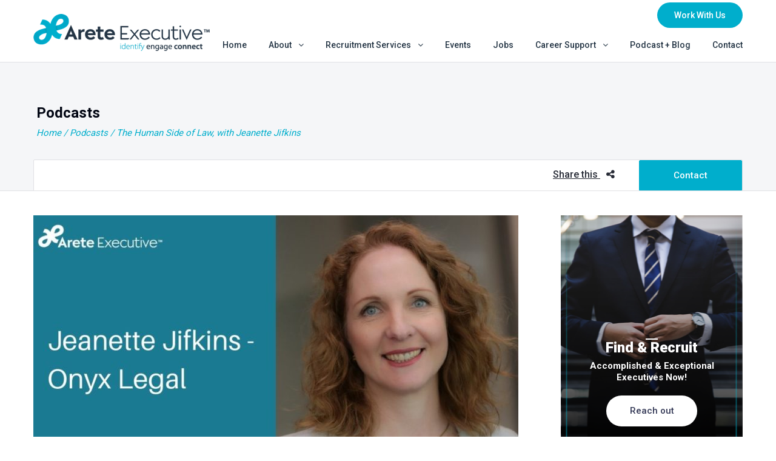

--- FILE ---
content_type: text/html; charset=UTF-8
request_url: https://www.areteexecutive.com.au/jeanette-jifkins-onyx-legal/
body_size: 87641
content:
<!DOCTYPE html>
<html lang="en-AU">
<head >
<meta charset="UTF-8" />
<meta name="viewport" content="width=device-width, initial-scale=1" />
<meta name='robots' content='index, follow, max-image-preview:large, max-snippet:-1, max-video-preview:-1' />
	<style>img:is([sizes="auto" i], [sizes^="auto," i]) { contain-intrinsic-size: 3000px 1500px }</style>
	
	<!-- This site is optimized with the Yoast SEO plugin v25.3 - https://yoast.com/wordpress/plugins/seo/ -->
	<title>The Human Side of Law, with Jeanette Jifkins - Arete Executive</title>
	<meta name="description" content="Our latest guest is a real visionary. As Principal of Onyx Online Law, Jeanette Jifkins pioneered digital legal advice and remote working long before" />
	<link rel="canonical" href="https://www.areteexecutive.com.au/jeanette-jifkins-onyx-legal/" />
	<meta name="twitter:label1" content="Written by" />
	<meta name="twitter:data1" content="Richard Triggs" />
	<meta name="twitter:label2" content="Est. reading time" />
	<meta name="twitter:data2" content="1 minute" />
	<script type="application/ld+json" class="yoast-schema-graph">{"@context":"https://schema.org","@graph":[{"@type":"WebPage","@id":"https://www.areteexecutive.com.au/jeanette-jifkins-onyx-legal/","url":"https://www.areteexecutive.com.au/jeanette-jifkins-onyx-legal/","name":"The Human Side of Law, with Jeanette Jifkins - Arete Executive","isPartOf":{"@id":"https://areteexecutive.com.au/#website"},"primaryImageOfPage":{"@id":"https://www.areteexecutive.com.au/jeanette-jifkins-onyx-legal/#primaryimage"},"image":{"@id":"https://www.areteexecutive.com.au/jeanette-jifkins-onyx-legal/#primaryimage"},"thumbnailUrl":"https://www.areteexecutive.com.au/wp-content/uploads/2021/04/Jeanette-Jifkins-Onyx-Legal.jpg","datePublished":"2021-04-13T00:42:09+00:00","dateModified":"2021-04-23T05:19:36+00:00","author":{"@id":"https://areteexecutive.com.au/#/schema/person/3759ad839ac94f7d39cc38b22d5ba1a4"},"description":"Our latest guest is a real visionary. As Principal of Onyx Online Law, Jeanette Jifkins pioneered digital legal advice and remote working long before","breadcrumb":{"@id":"https://www.areteexecutive.com.au/jeanette-jifkins-onyx-legal/#breadcrumb"},"inLanguage":"en-AU","potentialAction":[{"@type":"ReadAction","target":["https://www.areteexecutive.com.au/jeanette-jifkins-onyx-legal/"]}]},{"@type":"ImageObject","inLanguage":"en-AU","@id":"https://www.areteexecutive.com.au/jeanette-jifkins-onyx-legal/#primaryimage","url":"https://www.areteexecutive.com.au/wp-content/uploads/2021/04/Jeanette-Jifkins-Onyx-Legal.jpg","contentUrl":"https://www.areteexecutive.com.au/wp-content/uploads/2021/04/Jeanette-Jifkins-Onyx-Legal.jpg","width":1200,"height":630,"caption":"Image of Jeanette Jifkins for Arete Podcast"},{"@type":"BreadcrumbList","@id":"https://www.areteexecutive.com.au/jeanette-jifkins-onyx-legal/#breadcrumb","itemListElement":[{"@type":"ListItem","position":1,"name":"Home","item":"https://areteexecutive.com.au/"},{"@type":"ListItem","position":2,"name":"The Human Side of Law, with Jeanette Jifkins"}]},{"@type":"WebSite","@id":"https://areteexecutive.com.au/#website","url":"https://areteexecutive.com.au/","name":"Arete Executive","description":"","inLanguage":"en-AU"},{"@type":"Person","@id":"https://areteexecutive.com.au/#/schema/person/3759ad839ac94f7d39cc38b22d5ba1a4","name":"Richard Triggs","image":{"@type":"ImageObject","inLanguage":"en-AU","@id":"https://areteexecutive.com.au/#/schema/person/image/","url":"https://secure.gravatar.com/avatar/e6ca1235b6543b077f04dc09968c18b91e4a9c668c71d8888c9cfe0a73b19cc3?s=96&d=mm&r=g","contentUrl":"https://secure.gravatar.com/avatar/e6ca1235b6543b077f04dc09968c18b91e4a9c668c71d8888c9cfe0a73b19cc3?s=96&d=mm&r=g","caption":"Richard Triggs"},"description":"Richard commenced his recruitment career after eleven years working within the property industry in senior business development and operational management roles. Having been an executive level recruitment consultant for over 15 years, he has also held senior leadership roles within the recruitment industry, including being an Executive Director for a multi-award winning recruitment organisation.","sameAs":["https://www.linkedin.com/company/arete-executive"],"url":"https://www.areteexecutive.com.au/author/richardtriggs/"}]}</script>
	<!-- / Yoast SEO plugin. -->


<link rel='dns-prefetch' href='//accounts.google.com' />
<link rel='dns-prefetch' href='//apis.google.com' />
<link rel='dns-prefetch' href='//cdnjs.cloudflare.com' />
<link rel='dns-prefetch' href='//maxcdn.bootstrapcdn.com' />
<link rel="alternate" type="application/rss+xml" title="Arete Executive &raquo; Feed" href="https://www.areteexecutive.com.au/feed/" />
<link rel="alternate" type="application/rss+xml" title="Arete Executive &raquo; Comments Feed" href="https://www.areteexecutive.com.au/comments/feed/" />
<link rel="alternate" type="text/calendar" title="Arete Executive &raquo; iCal Feed" href="https://www.areteexecutive.com.au/events/?ical=1" />
<link rel="alternate" type="application/rss+xml" title="Arete Executive &raquo; The Human Side of Law, with Jeanette Jifkins Comments Feed" href="https://www.areteexecutive.com.au/jeanette-jifkins-onyx-legal/feed/" />
		<!-- This site uses the Google Analytics by ExactMetrics plugin v8.6.0 - Using Analytics tracking - https://www.exactmetrics.com/ -->
		<!-- Note: ExactMetrics is not currently configured on this site. The site owner needs to authenticate with Google Analytics in the ExactMetrics settings panel. -->
					<!-- No tracking code set -->
				<!-- / Google Analytics by ExactMetrics -->
		<link rel='stylesheet' id='bs_bootstrap-css' href='https://www.areteexecutive.com.au/wp-content/plugins/bootstrap-shortcodes/css/bootstrap.css' type='text/css' media='all' />
<link rel='stylesheet' id='bs_shortcodes-css' href='https://www.areteexecutive.com.au/wp-content/plugins/bootstrap-shortcodes/css/shortcodes.css' type='text/css' media='all' />
<link rel='stylesheet' id='this-is-the-theme-name-css' href='https://www.areteexecutive.com.au/wp-content/themes/fivebyfive/style.css' type='text/css' media='all' />
<link rel='stylesheet' id='wp-block-library-css' href='https://www.areteexecutive.com.au/wp-includes/css/dist/block-library/style.min.css' type='text/css' media='all' />
<style id='classic-theme-styles-inline-css' type='text/css'>
/*! This file is auto-generated */
.wp-block-button__link{color:#fff;background-color:#32373c;border-radius:9999px;box-shadow:none;text-decoration:none;padding:calc(.667em + 2px) calc(1.333em + 2px);font-size:1.125em}.wp-block-file__button{background:#32373c;color:#fff;text-decoration:none}
</style>
<style id='safe-svg-svg-icon-style-inline-css' type='text/css'>
.safe-svg-cover{text-align:center}.safe-svg-cover .safe-svg-inside{display:inline-block;max-width:100%}.safe-svg-cover svg{height:100%;max-height:100%;max-width:100%;width:100%}

</style>
<style id='global-styles-inline-css' type='text/css'>
:root{--wp--preset--aspect-ratio--square: 1;--wp--preset--aspect-ratio--4-3: 4/3;--wp--preset--aspect-ratio--3-4: 3/4;--wp--preset--aspect-ratio--3-2: 3/2;--wp--preset--aspect-ratio--2-3: 2/3;--wp--preset--aspect-ratio--16-9: 16/9;--wp--preset--aspect-ratio--9-16: 9/16;--wp--preset--color--black: #000000;--wp--preset--color--cyan-bluish-gray: #abb8c3;--wp--preset--color--white: #ffffff;--wp--preset--color--pale-pink: #f78da7;--wp--preset--color--vivid-red: #cf2e2e;--wp--preset--color--luminous-vivid-orange: #ff6900;--wp--preset--color--luminous-vivid-amber: #fcb900;--wp--preset--color--light-green-cyan: #7bdcb5;--wp--preset--color--vivid-green-cyan: #00d084;--wp--preset--color--pale-cyan-blue: #8ed1fc;--wp--preset--color--vivid-cyan-blue: #0693e3;--wp--preset--color--vivid-purple: #9b51e0;--wp--preset--gradient--vivid-cyan-blue-to-vivid-purple: linear-gradient(135deg,rgba(6,147,227,1) 0%,rgb(155,81,224) 100%);--wp--preset--gradient--light-green-cyan-to-vivid-green-cyan: linear-gradient(135deg,rgb(122,220,180) 0%,rgb(0,208,130) 100%);--wp--preset--gradient--luminous-vivid-amber-to-luminous-vivid-orange: linear-gradient(135deg,rgba(252,185,0,1) 0%,rgba(255,105,0,1) 100%);--wp--preset--gradient--luminous-vivid-orange-to-vivid-red: linear-gradient(135deg,rgba(255,105,0,1) 0%,rgb(207,46,46) 100%);--wp--preset--gradient--very-light-gray-to-cyan-bluish-gray: linear-gradient(135deg,rgb(238,238,238) 0%,rgb(169,184,195) 100%);--wp--preset--gradient--cool-to-warm-spectrum: linear-gradient(135deg,rgb(74,234,220) 0%,rgb(151,120,209) 20%,rgb(207,42,186) 40%,rgb(238,44,130) 60%,rgb(251,105,98) 80%,rgb(254,248,76) 100%);--wp--preset--gradient--blush-light-purple: linear-gradient(135deg,rgb(255,206,236) 0%,rgb(152,150,240) 100%);--wp--preset--gradient--blush-bordeaux: linear-gradient(135deg,rgb(254,205,165) 0%,rgb(254,45,45) 50%,rgb(107,0,62) 100%);--wp--preset--gradient--luminous-dusk: linear-gradient(135deg,rgb(255,203,112) 0%,rgb(199,81,192) 50%,rgb(65,88,208) 100%);--wp--preset--gradient--pale-ocean: linear-gradient(135deg,rgb(255,245,203) 0%,rgb(182,227,212) 50%,rgb(51,167,181) 100%);--wp--preset--gradient--electric-grass: linear-gradient(135deg,rgb(202,248,128) 0%,rgb(113,206,126) 100%);--wp--preset--gradient--midnight: linear-gradient(135deg,rgb(2,3,129) 0%,rgb(40,116,252) 100%);--wp--preset--font-size--small: 13px;--wp--preset--font-size--medium: 20px;--wp--preset--font-size--large: 36px;--wp--preset--font-size--x-large: 42px;--wp--preset--spacing--20: 0.44rem;--wp--preset--spacing--30: 0.67rem;--wp--preset--spacing--40: 1rem;--wp--preset--spacing--50: 1.5rem;--wp--preset--spacing--60: 2.25rem;--wp--preset--spacing--70: 3.38rem;--wp--preset--spacing--80: 5.06rem;--wp--preset--shadow--natural: 6px 6px 9px rgba(0, 0, 0, 0.2);--wp--preset--shadow--deep: 12px 12px 50px rgba(0, 0, 0, 0.4);--wp--preset--shadow--sharp: 6px 6px 0px rgba(0, 0, 0, 0.2);--wp--preset--shadow--outlined: 6px 6px 0px -3px rgba(255, 255, 255, 1), 6px 6px rgba(0, 0, 0, 1);--wp--preset--shadow--crisp: 6px 6px 0px rgba(0, 0, 0, 1);}:where(.is-layout-flex){gap: 0.5em;}:where(.is-layout-grid){gap: 0.5em;}body .is-layout-flex{display: flex;}.is-layout-flex{flex-wrap: wrap;align-items: center;}.is-layout-flex > :is(*, div){margin: 0;}body .is-layout-grid{display: grid;}.is-layout-grid > :is(*, div){margin: 0;}:where(.wp-block-columns.is-layout-flex){gap: 2em;}:where(.wp-block-columns.is-layout-grid){gap: 2em;}:where(.wp-block-post-template.is-layout-flex){gap: 1.25em;}:where(.wp-block-post-template.is-layout-grid){gap: 1.25em;}.has-black-color{color: var(--wp--preset--color--black) !important;}.has-cyan-bluish-gray-color{color: var(--wp--preset--color--cyan-bluish-gray) !important;}.has-white-color{color: var(--wp--preset--color--white) !important;}.has-pale-pink-color{color: var(--wp--preset--color--pale-pink) !important;}.has-vivid-red-color{color: var(--wp--preset--color--vivid-red) !important;}.has-luminous-vivid-orange-color{color: var(--wp--preset--color--luminous-vivid-orange) !important;}.has-luminous-vivid-amber-color{color: var(--wp--preset--color--luminous-vivid-amber) !important;}.has-light-green-cyan-color{color: var(--wp--preset--color--light-green-cyan) !important;}.has-vivid-green-cyan-color{color: var(--wp--preset--color--vivid-green-cyan) !important;}.has-pale-cyan-blue-color{color: var(--wp--preset--color--pale-cyan-blue) !important;}.has-vivid-cyan-blue-color{color: var(--wp--preset--color--vivid-cyan-blue) !important;}.has-vivid-purple-color{color: var(--wp--preset--color--vivid-purple) !important;}.has-black-background-color{background-color: var(--wp--preset--color--black) !important;}.has-cyan-bluish-gray-background-color{background-color: var(--wp--preset--color--cyan-bluish-gray) !important;}.has-white-background-color{background-color: var(--wp--preset--color--white) !important;}.has-pale-pink-background-color{background-color: var(--wp--preset--color--pale-pink) !important;}.has-vivid-red-background-color{background-color: var(--wp--preset--color--vivid-red) !important;}.has-luminous-vivid-orange-background-color{background-color: var(--wp--preset--color--luminous-vivid-orange) !important;}.has-luminous-vivid-amber-background-color{background-color: var(--wp--preset--color--luminous-vivid-amber) !important;}.has-light-green-cyan-background-color{background-color: var(--wp--preset--color--light-green-cyan) !important;}.has-vivid-green-cyan-background-color{background-color: var(--wp--preset--color--vivid-green-cyan) !important;}.has-pale-cyan-blue-background-color{background-color: var(--wp--preset--color--pale-cyan-blue) !important;}.has-vivid-cyan-blue-background-color{background-color: var(--wp--preset--color--vivid-cyan-blue) !important;}.has-vivid-purple-background-color{background-color: var(--wp--preset--color--vivid-purple) !important;}.has-black-border-color{border-color: var(--wp--preset--color--black) !important;}.has-cyan-bluish-gray-border-color{border-color: var(--wp--preset--color--cyan-bluish-gray) !important;}.has-white-border-color{border-color: var(--wp--preset--color--white) !important;}.has-pale-pink-border-color{border-color: var(--wp--preset--color--pale-pink) !important;}.has-vivid-red-border-color{border-color: var(--wp--preset--color--vivid-red) !important;}.has-luminous-vivid-orange-border-color{border-color: var(--wp--preset--color--luminous-vivid-orange) !important;}.has-luminous-vivid-amber-border-color{border-color: var(--wp--preset--color--luminous-vivid-amber) !important;}.has-light-green-cyan-border-color{border-color: var(--wp--preset--color--light-green-cyan) !important;}.has-vivid-green-cyan-border-color{border-color: var(--wp--preset--color--vivid-green-cyan) !important;}.has-pale-cyan-blue-border-color{border-color: var(--wp--preset--color--pale-cyan-blue) !important;}.has-vivid-cyan-blue-border-color{border-color: var(--wp--preset--color--vivid-cyan-blue) !important;}.has-vivid-purple-border-color{border-color: var(--wp--preset--color--vivid-purple) !important;}.has-vivid-cyan-blue-to-vivid-purple-gradient-background{background: var(--wp--preset--gradient--vivid-cyan-blue-to-vivid-purple) !important;}.has-light-green-cyan-to-vivid-green-cyan-gradient-background{background: var(--wp--preset--gradient--light-green-cyan-to-vivid-green-cyan) !important;}.has-luminous-vivid-amber-to-luminous-vivid-orange-gradient-background{background: var(--wp--preset--gradient--luminous-vivid-amber-to-luminous-vivid-orange) !important;}.has-luminous-vivid-orange-to-vivid-red-gradient-background{background: var(--wp--preset--gradient--luminous-vivid-orange-to-vivid-red) !important;}.has-very-light-gray-to-cyan-bluish-gray-gradient-background{background: var(--wp--preset--gradient--very-light-gray-to-cyan-bluish-gray) !important;}.has-cool-to-warm-spectrum-gradient-background{background: var(--wp--preset--gradient--cool-to-warm-spectrum) !important;}.has-blush-light-purple-gradient-background{background: var(--wp--preset--gradient--blush-light-purple) !important;}.has-blush-bordeaux-gradient-background{background: var(--wp--preset--gradient--blush-bordeaux) !important;}.has-luminous-dusk-gradient-background{background: var(--wp--preset--gradient--luminous-dusk) !important;}.has-pale-ocean-gradient-background{background: var(--wp--preset--gradient--pale-ocean) !important;}.has-electric-grass-gradient-background{background: var(--wp--preset--gradient--electric-grass) !important;}.has-midnight-gradient-background{background: var(--wp--preset--gradient--midnight) !important;}.has-small-font-size{font-size: var(--wp--preset--font-size--small) !important;}.has-medium-font-size{font-size: var(--wp--preset--font-size--medium) !important;}.has-large-font-size{font-size: var(--wp--preset--font-size--large) !important;}.has-x-large-font-size{font-size: var(--wp--preset--font-size--x-large) !important;}
:where(.wp-block-post-template.is-layout-flex){gap: 1.25em;}:where(.wp-block-post-template.is-layout-grid){gap: 1.25em;}
:where(.wp-block-columns.is-layout-flex){gap: 2em;}:where(.wp-block-columns.is-layout-grid){gap: 2em;}
:root :where(.wp-block-pullquote){font-size: 1.5em;line-height: 1.6;}
</style>
<link rel='stylesheet' id='tve_style_family_tve_flt-css' href='https://www.areteexecutive.com.au/wp-content/plugins/thrive-visual-editor/editor/css/thrive_flat.css' type='text/css' media='all' />
<link rel='stylesheet' id='fancybox-css' href='https://www.areteexecutive.com.au/wp-content/plugins/easy-fancybox/fancybox/1.5.4/jquery.fancybox.min.css' type='text/css' media='screen' />
<link rel='stylesheet' id='wp-pagenavi-css' href='https://www.areteexecutive.com.au/wp-content/plugins/wp-pagenavi/pagenavi-css.css' type='text/css' media='all' />
<link rel='stylesheet' id='heateor_sss_frontend_css-css' href='https://www.areteexecutive.com.au/wp-content/plugins/sassy-social-share/public/css/sassy-social-share-public.css' type='text/css' media='all' />
<style id='heateor_sss_frontend_css-inline-css' type='text/css'>
.heateor_sss_button_instagram span.heateor_sss_svg,a.heateor_sss_instagram span.heateor_sss_svg{background:radial-gradient(circle at 30% 107%,#fdf497 0,#fdf497 5%,#fd5949 45%,#d6249f 60%,#285aeb 90%)}.heateor_sss_horizontal_sharing .heateor_sss_svg,.heateor_sss_standard_follow_icons_container .heateor_sss_svg{color:#fff;border-width:0px;border-style:solid;border-color:transparent}.heateor_sss_horizontal_sharing .heateorSssTCBackground{color:#666}.heateor_sss_horizontal_sharing span.heateor_sss_svg:hover,.heateor_sss_standard_follow_icons_container span.heateor_sss_svg:hover{border-color:transparent;}.heateor_sss_vertical_sharing span.heateor_sss_svg,.heateor_sss_floating_follow_icons_container span.heateor_sss_svg{color:#fff;border-width:0px;border-style:solid;border-color:transparent;}.heateor_sss_vertical_sharing .heateorSssTCBackground{color:#666;}.heateor_sss_vertical_sharing span.heateor_sss_svg:hover,.heateor_sss_floating_follow_icons_container span.heateor_sss_svg:hover{border-color:transparent;}@media screen and (max-width:783px) {.heateor_sss_vertical_sharing{display:none!important}}div.heateor_sss_sharing_title{text-align:center}div.heateor_sss_sharing_ul{width:100%;text-align:center;}div.heateor_sss_horizontal_sharing div.heateor_sss_sharing_ul a{float:none!important;display:inline-block;}
</style>
<link rel='stylesheet' id='responsive-menu-pro-css' href='https://www.areteexecutive.com.au/wp-content/uploads/responsive-menu-pro/css/responsive-menu-pro-1.css' type='text/css' media='all' />
<link rel='stylesheet' id='font-awesome-css' href='https://maxcdn.bootstrapcdn.com/font-awesome/4.7.0/css/font-awesome.min.css' type='text/css' media='all' />
<link rel='stylesheet' id='slick-styles-css' href='https://www.areteexecutive.com.au/wp-content/themes/fivebyfive/js/slick/slick.css' type='text/css' media='all' />
<link rel='stylesheet' id='big-daddy-styles-css' href='https://www.areteexecutive.com.au/wp-content/themes/fivebyfive/style.css?590014445' type='text/css' media='all' />
<link rel='stylesheet' id='responsive-styles-css' href='https://www.areteexecutive.com.au/wp-content/themes/fivebyfive/css/responsive.css?1560681960' type='text/css' media='all' />
<link rel='stylesheet' id='responsive2-styles-css' href='https://www.areteexecutive.com.au/wp-content/themes/fivebyfive/css/responsive2.css?1370149708' type='text/css' media='all' />
<link rel='stylesheet' id='main-styles-css' href='https://www.areteexecutive.com.au/wp-content/themes/fivebyfive/css/main.css' type='text/css' media='all' />
<link rel='stylesheet' id='jquery-ui-min-css-css' href='https://www.areteexecutive.com.au/wp-content/themes/fivebyfive/css/jquery-ui.css' type='text/css' media='all' />
<link rel='stylesheet' id='mrjswp-css' href='https://www.areteexecutive.com.au/wp-content/plugins/pilotpress/js/moonrayJS-only-wp-forms.css' type='text/css' media='all' />
<link rel='stylesheet' id='mrcss-css' href='https://www.areteexecutive.com.au/wp-content/plugins/pilotpress/js/moonray.css' type='text/css' media='all' />
<link rel='stylesheet' id='jqcss-css' href='https://www.areteexecutive.com.au/wp-content/plugins/pilotpress/js/jquery-ui.css' type='text/css' media='all' />
<script type="text/javascript" src="https://www.areteexecutive.com.au/wp-includes/js/jquery/jquery.min.js" id="jquery-core-js"></script>
<script type="text/javascript" src="https://www.areteexecutive.com.au/wp-includes/js/jquery/jquery-migrate.min.js" id="jquery-migrate-js"></script>
<script type="text/javascript" src="https://www.areteexecutive.com.au/wp-content/plugins/bootstrap-shortcodes/js/bootstrap.js" id="bs_bootstrap-js"></script>
<script type="text/javascript" src="https://www.areteexecutive.com.au/wp-content/plugins/bootstrap-shortcodes/js/init.js" id="bs_init-js"></script>
<script type="text/javascript" src="https://www.areteexecutive.com.au/wp-content/plugins/pilotpress/js/tracking.js" id="mr_tracking-js"></script>
<script type="text/javascript" src="https://www.areteexecutive.com.au/wp-content/plugins/revslider/public/assets/js/rbtools.min.js" async id="tp-tools-js"></script>
<script type="text/javascript" src="https://www.areteexecutive.com.au/wp-content/plugins/revslider/public/assets/js/rs6.min.js" async id="revmin-js"></script>
<script type="text/javascript" src="https://www.areteexecutive.com.au/wp-includes/js/jquery/ui/core.min.js" id="jquery-ui-core-js"></script>
<script type="text/javascript" src="https://www.areteexecutive.com.au/wp-includes/js/jquery/ui/menu.min.js" id="jquery-ui-menu-js"></script>
<script type="text/javascript" src="https://www.areteexecutive.com.au/wp-includes/js/dist/dom-ready.min.js" id="wp-dom-ready-js"></script>
<script type="text/javascript" src="https://www.areteexecutive.com.au/wp-includes/js/dist/hooks.min.js" id="wp-hooks-js"></script>
<script type="text/javascript" src="https://www.areteexecutive.com.au/wp-includes/js/dist/i18n.min.js" id="wp-i18n-js"></script>
<script type="text/javascript" id="wp-i18n-js-after">
/* <![CDATA[ */
wp.i18n.setLocaleData( { 'text direction\u0004ltr': [ 'ltr' ] } );
/* ]]> */
</script>
<script type="text/javascript" id="wp-a11y-js-translations">
/* <![CDATA[ */
( function( domain, translations ) {
	var localeData = translations.locale_data[ domain ] || translations.locale_data.messages;
	localeData[""].domain = domain;
	wp.i18n.setLocaleData( localeData, domain );
} )( "default", {"translation-revision-date":"2025-04-30 06:44:30+0000","generator":"GlotPress\/4.0.1","domain":"messages","locale_data":{"messages":{"":{"domain":"messages","plural-forms":"nplurals=2; plural=n != 1;","lang":"en_AU"},"Notifications":["Notifications"]}},"comment":{"reference":"wp-includes\/js\/dist\/a11y.js"}} );
/* ]]> */
</script>
<script type="text/javascript" src="https://www.areteexecutive.com.au/wp-includes/js/dist/a11y.min.js" id="wp-a11y-js"></script>
<script type="text/javascript" src="https://www.areteexecutive.com.au/wp-includes/js/jquery/ui/autocomplete.min.js" id="jquery-ui-autocomplete-js"></script>
<script type="text/javascript" src="https://www.areteexecutive.com.au/wp-includes/js/imagesloaded.min.js" id="imagesloaded-js"></script>
<script type="text/javascript" src="https://www.areteexecutive.com.au/wp-includes/js/masonry.min.js" id="masonry-js"></script>
<script type="text/javascript" src="https://www.areteexecutive.com.au/wp-includes/js/jquery/jquery.masonry.min.js" id="jquery-masonry-js"></script>
<script type="text/javascript" id="tve_frontend-js-extra">
/* <![CDATA[ */
var tve_frontend_options = {"ajaxurl":"https:\/\/www.areteexecutive.com.au\/wp-admin\/admin-ajax.php","is_editor_page":"","page_events":[],"is_single":"1","social_fb_app_id":"","dash_url":"https:\/\/www.areteexecutive.com.au\/wp-content\/plugins\/thrive-visual-editor\/thrive-dashboard","queried_object":{"ID":3807,"post_author":"5"},"query_vars":{"page":"","name":"jeanette-jifkins-onyx-legal"},"$_POST":[],"translations":{"Copy":"Copy","empty_username":"ERROR: The username field is empty.","empty_password":"ERROR: The password field is empty.","empty_login":"ERROR: Enter a username or email address.","min_chars":"At least %s characters are needed","no_headings":"No headings found","registration_err":{"required_field":"<strong>Error<\/strong>: This field is required","required_email":"<strong>Error<\/strong>: Please type your email address.","invalid_email":"<strong>Error<\/strong>: The email address isn&#8217;t correct.","passwordmismatch":"<strong>Error<\/strong>: Password mismatch"}},"routes":{"posts":"https:\/\/www.areteexecutive.com.au\/wp-json\/tcb\/v1\/posts","video_reporting":"https:\/\/www.areteexecutive.com.au\/wp-json\/tcb\/v1\/video-reporting"},"nonce":"305e410a25","allow_video_src":"","google_client_id":null,"google_api_key":null,"facebook_app_id":null,"lead_generation_custom_tag_apis":["activecampaign","aweber","convertkit","drip","klicktipp","mailchimp","sendlane","zapier"],"post_request_data":[],"user_profile_nonce":"6df4d30b63","ip":"18.224.21.129","current_user":[],"post_id":"3807","post_title":"The Human Side of Law, with Jeanette Jifkins","post_type":"post","post_url":"https:\/\/www.areteexecutive.com.au\/jeanette-jifkins-onyx-legal\/","is_lp":"","conditional_display":{"is_tooltip_dismissed":false}};
/* ]]> */
</script>
<script type="text/javascript" src="https://www.areteexecutive.com.au/wp-content/plugins/thrive-visual-editor/editor/js/dist/modules/general.min.js" id="tve_frontend-js"></script>
<script type="text/javascript" src="https://www.areteexecutive.com.au/wp-includes/js/plupload/moxie.min.js" id="moxiejs-js"></script>
<script type="text/javascript" src="https://www.areteexecutive.com.au/wp-content/plugins/responsive-menu-pro/public/js/noscroll.js" id="responsive-menu-pro-noscroll-js"></script>
<script type="text/javascript" src="https://cdnjs.cloudflare.com/ajax/libs/pace/1.0.2/pace.min.js" id="pace-js-js"></script>
<script type="text/javascript" src="https://cdnjs.cloudflare.com/ajax/libs/jquery-cookie/1.4.1/jquery.cookie.min.js" id="jquery-cookie-js"></script>
<link rel="https://api.w.org/" href="https://www.areteexecutive.com.au/wp-json/" /><link rel="alternate" title="JSON" type="application/json" href="https://www.areteexecutive.com.au/wp-json/wp/v2/posts/3807" /><link rel="EditURI" type="application/rsd+xml" title="RSD" href="https://www.areteexecutive.com.au/xmlrpc.php?rsd" />
<link rel='shortlink' href='https://www.areteexecutive.com.au/?p=3807' />
<link rel="alternate" title="oEmbed (JSON)" type="application/json+oembed" href="https://www.areteexecutive.com.au/wp-json/oembed/1.0/embed?url=https%3A%2F%2Fwww.areteexecutive.com.au%2Fjeanette-jifkins-onyx-legal%2F" />
<link rel="alternate" title="oEmbed (XML)" type="text/xml+oembed" href="https://www.areteexecutive.com.au/wp-json/oembed/1.0/embed?url=https%3A%2F%2Fwww.areteexecutive.com.au%2Fjeanette-jifkins-onyx-legal%2F&#038;format=xml" />
<style type="text/css" id="tve_global_variables">:root{--tcb-color-0:rgb(35, 52, 68);--tcb-color-0-h:209;--tcb-color-0-s:32%;--tcb-color-0-l:20%;--tcb-color-0-a:1;--tcb-background-author-image:url(https://secure.gravatar.com/avatar/e6ca1235b6543b077f04dc09968c18b91e4a9c668c71d8888c9cfe0a73b19cc3?s=256&d=mm&r=g);--tcb-background-user-image:url();--tcb-background-featured-image-thumbnail:url(https://www.areteexecutive.com.au/wp-content/uploads/2021/04/Jeanette-Jifkins-Onyx-Legal.jpg);}</style><meta name="tec-api-version" content="v1"><meta name="tec-api-origin" content="https://www.areteexecutive.com.au"><link rel="alternate" href="https://www.areteexecutive.com.au/wp-json/tribe/events/v1/" /><link rel="icon" href="https://www.areteexecutive.com.au/wp-content/themes/fivebyfive/images/favicon.ico" />
<link rel="pingback" href="https://www.areteexecutive.com.au/xmlrpc.php" />
<!-- Facebook Pixel Code -->
<script>
!function(f,b,e,v,n,t,s)
{if(f.fbq)return;n=f.fbq=function(){n.callMethod?
n.callMethod.apply(n,arguments):n.queue.push(arguments)};
if(!f._fbq)f._fbq=n;n.push=n;n.loaded=!0;n.version='2.0';
n.queue=[];t=b.createElement(e);t.async=!0;
t.src=v;s=b.getElementsByTagName(e)[0];
s.parentNode.insertBefore(t,s)}(window, document,'script',
'https://connect.facebook.net/en_US/fbevents.js');
fbq('init', '2922470601194468');
fbq('track', 'PageView');
</script>
<noscript><img height="1" width="1" style="display:none"
src="https://www.facebook.com/tr?id=2922470601194468&ev=PageView&noscript=1"
/></noscript>
<!-- End Facebook Pixel Code -->


<!-- Google tag (gtag.js) -->
<script async src="https://www.googletagmanager.com/gtag/js?id=G-Z0MTTQ5X8K"></script>
<script>
  window.dataLayer = window.dataLayer || [];
  function gtag(){dataLayer.push(arguments);}
  gtag('js', new Date());

  gtag('config', 'G-Z0MTTQ5X8K');
</script>


<!-- Google Tag Manager -->
<script>(function(w,d,s,l,i){w[l]=w[l]||[];w[l].push({'gtm.start':
new Date().getTime(),event:'gtm.js'});var f=d.getElementsByTagName(s)[0],
j=d.createElement(s),dl=l!='dataLayer'?'&l='+l:'';j.async=true;j.src=
'https://www.googletagmanager.com/gtm.js?id='+i+dl;f.parentNode.insertBefore(j,f);
})(window,document,'script','dataLayer','GTM-KR9HM9D');</script>
<!-- End Google Tag Manager -->	<!-- Google Analytics -->
	<script>
	(function(i,s,o,g,r,a,m){i['GoogleAnalyticsObject']=r;i[r]=i[r]||function(){
	(i[r].q=i[r].q||[]).push(arguments)},i[r].l=1*new Date();a=s.createElement(o),
	m=s.getElementsByTagName(o)[0];a.async=1;a.src=g;m.parentNode.insertBefore(a,m)
	})(window,document,'script','https://www.google-analytics.com/analytics.js','ga');

	ga('create', 'UA-63979005-2', 'auto');
	ga('send', 'pageview');
	</script>
	<!-- End Google Analytics -->

		<script type="text/javascript">
	jQuery(function($){
		window.sessionslap = {
			// Show alerts in top right corner?
			"alerts": 0,
			// Duration alerts should hang for, in ms
			"alert_hang_time": 5000, // 5 seconds
			// Interval of time between each keep-alive ping
			"interval_time": 43200000, //1800000 == 30 min,
			"init": function(){
				window.sessionslap.pinger_interval_id = setInterval( this.pinger, this.interval_time);
			},
			"pinger": function(){
				$(document).trigger("sessionslap.ping.start");
				jQuery.ajax({
					url: "?",
					type: "GET",
					data: {
						update: true,
						r: Math.random()
					},
					success: function(data){
						if (window.sessionslap.alerts){
							window.sessionslap.alert("Your session has been updated!", true );
						}
						$(document).trigger("sessionslap.ping.end.success");
						console.log("Your session has been updated!");
					},
					error: function(data){
						if (window.sessionslap.alerts){
							window.sessionslap.alert("There was an issue with your session getting updated!");
						}
						$(document).trigger("sessionslap.ping.end.error");
						console.log("There was an issue with your session getting updated!");
					}
				});
			},
			"alert": function(msg, good){
				$alert = $("<div>").text( msg ).addClass("sessionslap-alert " + ( good ? "sessionslap-success" : "sessionslap-error" ) ).bind("click", function(e){
					$(this).stop();
				});
				$("body").append( $alert ).find(".sessionslap-alert").delay( this.alert_hang_time ).fadeOut(1500, function(e){
					$(this).remove();
				});
			}
		}
		
			});
	</script>
	<meta name="generator" content="Powered by Slider Revolution 6.6.14 - responsive, Mobile-Friendly Slider Plugin for WordPress with comfortable drag and drop interface." />
<style type="text/css" id="thrive-default-styles"></style><script>function setREVStartSize(e){
			//window.requestAnimationFrame(function() {
				window.RSIW = window.RSIW===undefined ? window.innerWidth : window.RSIW;
				window.RSIH = window.RSIH===undefined ? window.innerHeight : window.RSIH;
				try {
					var pw = document.getElementById(e.c).parentNode.offsetWidth,
						newh;
					pw = pw===0 || isNaN(pw) || (e.l=="fullwidth" || e.layout=="fullwidth") ? window.RSIW : pw;
					e.tabw = e.tabw===undefined ? 0 : parseInt(e.tabw);
					e.thumbw = e.thumbw===undefined ? 0 : parseInt(e.thumbw);
					e.tabh = e.tabh===undefined ? 0 : parseInt(e.tabh);
					e.thumbh = e.thumbh===undefined ? 0 : parseInt(e.thumbh);
					e.tabhide = e.tabhide===undefined ? 0 : parseInt(e.tabhide);
					e.thumbhide = e.thumbhide===undefined ? 0 : parseInt(e.thumbhide);
					e.mh = e.mh===undefined || e.mh=="" || e.mh==="auto" ? 0 : parseInt(e.mh,0);
					if(e.layout==="fullscreen" || e.l==="fullscreen")
						newh = Math.max(e.mh,window.RSIH);
					else{
						e.gw = Array.isArray(e.gw) ? e.gw : [e.gw];
						for (var i in e.rl) if (e.gw[i]===undefined || e.gw[i]===0) e.gw[i] = e.gw[i-1];
						e.gh = e.el===undefined || e.el==="" || (Array.isArray(e.el) && e.el.length==0)? e.gh : e.el;
						e.gh = Array.isArray(e.gh) ? e.gh : [e.gh];
						for (var i in e.rl) if (e.gh[i]===undefined || e.gh[i]===0) e.gh[i] = e.gh[i-1];
											
						var nl = new Array(e.rl.length),
							ix = 0,
							sl;
						e.tabw = e.tabhide>=pw ? 0 : e.tabw;
						e.thumbw = e.thumbhide>=pw ? 0 : e.thumbw;
						e.tabh = e.tabhide>=pw ? 0 : e.tabh;
						e.thumbh = e.thumbhide>=pw ? 0 : e.thumbh;
						for (var i in e.rl) nl[i] = e.rl[i]<window.RSIW ? 0 : e.rl[i];
						sl = nl[0];
						for (var i in nl) if (sl>nl[i] && nl[i]>0) { sl = nl[i]; ix=i;}
						var m = pw>(e.gw[ix]+e.tabw+e.thumbw) ? 1 : (pw-(e.tabw+e.thumbw)) / (e.gw[ix]);
						newh =  (e.gh[ix] * m) + (e.tabh + e.thumbh);
					}
					var el = document.getElementById(e.c);
					if (el!==null && el) el.style.height = newh+"px";
					el = document.getElementById(e.c+"_wrapper");
					if (el!==null && el) {
						el.style.height = newh+"px";
						el.style.display = "block";
					}
				} catch(e){
					console.log("Failure at Presize of Slider:" + e)
				}
			//});
		  };</script>
			<style class="tve_custom_style">@media (min-width: 300px){[data-css="tve-u-178c8aeca5e"]{margin-top: -14px !important;}}</style> 					<style type="text/css" id="wp-custom-css">
			.flex.flex-center.nav-carrousel {
    display: none;
}

img.top-bar-circle-img, .phone, .mobile-contact div > img, .num  {
    display: none !important;
}

.top-bar-container, .flex.flex-center.mobile-contact {
    margin-top:5px;
    border: none !important;
}
		</style>
		</head>
<body class="wp-singular post-template-default single single-post postid-3807 single-format-standard wp-theme-genesis wp-child-theme-fivebyfive tribe-no-js content-sidebar genesis-breadcrumbs-hidden daddy-theme internal fade-load responsive-menu-pro-slide-right smaller-header"><div class="site-container"><div id="advanced-search-form" class="cd-main-search asf-container"><div class="asf-wrapper wrapper"><form itemprop="potentialAction" method="get" action="https://www.areteexecutive.com.au/" role="search"><meta itemprop="target" content="https://www.areteexecutive.com.au//?s={s}"><input type="search" name="s" placeholder="Search..."><button class="search-submit fa fa-search" type="submit" value="Search"></button></form><span class="asf-close"><span class="fa fa-close"></span></span></div></div> <!-- .cd-main-search --><header class="site-header"><div class="wrap"><div class="title-area"><a href="https://www.areteexecutive.com.au" title="Arete Executive"><img id="site_logo_image" width='291' height='61' src="https://www.areteexecutive.com.au/wp-content/uploads/2018/07/AreteLogo.png" alt="Arete Executive Logo"/></a>			<script type="text/javascript">
				if(window.matchMedia) {
					var mq = window.matchMedia("(-webkit-min-device-pixel-ratio: 2), (min-resolution: 192dpi)");
					if(mq && mq.matches || (window.devicePixelRatio > 1)){
						document.getElementById("site_logo_image").src="https://www.areteexecutive.com.au/wp-content/uploads/2018/07/AreteLogo@2x.png";
					}
				}
			</script>
		</div><div class="widget-area header-widget-area"><section id="black-studio-tinymce-17" class="widget-odd widget-first widget-1 block text-right header-widgets-section-1 widget widget_black_studio_tinymce"><div class="widget-wrap"><div class="textwidget"><div class="top-bar-container"><img src="https://areteexecutive.com.au/wp-content/uploads/2018/07/ProfilePhotoNav.png" class="top-bar-circle-img" height="34" width="34"><a href="tel:+61730109220" class="phone"><i class="fa fa-phone"></i>+61 7 3010 9220</a><a href="/contact" class="work-with-me">Work With Us</a></div></div></div></section>
<section id="nav_menu-5" class="widget-even widget-last widget-2 widget widget_nav_menu"><div class="widget-wrap"><nav class="nav-header"><ul id="menu-main-menu" class="menu genesis-nav-menu"><li id="menu-item-74" class="menu-item menu-item-type-custom menu-item-object-custom menu-item-74"><a href="/"><span >Home</span></a></li>
<li id="menu-item-4991" class="menu-item menu-item-type-post_type menu-item-object-page menu-item-has-children menu-item-4991"><a href="https://www.areteexecutive.com.au/about-us/"><span >About</span></a>
<ul class="sub-menu">
	<li id="menu-item-810" class="menu-item menu-item-type-post_type menu-item-object-page menu-item-810"><a href="https://www.areteexecutive.com.au/result/"><span >Results</span></a></li>
	<li id="menu-item-4617" class="menu-item menu-item-type-post_type menu-item-object-page menu-item-4617"><a href="https://www.areteexecutive.com.au/in-the-media/"><span >In The Media</span></a></li>
</ul>
</li>
<li id="menu-item-4990" class="menu-item menu-item-type-post_type menu-item-object-page menu-item-has-children menu-item-4990"><a href="https://www.areteexecutive.com.au/headhunting/"><span >Recruitment Services</span></a>
<ul class="sub-menu">
	<li id="menu-item-5428" class="menu-item menu-item-type-custom menu-item-object-custom menu-item-5428"><a href="https://areteexecutive.com.au/engage-an-interim-or-fractional-executive/"><span >Interim or Fractional Recruitment</span></a></li>
	<li id="menu-item-5462" class="menu-item menu-item-type-custom menu-item-object-custom menu-item-5462"><a href="/permanent-recruitment/"><span >Permanent Recruitment</span></a></li>
</ul>
</li>
<li id="menu-item-752" class="menu-item menu-item-type-post_type menu-item-object-page menu-item-752"><a href="https://www.areteexecutive.com.au/event-page/"><span >Events</span></a></li>
<li id="menu-item-3593" class="menu-item menu-item-type-custom menu-item-object-custom menu-item-3593"><a href="https://www.areteexecutive.com.au/jobs/"><span >Jobs</span></a></li>
<li id="menu-item-4490" class="menu-item menu-item-type-custom menu-item-object-custom menu-item-has-children menu-item-4490"><a href="#"><span >Career Support</span></a>
<ul class="sub-menu">
	<li id="menu-item-4491" class="menu-item menu-item-type-custom menu-item-object-custom menu-item-4491"><a href="/breakfast-of-champions/"><span >Breakfast of Champions</span></a></li>
	<li id="menu-item-4731" class="menu-item menu-item-type-custom menu-item-object-custom menu-item-4731"><a href="https://www.areteexecutive.com.au/job-search-webinar-series-recordings/"><span >Executive Job Search Webinar Recordings</span></a></li>
	<li id="menu-item-4737" class="menu-item menu-item-type-custom menu-item-object-custom menu-item-4737"><a href="https://www.areteexecutive.com.au/sounding-board-registration/"><span >The Sounding Board</span></a></li>
	<li id="menu-item-4929" class="menu-item menu-item-type-post_type menu-item-object-page menu-item-4929"><a href="https://www.areteexecutive.com.au/uncover-the-hidden-job-market-book/"><span >Uncover the Hidden Job Market Book</span></a></li>
</ul>
</li>
<li id="menu-item-294" class="menu-item menu-item-type-post_type menu-item-object-page menu-item-294"><a href="https://www.areteexecutive.com.au/news/"><span >Podcast + Blog</span></a></li>
<li id="menu-item-72" class="menu-item menu-item-type-post_type menu-item-object-page menu-item-72"><a href="https://www.areteexecutive.com.au/contact/"><span >Contact</span></a></li>
</ul></nav></div></section>
</div></div></header><div class="site-inner">						<div class="internal-header custom-header  Podcasts-page ">
								<div class="wrapper title-container">
					<img class="heading-icon" src="https://www.areteexecutive.com.au/wp-content/themes/fivebyfive/images/AreteExectuive-icon.png" alt="heading-icon">
										<h1 class="page-title"><span>Podcasts</span></h1>
					<div class="header-buttons"><a class="share-popup-btn fancybox-inline" href="#share-popup"> Share this <i class="fa fa-share-alt" aria-hidden="true"></i></a><a class=" btn" href="/contact"> Contact</a></div><div class="breadcrumb"><span class="breadcrumb-link-wrap"><a class="breadcrumb-link" href="https://www.areteexecutive.com.au/"><span class="breadcrumb-link-text-wrap">Home</span></a><meta ></span> <span class="sep">/</span> <span class="breadcrumb-link-wrap"><a class="breadcrumb-link" href="https://www.areteexecutive.com.au/category/podcasts-2/"><span class="breadcrumb-link-text-wrap">Podcasts</span></a><meta ></span> <span class="sep">/</span> The Human Side of Law, with Jeanette Jifkins</div>				</div>
							</div>
			
		<div class="content-sidebar-wrap"><main class="content"><div class="thumbnail-container"><img src="https://www.areteexecutive.com.au/wp-content/uploads/2021/04/Jeanette-Jifkins-Onyx-Legal-800x420.jpg" alt="The Human Side of Law, with Jeanette Jifkins"></div>		<div class="s-podcast">
			<div class="flex align-items mb-15">
				<div>
					<div class="episode-box">
						<span class="block epi-title">Episode</span>
						<span class="block epi-num">160</span>
						<img src="https://www.areteexecutive.com.au/wp-content/themes/fivebyfive/images/podcastline-tiny.png" class="linear-style">
					</div>
				</div>
				<div><h5>The Human Side of Law, with Jeanette Jifkins</h5></div>
			</div>
						 <span class="block abt-episode">About this episode</span>
		</div>
		<div class="title-container"><h2 class="post-title">The Human Side of Law, with Jeanette Jifkins</h2></div><article class="post-3807 post type-post status-publish format-standard has-post-thumbnail category-podcasts-2 entry" aria-label="The Human Side of Law, with Jeanette Jifkins"><header class="entry-header"></header><div class="entry-content"><div class="post-content-wrapper"><div id="tve_flt" class="tve_flt tcb-style-wrap"><div id="tve_editor" class="tve_shortcode_editor tar-main-content" data-post-id="3807"><div class="thrv_wrapper thrv_text_element">	<p dir="ltr">Our latest guest is a real visionary. As Principal of Onyx Online Law, Jeanette Jifkins pioneered digital legal advice and remote working long before COVID made it fashionable. Onyx Online Law is a boutique firm specialising in commercial and corporate law with a focus on businesses in the digital space.&nbsp;</p><p dir="ltr">Jeanette tells us how Onyx has grown in the last few years, and how she’s shaken up the board of a not-for-profit organisation she is now chair of. She also gave a great insight into how she managed to start her high-flying career as a new mother. It really is a heartwarming tale of hard work and discipline combined with great support from her family.</p><p dir="ltr">Jeanette is a very well-balanced leader. She calls a spade a spade but also understands the wider human meaning of what we’re all doing. This is a conversation well worth listening to.</p></div><div class="thrv_wrapper thrv_text_element"><p><span data-css="tve-u-169d74b844c"><strong>SUBSCRIBE HERE: </strong></span><br><a href="mailto:richardt@areteexecutive.com.au" target="_blank"><span data-css="tve-u-169d74b0239">Email</span></a>&nbsp;|&nbsp;<a href="https://itunes.apple.com/au/podcast/arete-podcast-episode-1-martin/id1050892646?i=354915871&amp;mt=2" target="_blank"><span data-css="tve-u-169d74b2249">Apple Podcast</span></a><span data-css="tve-u-169d74b224b">&nbsp;</span>|&nbsp;<a href="https://www.stitcher.com/podcast/arete-executive-podcast" target="_blank" class="tve-froala" style="outline: none;"><span data-css="tve-u-169d74b3857">Stitcher</span></a>&nbsp;|<span data-css="tve-u-169d74b51ed">&nbsp;</span><a href="https://www.subscribeonandroid.com/feeds.soundcloud.com/users/soundcloud:users:11138987/sounds.rss" target="_blank" class="tve-froala" style="outline: none;"><span data-css="tve-u-169d74b51ee">Subscribe on Android</span></a>&nbsp;|&nbsp;<a href="https://player.fm/series/arete-podcast-with-richard-triggs" target="_blank"><span data-css="tve-u-169d74b6325">Player.fm</span></a>&nbsp;|&nbsp;<span data-css="tve-u-169d74b73f0"><a href="https://feeds.soundcloud.com/users/soundcloud:users:11138987/sounds.rss" target="_blank">RSS</a> | </span><a href="https://open.spotify.com/show/2AGsypgCDg0UYN98Z0v2xW" target="_blank"><span data-css="tve-u-169d74b73f0">Spotify</span></a></p></div><div class="thrv_wrapper thrv_custom_html_shortcode"><iframe loading="lazy" width="100%" height="166" scrolling="no" frameborder="no" allow="autoplay" src="https://w.soundcloud.com/player/?url=https%3A//api.soundcloud.com/tracks/1028185750&amp;color=%23ff5500&amp;auto_play=false&amp;hide_related=false&amp;show_comments=true&amp;show_user=true&amp;show_reposts=false&amp;show_teaser=true"></iframe><div style="font-size: 10px; color: #cccccc;line-break: anywhere;word-break: normal;overflow: hidden;white-space: nowrap;text-overflow: ellipsis; font-family: Interstate,Lucida Grande,Lucida Sans Unicode,Lucida Sans,Garuda,Verdana,Tahoma,sans-serif;font-weight: 100;"><a href="https://soundcloud.com/richardtriggs" title="Richard Triggs" target="_blank" style="color: #cccccc; text-decoration: none;">Richard Triggs</a> · <a href="https://soundcloud.com/richardtriggs/jeanette-jifkins" title="Jeanette Jifkins - Onyx Legal" target="_blank" style="color: #cccccc; text-decoration: none;">Jeanette Jifkins - Onyx Legal</a></div><div class="tve_iframe_cover"></div></div><div class="thrv_wrapper thrv_text_element"><p><strong>Episode Highlights:</strong></p><ul><li dir="ltr">How Jeanette ended up being paid to chair a board that was previously voluntary</li><li dir="ltr">What Jeanette has learned from from sitting on different boards</li><li dir="ltr">How Jeanette delivered 88% growth</li><li dir="ltr">The challenge of putting together a dynamic board in the not-for-profit sector</li><li dir="ltr">How Jeanette juggled motherhood with the start of a serious career</li><li dir="ltr">Legal advice in a digital age</li><li dir="ltr">What inspired Jeanette to start her own law firm</li><li dir="ltr">How networking groups helped Jeanette</li><li dir="ltr">Why remote working was necessary long before COVID</li><li dir="ltr">How work contracts can be in plain English and still get the job done</li><li dir="ltr">How Jeanette benefits from <a href="https://www.areteexecutive.com.au/champions-forum-registration/">Champions’ forum</a></li></ul><p><strong>&nbsp;</strong><strong>Useful Links&nbsp;</strong></p></div><div class="thrv_wrapper thrv-styled_list" data-icon-code="icon-check" style="" data-css="tve-u-178c8aeca5e"><ul class="tcb-styled-list"><li class="thrv-styled-list-item"><div class="tcb-styled-list-icon"><div class="thrv_wrapper thrv_icon tve_no_drag tcb-no-delete tcb-no-clone tcb-no-save tcb-icon-inherit-style"><svg class="tcb-icon" viewBox="0 0 32 32" data-id="icon-check" data-name=""><path d="M29.333 10.267c0 0.4-0.133 0.8-0.533 1.2l-14.8 14.8c-0.267 0.267-0.667 0.4-1.067 0.4s-0.933-0.133-1.2-0.533l-2.4-2.267-6.267-6.267c-0.267-0.267-0.4-0.667-0.4-1.2s0.133-0.8 0.533-1.2l2.4-2.4c0.267-0.133 0.667-0.4 1.067-0.4s0.8 0.133 1.2 0.533l5.067 5.067 11.2-11.333c0.267-0.267 0.667-0.533 1.2-0.533 0.4 0 0.8 0.133 1.2 0.533l2.4 2.4c0.267 0.267 0.4 0.667 0.4 1.2z"></path></svg></div></div><span class="thrv-advanced-inline-text tve_editable tcb-styled-list-icon-text tcb-no-delete tcb-no-save" data-css="tve-u-1783ea9fc12"><a href="https://onyx.legal/" target="_blank">Onyx Legal Website</a></span></li><li class="thrv-styled-list-item"><div class="tcb-styled-list-icon"><div class="thrv_wrapper thrv_icon tve_no_drag tcb-no-delete tcb-no-clone tcb-no-save tcb-icon-inherit-style"><svg class="tcb-icon" viewBox="0 0 32 32" data-id="icon-check" data-name=""><path d="M29.333 10.267c0 0.4-0.133 0.8-0.533 1.2l-14.8 14.8c-0.267 0.267-0.667 0.4-1.067 0.4s-0.933-0.133-1.2-0.533l-2.4-2.267-6.267-6.267c-0.267-0.267-0.4-0.667-0.4-1.2s0.133-0.8 0.533-1.2l2.4-2.4c0.267-0.133 0.667-0.4 1.067-0.4s0.8 0.133 1.2 0.533l5.067 5.067 11.2-11.333c0.267-0.267 0.667-0.533 1.2-0.533 0.4 0 0.8 0.133 1.2 0.533l2.4 2.4c0.267 0.267 0.4 0.667 0.4 1.2z"></path></svg></div></div><span class="thrv-advanced-inline-text tve_editable tcb-styled-list-icon-text tcb-no-delete tcb-no-save" data-css="tve-u-1783ea9fc12"><a href="https://www.linkedin.com/in/jeanettejifkins/" target="_blank" class="tve-froala" style="outline: none;">Jeanette Jifkins on LinkedIn</a></span></li><li class="thrv-styled-list-item"><div class="tcb-styled-list-icon"><div class="thrv_wrapper thrv_icon tve_no_drag tcb-no-delete tcb-no-clone tcb-no-save tcb-icon-inherit-style"><svg class="tcb-icon" viewBox="0 0 32 32" data-id="icon-check" data-name=""><path d="M29.333 10.267c0 0.4-0.133 0.8-0.533 1.2l-14.8 14.8c-0.267 0.267-0.667 0.4-1.067 0.4s-0.933-0.133-1.2-0.533l-2.4-2.267-6.267-6.267c-0.267-0.267-0.4-0.667-0.4-1.2s0.133-0.8 0.533-1.2l2.4-2.4c0.267-0.133 0.667-0.4 1.067-0.4s0.8 0.133 1.2 0.533l5.067 5.067 11.2-11.333c0.267-0.267 0.667-0.533 1.2-0.533 0.4 0 0.8 0.133 1.2 0.533l2.4 2.4c0.267 0.267 0.4 0.667 0.4 1.2z"></path></svg></div></div><span class="thrv-advanced-inline-text tve_editable tcb-styled-list-icon-text tcb-no-delete tcb-no-save" data-css="tve-u-1783ea9fc12"><div style="text-align: justify;"><a href="https://www.linkedin.com/in/richardtriggs/" target="_blank" class="tve-froala" style="outline: none;">Richard Triggs on LinkedIn</a></div></span></li></ul></div></div></div><div class="tcb_flag" style="display: none"></div>
<!--<rdf:RDF xmlns:rdf="http://www.w3.org/1999/02/22-rdf-syntax-ns#"
			xmlns:dc="http://purl.org/dc/elements/1.1/"
			xmlns:trackback="http://madskills.com/public/xml/rss/module/trackback/">
		<rdf:Description rdf:about="https://www.areteexecutive.com.au/jeanette-jifkins-onyx-legal/"
    dc:identifier="https://www.areteexecutive.com.au/jeanette-jifkins-onyx-legal/"
    dc:title="The Human Side of Law, with Jeanette Jifkins"
    trackback:ping="https://www.areteexecutive.com.au/jeanette-jifkins-onyx-legal/trackback/" />
</rdf:RDF>-->
</div><footer class="entry-footer"><div class="share-icons-container"><div class="row"><div class="col-xs-8 left-share bold">Share this post</div><div class="col-xs-4 right-share"><a class="blog-share share-this-icon fancybox-inline" href="#share-popup"><i class="fa fa-share-alt" aria-hidden="true"></i></a></div></div></div><div class="post-author-box"><div class="s1"><h6 class='heading'>About the author</h6></div><div class="s2"><div class="s2-a"><span class="image image-mask-2"><img src="//areteexecutive.com.au/wp-content/uploads/2018/07/AreteExectuive-icon.png"></span></div><div class="s2-b"><p class='name'>Richard Triggs</p><div class='description'>Richard commenced his recruitment career after eleven years working within the property industry in senior business development and operational management roles. Having been an executive level recruitment consultant for over 15 years, he has also held senior leadership roles within the recruitment industry, including being an Executive Director for a multi-award winning recruitment organisation.</div><div class="social-links"><a href='mailto:info@areteexecutive.com.au' class='icon email'>info@areteexecutive.com.au</a></div></div></div></div></footer></div></article></main><aside class="sidebar sidebar-primary widget-area" role="complementary" aria-label="Primary Sidebar"><section id="black-studio-tinymce-20" class="widget-odd widget-first widget-1 widget widget_black_studio_tinymce"><div class="widget-wrap"><div class="textwidget">	<div class="sidebar_cta_full" style="background-image: url(https://areteexecutive.com.au/wp-content/uploads/2018/10/cta-img.png);">
		<a href="/contact" class="link-overlay"></a>
		<span class="block heading">Find &amp; Recruit</span>
		<span class="block sub-heading">Accomplished &amp; Exceptional Executives Now!</span>
		<a href="/contact" class="inline-block cta-full-btn">Reach out</a>
	</div>
	</div></div></section>
<section id="black-studio-tinymce-3" class="widget-even widget-2 widget widget_black_studio_tinymce"><div class="widget-wrap"><h4 class="widget-title widgettitle">News</h4>
<div class="textwidget"><div class="sidebar-posts post-items"><div class="post-item style-1"><div class="s1 image"><span class="image-tag">Blogs</span><a href="https://www.areteexecutive.com.au/breaking-barriers-2024/"><img src="https://www.areteexecutive.com.au/wp-content/uploads/2025/03/1733893830807-370x158.jpeg" alt="Breaking Barriers: How 2024 Became a Milestone Year for Women in Leadership" width="370" height="158"></a></div><div class="s2"><p class="heading truncate-text"><a href="https://www.areteexecutive.com.au/breaking-barriers-2024/">Breaking Barriers: How 2024 Became a Milestone Year for Women in Leadership</a></p><div class="text ellipsis-2-row">2024 has been a transformative year in my career as an executive recruiter. I’m incredibly proud to have personally placed over 50 women in leadership and board roles this year [&hellip;]</div><div class="link-container"><a href="https://www.areteexecutive.com.au/breaking-barriers-2024/" class="more-link">Read More</a></div></div></div><div class="post-item style-1"><div class="s1 image"><span class="image-tag">Blogs</span><a href="https://www.areteexecutive.com.au/what-every-executive-should-know/"><img src="https://www.areteexecutive.com.au/wp-content/uploads/2025/02/Blog-3-370x158.jpg" alt="Thinking About a Board Role? Here’s What Every Executive Should Know" width="370" height="158"></a></div><div class="s2"><p class="heading truncate-text"><a href="https://www.areteexecutive.com.au/what-every-executive-should-know/">Thinking About a Board Role? Here’s What Every Executive Should Know</a></p><div class="text ellipsis-2-row">Should Executives Take on a Board Role? Here’s What You Need to Know Insights from Richard Triggs Have you ever been approached to join a board and thought, “This sounds [&hellip;]</div><div class="link-container"><a href="https://www.areteexecutive.com.au/what-every-executive-should-know/" class="more-link">Read More</a></div></div></div></div></div></div></section>
<section id="black-studio-tinymce-24" class="widget-odd widget-3 widget widget_black_studio_tinymce"><div class="widget-wrap"><div class="textwidget"><p><div class="testimonial-item style-4"><div class="s1">I would consider Richard to be Australia’s best advisor when it comes to accelerating your executive and board career, and give him my highest recommendation. I have witnessed first hand the results of Richard’s industry leading approach.<br />
</div><div class="s2"><div class="s2-a image round-mask"><img src="https://areteexecutive.com.au/wp-content/uploads/2018/10/right-col-testimonial-profile.png" width="60" height="60" alt="Vivienne Anthon"></div><div class="s2-b"><span class="name">Vivienne Anthon</span><span class="title">Australian Institute of Management</span></div></div></div></p>
</div></div></section>
<section id="black-studio-tinymce-25" class="widget-even widget-4 text-center widget widget_black_studio_tinymce"><div class="widget-wrap"><div class="textwidget"><p><a class="btn style-3" href="/result">Read More Feedback Here</a></p>
</div></div></section>
<section id="black-studio-tinymce-26" class="widget-odd widget-last widget-5 widget widget_black_studio_tinymce"><div class="widget-wrap"><div class="textwidget"><p><code><script type='text/javascript' async='true' src='https://app.ontraport.com/js/ontraport/opt_assets/drivers/opf.js' data-opf-uid='p2c177145f6' data-opf-params='borderColor=#e0e1e4&borderSize=1px&embed=true&formHeight=309&formWidth=100%&popPosition=mc&instance=838737678'></script></code></p>
</div></div></section>
</aside></div></div><footer class="site-footer"><div class="wrap"><div id="sidebar"></div><div class="footer-top"><div class="wrapper"></div></div><div class="footer-bottom"><div class="wrapper"><div class="inner"><div class="row"><div class="col-sm-4 col-xs-9 footer-bottom-left">Arete Executive &copy; <script>document.write(new Date().getFullYear())</script> All Rights Reserved</div><div class="col-sm-4 col-xs-12 footer-bottom-center"><a href="/locations">Locations We Service</a></div><div class="col-sm-4 col-xs-3 footer-bottom-right"><a href="/contact/">Contact Us</a></div></div></div></div></div></div></footer></div>
		<script>
			window.RS_MODULES = window.RS_MODULES || {};
			window.RS_MODULES.modules = window.RS_MODULES.modules || {};
			window.RS_MODULES.waiting = window.RS_MODULES.waiting || [];
			window.RS_MODULES.defered = false;
			window.RS_MODULES.moduleWaiting = window.RS_MODULES.moduleWaiting || {};
			window.RS_MODULES.type = 'compiled';
		</script>
		<script type="speculationrules">
{"prefetch":[{"source":"document","where":{"and":[{"href_matches":"\/*"},{"not":{"href_matches":["\/wp-*.php","\/wp-admin\/*","\/wp-content\/uploads\/*","\/wp-content\/*","\/wp-content\/plugins\/*","\/wp-content\/themes\/fivebyfive\/*","\/wp-content\/themes\/genesis\/*","\/*\\?(.+)"]}},{"not":{"selector_matches":"a[rel~=\"nofollow\"]"}},{"not":{"selector_matches":".no-prefetch, .no-prefetch a"}}]},"eagerness":"conservative"}]}
</script>
<script type='text/javascript'>( $ => {
	/**
	 * Displays toast message from storage, it is used when the user is redirected after login
	 */
	if ( window.sessionStorage ) {
		$( window ).on( 'tcb_after_dom_ready', () => {
			const message = sessionStorage.getItem( 'tcb_toast_message' );

			if ( message ) {
				tcbToast( sessionStorage.getItem( 'tcb_toast_message' ), false );
				sessionStorage.removeItem( 'tcb_toast_message' );
			}
		} );
	}

	/**
	 * Displays toast message
	 *
	 * @param {string}   message  - message to display
	 * @param {Boolean}  error    - whether the message is an error or not
	 * @param {Function} callback - callback function to be called after the message is closed
	 */
	function tcbToast( message, error, callback ) {
		/* Also allow "message" objects */
		if ( typeof message !== 'string' ) {
			message = message.message || message.error || message.success;
		}
		if ( ! error ) {
			error = false;
		}
		TCB_Front.notificationElement.toggle( message, error ? 'error' : 'success', callback );
	}
} )( typeof ThriveGlobal === 'undefined' ? jQuery : ThriveGlobal.$j );
</script>
<!--BEGIN: TRACKING CODE MANAGER (v2.4.0) BY INTELLYWP.COM IN FOOTER//-->
<script type="text/javascript"> (function(funnel) { var insert = document.getElementsByTagName('script')[0], script = document.createElement('script'); script.addEventListener('load', function() { window.funnelytics.init(funnel, false); }); script.src = 'https://cdn.funnelytics.io/track.js'; script.type = 'text/javascript'; script.async = true; insert.parentNode.insertBefore(script, insert); })('e124ddb8-f385-4a77-b1a5-4401f3ef03e4'); </script>
<!--END: https://wordpress.org/plugins/tracking-code-manager IN FOOTER//-->		<script>
		( function ( body ) {
			'use strict';
			body.className = body.className.replace( /\btribe-no-js\b/, 'tribe-js' );
		} )( document.body );
		</script>
		<!-- Google Tag Manager (noscript) -->
<noscript><iframe src="https://www.googletagmanager.com/ns.html?id=GTM-KR9HM9D"
height="0" width="0" style="display:none;visibility:hidden"></iframe></noscript>
<!-- End Google Tag Manager (noscript) --><div class="footer-sticky-cta-box"><div class="footer-sticky-cta"><div class="wrapper"><div class="inner"><div class="left">
<span class="bold f-21">Find & recruit accomplished & exceptional professional, managerial and executive talent now
</span>
</div>

<div class="right">
<a href="/contact" class="btn primary" style="min-width: 172px;">Contact Us</a>
</div><span class="close-btn"><i class="fa fa-close"></i></span></div></div></div></div><style type="text/css" id="tve_notification_styles"></style>
<div class="tvd-toast tve-fe-message" style="display: none">
	<div class="tve-toast-message tve-success-message">
		<div class="tve-toast-icon-container">
			<span class="tve_tick thrv-svg-icon"></span>
		</div>
		<div class="tve-toast-message-container"></div>
	</div>
</div><script> /* <![CDATA[ */var tribe_l10n_datatables = {"aria":{"sort_ascending":": activate to sort column ascending","sort_descending":": activate to sort column descending"},"length_menu":"Show _MENU_ entries","empty_table":"No data available in table","info":"Showing _START_ to _END_ of _TOTAL_ entries","info_empty":"Showing 0 to 0 of 0 entries","info_filtered":"(filtered from _MAX_ total entries)","zero_records":"No matching records found","search":"Search:","all_selected_text":"All items on this page were selected. ","select_all_link":"Select all pages","clear_selection":"Clear Selection.","pagination":{"all":"All","next":"Next","previous":"Previous"},"select":{"rows":{"0":"","_":": Selected %d rows","1":": Selected 1 row"}},"datepicker":{"dayNames":["Sunday","Monday","Tuesday","Wednesday","Thursday","Friday","Saturday"],"dayNamesShort":["Sun","Mon","Tue","Wed","Thu","Fri","Sat"],"dayNamesMin":["S","M","T","W","T","F","S"],"monthNames":["January","February","March","April","May","June","July","August","September","October","November","December"],"monthNamesShort":["January","February","March","April","May","June","July","August","September","October","November","December"],"monthNamesMin":["Jan","Feb","Mar","Apr","May","Jun","Jul","Aug","Sep","Oct","Nov","Dec"],"nextText":"Next","prevText":"Prev","currentText":"Today","closeText":"Done","today":"Today","clear":"Clear"}};/* ]]> */ </script>
<button id="responsive-menu-pro-button"
        class="responsive-menu-pro-button responsive-menu-pro-spring
                "
        type="button"
        aria-label="Menu">

    
    <span class="responsive-menu-pro-box">
        <span class="responsive-menu-pro-inner"></span>
    </span>

            <span class="responsive-menu-pro-label responsive-menu-pro-label-bottom">
            <span class="responsive-menu-pro-button-text"></span>
                    </span>
    </button>

<div id="responsive-menu-pro-container" class=" slide-right">
    <div id="responsive-menu-pro-wrapper" role="navigation" aria-label="main-menu">
                                        <div id="responsive-menu-pro-title">
                    <a href="/" target="_self">
        
                    <div id="responsive-menu-pro-title-image"><img alt="" src="https://areteexecutive.com.au/wp-content/uploads/2018/10/AreteLogo-1.png" /></div>
        
                    </a>
        
                    <a href="/" target="_self">
        
        

                    </a>
            </div>
                                                <ul id="responsive-menu-pro" role="menubar" aria-label="main-menu" ><li id="responsive-menu-pro-item-74" class=" menu-item menu-item-type-custom menu-item-object-custom responsive-menu-pro-item responsive-menu-pro-desktop-menu-col-auto" role="none"><a class="responsive-menu-pro-item-link" href="/" role="menuitem">Home</a></li><li id="responsive-menu-pro-item-4991" class=" menu-item menu-item-type-post_type menu-item-object-page menu-item-has-children responsive-menu-pro-item responsive-menu-pro-item-has-children" role="none"><a class="responsive-menu-pro-item-link" href="https://www.areteexecutive.com.au/about-us/" role="menuitem">About<div class="responsive-menu-pro-subarrow"><span class="fas fa-angle-up"></span></div></a><ul aria-label='About' role='menu' data-depth='2' class='responsive-menu-pro-submenu responsive-menu-pro-submenu-depth-1'><li id="responsive-menu-pro-item-810" class=" menu-item menu-item-type-post_type menu-item-object-page responsive-menu-pro-item" role="none"><a class="responsive-menu-pro-item-link" href="https://www.areteexecutive.com.au/result/" role="menuitem">Results</a></li><li id="responsive-menu-pro-item-4617" class=" menu-item menu-item-type-post_type menu-item-object-page responsive-menu-pro-item" role="none"><a class="responsive-menu-pro-item-link" href="https://www.areteexecutive.com.au/in-the-media/" role="menuitem">In The Media</a></li></ul></li><li id="responsive-menu-pro-item-4990" class=" menu-item menu-item-type-post_type menu-item-object-page menu-item-has-children responsive-menu-pro-item responsive-menu-pro-item-has-children" role="none"><a class="responsive-menu-pro-item-link" href="https://www.areteexecutive.com.au/headhunting/" role="menuitem">Recruitment Services<div class="responsive-menu-pro-subarrow"><span class="fas fa-angle-up"></span></div></a><ul aria-label='Recruitment Services' role='menu' data-depth='2' class='responsive-menu-pro-submenu responsive-menu-pro-submenu-depth-1'><li id="responsive-menu-pro-item-5428" class=" menu-item menu-item-type-custom menu-item-object-custom responsive-menu-pro-item" role="none"><a class="responsive-menu-pro-item-link" href="https://areteexecutive.com.au/engage-an-interim-or-fractional-executive/" role="menuitem">Interim or Fractional Recruitment</a></li><li id="responsive-menu-pro-item-5462" class=" menu-item menu-item-type-custom menu-item-object-custom responsive-menu-pro-item" role="none"><a class="responsive-menu-pro-item-link" href="/permanent-recruitment/" role="menuitem">Permanent Recruitment</a></li></ul></li><li id="responsive-menu-pro-item-752" class=" menu-item menu-item-type-post_type menu-item-object-page responsive-menu-pro-item responsive-menu-pro-desktop-menu-col-auto" role="none"><a class="responsive-menu-pro-item-link" href="https://www.areteexecutive.com.au/event-page/" role="menuitem">Events</a></li><li id="responsive-menu-pro-item-3593" class=" menu-item menu-item-type-custom menu-item-object-custom responsive-menu-pro-item responsive-menu-pro-desktop-menu-col-auto" role="none"><a class="responsive-menu-pro-item-link" href="https://www.areteexecutive.com.au/jobs/" role="menuitem">Jobs</a></li><li id="responsive-menu-pro-item-4490" class=" menu-item menu-item-type-custom menu-item-object-custom menu-item-has-children responsive-menu-pro-item responsive-menu-pro-item-has-children" role="none"><a class="responsive-menu-pro-item-link" href="#" role="menuitem">Career Support<div class="responsive-menu-pro-subarrow"><span class="fas fa-angle-up"></span></div></a><ul aria-label='Career Support' role='menu' data-depth='2' class='responsive-menu-pro-submenu responsive-menu-pro-submenu-depth-1'><li id="responsive-menu-pro-item-4491" class=" menu-item menu-item-type-custom menu-item-object-custom responsive-menu-pro-item" role="none"><a class="responsive-menu-pro-item-link" href="/breakfast-of-champions/" role="menuitem">Breakfast of Champions</a></li><li id="responsive-menu-pro-item-4731" class=" menu-item menu-item-type-custom menu-item-object-custom responsive-menu-pro-item" role="none"><a class="responsive-menu-pro-item-link" href="https://www.areteexecutive.com.au/job-search-webinar-series-recordings/" role="menuitem">Executive Job Search Webinar Recordings</a></li><li id="responsive-menu-pro-item-4737" class=" menu-item menu-item-type-custom menu-item-object-custom responsive-menu-pro-item" role="none"><a class="responsive-menu-pro-item-link" href="https://www.areteexecutive.com.au/sounding-board-registration/" role="menuitem">The Sounding Board</a></li><li id="responsive-menu-pro-item-4929" class=" menu-item menu-item-type-post_type menu-item-object-page responsive-menu-pro-item" role="none"><a class="responsive-menu-pro-item-link" href="https://www.areteexecutive.com.au/uncover-the-hidden-job-market-book/" role="menuitem">Uncover the Hidden Job Market Book</a></li></ul></li><li id="responsive-menu-pro-item-294" class=" menu-item menu-item-type-post_type menu-item-object-page responsive-menu-pro-item responsive-menu-pro-desktop-menu-col-auto" role="none"><a class="responsive-menu-pro-item-link" href="https://www.areteexecutive.com.au/news/" role="menuitem">Podcast + Blog</a></li><li id="responsive-menu-pro-item-72" class=" menu-item menu-item-type-post_type menu-item-object-page responsive-menu-pro-item responsive-menu-pro-desktop-menu-col-auto" role="none"><a class="responsive-menu-pro-item-link" href="https://www.areteexecutive.com.au/contact/" role="menuitem">Contact</a></li></ul>                                                <div id="responsive-menu-pro-additional-content">	<div class="flex flex-center mobile-contact">
		<div><img src="https://areteexecutive.com.au/wp-content/uploads/2018/10/ProfilePhotoNav-1.png"></div>
		<div><a href="tel:+61 7 3010 9220" class="num">+61 7 3010 9220</a></div>
		<div><a href="/contact" class="txt">Work With Us</a></div>
	</div>
	</div>                                                <div id="responsive-menu-pro-search-box">
    <form action="https://www.areteexecutive.com.au" class="responsive-menu-pro-search-form" role="search">
        <input type="search" name="s" title="Search"
               placeholder="Search"
               class="responsive-menu-pro-search-box">
    </form>
</div>
                        </div>
</div>

    <div id="responsive-menu-pro-mask"></div>
<link rel='stylesheet' id='rs-plugin-settings-css' href='https://www.areteexecutive.com.au/wp-content/plugins/revslider/public/assets/css/rs6.css' type='text/css' media='all' />
<style id='rs-plugin-settings-inline-css' type='text/css'>
#rs-demo-id {}
</style>
<script type="text/javascript" src="https://www.areteexecutive.com.au/wp-content/plugins/thrive-visual-editor/editor/js/dist/modules/acf-dynamic-elements.min.js?v=10.6.1" id="tve_frontend_acf-dynamic-elements-js"></script>
<script type="text/javascript" src="https://www.areteexecutive.com.au/wp-content/plugins/thrive-visual-editor/editor/js/dist/modules/audio.min.js?v=10.6.1" id="tve_frontend_audio-js"></script>
<script type="text/javascript" src="https://www.areteexecutive.com.au/wp-content/plugins/thrive-visual-editor/editor/js/dist/carousel-libs.min.js" id="carousel-libs-js"></script>
<script type="text/javascript" src="https://www.areteexecutive.com.au/wp-content/plugins/thrive-visual-editor/editor/js/dist/modules/carousel.min.js?v=10.6.1" id="tve_frontend_carousel-js"></script>
<script type="text/javascript" src="https://www.areteexecutive.com.au/wp-content/plugins/thrive-visual-editor/editor/js/dist/modules/contact-form-compat.min.js?v=10.6.1" id="tve_frontend_contact-form-compat-js"></script>
<script type="text/javascript" src="https://www.areteexecutive.com.au/wp-content/plugins/thrive-visual-editor/editor/js/dist/modules/content-reveal.min.js?v=10.6.1" id="tve_frontend_content-reveal-js"></script>
<script type="text/javascript" src="https://www.areteexecutive.com.au/wp-content/plugins/thrive-visual-editor/editor/js/dist/modules/countdown.min.js?v=10.6.1" id="tve_frontend_countdown-js"></script>
<script type="text/javascript" src="https://www.areteexecutive.com.au/wp-content/plugins/thrive-visual-editor/editor/js/dist/modules/conditional-display.min.js?v=10.6.1" id="tve_frontend_conditional-display-js"></script>
<script type="text/javascript" src="https://www.areteexecutive.com.au/wp-content/plugins/thrive-visual-editor/editor/js/dist/modules/search-form.min.js?v=10.6.1" id="tve_frontend_search-form-js"></script>
<script type="text/javascript" src="https://www.areteexecutive.com.au/wp-content/plugins/thrive-visual-editor/editor/js/dist/modules/dropdown.min.js?v=10.6.1" id="tve_frontend_dropdown-js"></script>
<script type="text/javascript" src="https://www.areteexecutive.com.au/wp-content/plugins/thrive-visual-editor/editor/js/dist/modules/country.min.js?v=10.6.1" id="tve_frontend_country-js"></script>
<script type="text/javascript" src="https://www.areteexecutive.com.au/wp-content/plugins/thrive-visual-editor/editor/js/dist/modules/state.min.js?v=10.6.1" id="tve_frontend_state-js"></script>
<script type="text/javascript" src="https://www.areteexecutive.com.au/wp-content/plugins/thrive-visual-editor/editor/js/dist/date-picker.min.js" id="date-picker-js"></script>
<script type="text/javascript" src="https://www.areteexecutive.com.au/wp-content/plugins/thrive-visual-editor/editor/js/dist/modules/datepicker.min.js?v=10.6.1" id="tve_frontend_datepicker-js"></script>
<script type="text/javascript" src="https://www.areteexecutive.com.au/wp-content/plugins/thrive-visual-editor/editor/js/dist/modules/divider.min.js?v=10.6.1" id="tve_frontend_divider-js"></script>
<script type="text/javascript" src="https://www.areteexecutive.com.au/wp-includes/js/plupload/plupload.min.js" id="plupload-js"></script>
<script type="text/javascript" src="https://www.areteexecutive.com.au/wp-content/plugins/thrive-visual-editor/editor/js/dist/modules/file-upload.min.js?v=10.6.1" id="tve_frontend_file-upload-js"></script>
<script type="text/javascript" src="https://accounts.google.com/gsi/client" id="google-client-js"></script>
<script type="text/javascript" src="https://apis.google.com/js/api.js" id="google-api-js"></script>
<script type="text/javascript" src="https://www.areteexecutive.com.au/wp-content/plugins/thrive-visual-editor/editor/js/dist/modules/avatar-picker.min.js?v=10.6.1" id="tve_frontend_avatar-picker-js"></script>
<script type="text/javascript" src="https://www.areteexecutive.com.au/wp-content/plugins/thrive-visual-editor/editor/js/dist/modules/fill-counter.min.js?v=10.6.1" id="tve_frontend_fill-counter-js"></script>
<script type="text/javascript" src="https://www.areteexecutive.com.au/wp-content/plugins/thrive-visual-editor/editor/js/dist/modules/number-counter.min.js?v=10.6.1" id="tve_frontend_number-counter-js"></script>
<script type="text/javascript" src="https://www.areteexecutive.com.au/wp-content/plugins/thrive-visual-editor/editor/js/dist/image-gallery-libs.min.js" id="image-gallery-libs-js"></script>
<script type="text/javascript" src="https://www.areteexecutive.com.au/wp-content/plugins/thrive-visual-editor/editor/js/dist/modules/image-gallery.min.js?v=10.6.1" id="tve_frontend_image-gallery-js"></script>
<script type="text/javascript" src="https://www.areteexecutive.com.au/wp-content/plugins/thrive-visual-editor/editor/js/dist/modules/lead-generation.min.js?v=10.6.1" id="tve_frontend_lead-generation-js"></script>
<script type="text/javascript" src="https://www.areteexecutive.com.au/wp-content/plugins/thrive-visual-editor/editor/js/dist/modules/login.min.js?v=10.6.1" id="tve_frontend_login-js"></script>
<script type="text/javascript" src="https://www.areteexecutive.com.au/wp-content/plugins/thrive-visual-editor/editor/js/dist/modules/menu.min.js?v=10.6.1" id="tve_frontend_menu-js"></script>
<script type="text/javascript" src="https://www.areteexecutive.com.au/wp-content/plugins/thrive-visual-editor/editor/js/dist/modules/number-counter-compat.min.js?v=10.6.1" id="tve_frontend_number-counter-compat-js"></script>
<script type="text/javascript" src="https://www.areteexecutive.com.au/wp-content/plugins/thrive-visual-editor/editor/js/dist/modules/post-grid-compat.min.js?v=10.6.1" id="tve_frontend_post-grid-compat-js"></script>
<script type="text/javascript" src="https://www.areteexecutive.com.au/wp-content/plugins/thrive-visual-editor/editor/js/dist/modules/pagination.min.js?v=10.6.1" id="tve_frontend_pagination-js"></script>
<script type="text/javascript" src="https://www.areteexecutive.com.au/wp-content/plugins/thrive-visual-editor/editor/js/dist/modules/post-list.min.js?v=10.6.1" id="tve_frontend_post-list-js"></script>
<script type="text/javascript" src="https://www.areteexecutive.com.au/wp-content/plugins/thrive-visual-editor/editor/js/dist/modules/post-list-filter.min.js?v=10.6.1" id="tve_frontend_post-list-filter-js"></script>
<script type="text/javascript" src="https://www.areteexecutive.com.au/wp-content/plugins/thrive-visual-editor/editor/js/dist/modules/pricing-table.min.js?v=10.6.1" id="tve_frontend_pricing-table-js"></script>
<script type="text/javascript" src="https://www.areteexecutive.com.au/wp-content/plugins/thrive-visual-editor/editor/js/dist/modules/progress-bar.min.js?v=10.6.1" id="tve_frontend_progress-bar-js"></script>
<script type="text/javascript" src="https://www.areteexecutive.com.au/wp-content/plugins/thrive-visual-editor/editor/js/dist/modules/social-share.min.js?v=10.6.1" id="tve_frontend_social-share-js"></script>
<script type="text/javascript" src="https://www.areteexecutive.com.au/wp-content/plugins/thrive-visual-editor/editor/js/dist/modules/table.min.js?v=10.6.1" id="tve_frontend_table-js"></script>
<script type="text/javascript" src="https://www.areteexecutive.com.au/wp-content/plugins/thrive-visual-editor/editor/js/dist/modules/tabs.min.js?v=10.6.1" id="tve_frontend_tabs-js"></script>
<script type="text/javascript" src="https://www.areteexecutive.com.au/wp-content/plugins/thrive-visual-editor/editor/js/dist/modules/timer.min.js?v=10.6.1" id="tve_frontend_timer-js"></script>
<script type="text/javascript" src="https://www.areteexecutive.com.au/wp-content/plugins/thrive-visual-editor/editor/js/dist/modules/toc.min.js?v=10.6.1" id="tve_frontend_toc-js"></script>
<script type="text/javascript" src="https://www.areteexecutive.com.au/wp-content/plugins/thrive-visual-editor/editor/js/dist/modules/toggle.min.js?v=10.6.1" id="tve_frontend_toggle-js"></script>
<script type="text/javascript" src="https://www.areteexecutive.com.au/wp-content/plugins/thrive-visual-editor/editor/js/dist/modules/twitter.min.js?v=10.6.1" id="tve_frontend_twitter-js"></script>
<script type="text/javascript" src="https://www.areteexecutive.com.au/wp-content/plugins/thrive-visual-editor/editor/js/dist/modules/user-profile.min.js?v=10.6.1" id="tve_frontend_user-profile-js"></script>
<script type="text/javascript" src="https://www.areteexecutive.com.au/wp-content/plugins/thrive-visual-editor/editor/js/dist/modules/video.min.js?v=10.6.1" id="tve_frontend_video-js"></script>
<script type="text/javascript" src="https://www.areteexecutive.com.au/wp-content/plugins/thrive-visual-editor/editor/js/dist/modules/google-api.min.js?v=10.6.1" id="tve_frontend_google-api-js"></script>
<script type="text/javascript" src="https://www.areteexecutive.com.au/wp-content/plugins/thrive-visual-editor/editor/js/dist/modules/facebook-api.min.js?v=10.6.1" id="tve_frontend_facebook-api-js"></script>
<script type="text/javascript" src="https://www.areteexecutive.com.au/wp-content/plugins/thrive-visual-editor/editor/js/dist/modules/modal.min.js?v=10.6.1" id="tve_frontend_modal-js"></script>
<script type="text/javascript" id="tve-dash-frontend-js-extra">
/* <![CDATA[ */
var tve_dash_front = {"ajaxurl":"https:\/\/www.areteexecutive.com.au\/wp-admin\/admin-ajax.php","force_ajax_send":"","is_crawler":"1","recaptcha":[],"turnstile":[],"post_id":"3807"};
/* ]]> */
</script>
<script type="text/javascript" src="https://www.areteexecutive.com.au/wp-content/plugins/thrive-visual-editor/thrive-dashboard/js/dist/frontend.min.js" id="tve-dash-frontend-js"></script>
<script type="text/javascript" src="https://www.areteexecutive.com.au/wp-content/plugins/easy-fancybox/vendor/purify.min.js" id="fancybox-purify-js"></script>
<script type="text/javascript" id="jquery-fancybox-js-extra">
/* <![CDATA[ */
var efb_i18n = {"close":"Close","next":"Next","prev":"Previous","startSlideshow":"Start slideshow","toggleSize":"Toggle size"};
/* ]]> */
</script>
<script type="text/javascript" src="https://www.areteexecutive.com.au/wp-content/plugins/easy-fancybox/fancybox/1.5.4/jquery.fancybox.min.js" id="jquery-fancybox-js"></script>
<script type="text/javascript" id="jquery-fancybox-js-after">
/* <![CDATA[ */
var fb_timeout, fb_opts={'autoScale':true,'showCloseButton':true,'margin':20,'pixelRatio':'false','centerOnScroll':true,'enableEscapeButton':true,'overlayShow':true,'hideOnOverlayClick':true,'overlayColor':'#000','minViewportWidth':320,'minVpHeight':320,'disableCoreLightbox':'true','enableBlockControls':'true','fancybox_openBlockControls':'true' };
if(typeof easy_fancybox_handler==='undefined'){
var easy_fancybox_handler=function(){
jQuery([".nolightbox","a.wp-block-file__button","a.pin-it-button","a[href*='pinterest.com\/pin\/create']","a[href*='facebook.com\/share']","a[href*='twitter.com\/share']"].join(',')).addClass('nofancybox');
jQuery('a.fancybox-close').on('click',function(e){e.preventDefault();jQuery.fancybox.close()});
/* IMG */
						var unlinkedImageBlocks=jQuery(".wp-block-image > img:not(.nofancybox,figure.nofancybox>img)");
						unlinkedImageBlocks.wrap(function() {
							var href = jQuery( this ).attr( "src" );
							return "<a href='" + href + "'></a>";
						});
var fb_IMG_select=jQuery('a[href*=".jpg" i]:not(.nofancybox,li.nofancybox>a,figure.nofancybox>a),area[href*=".jpg" i]:not(.nofancybox),a[href*=".jpeg" i]:not(.nofancybox,li.nofancybox>a,figure.nofancybox>a),area[href*=".jpeg" i]:not(.nofancybox),a[href*=".png" i]:not(.nofancybox,li.nofancybox>a,figure.nofancybox>a),area[href*=".png" i]:not(.nofancybox)');
fb_IMG_select.addClass('fancybox image');
var fb_IMG_sections=jQuery('.gallery,.wp-block-gallery,.tiled-gallery,.wp-block-jetpack-tiled-gallery,.ngg-galleryoverview,.ngg-imagebrowser,.nextgen_pro_blog_gallery,.nextgen_pro_film,.nextgen_pro_horizontal_filmstrip,.ngg-pro-masonry-wrapper,.ngg-pro-mosaic-container,.nextgen_pro_sidescroll,.nextgen_pro_slideshow,.nextgen_pro_thumbnail_grid,.tiled-gallery');
fb_IMG_sections.each(function(){jQuery(this).find(fb_IMG_select).attr('rel','gallery-'+fb_IMG_sections.index(this));});
jQuery('a.fancybox,area.fancybox,.fancybox>a').each(function(){jQuery(this).fancybox(jQuery.extend(true,{},fb_opts,{'type':'image','transition':'elastic','transitionIn':'elastic','easingIn':'easeOutBack','transitionOut':'elastic','easingOut':'easeInBack','opacity':false,'hideOnContentClick':false,'titleShow':true,'titlePosition':'over','titleFromAlt':true,'showNavArrows':true,'enableKeyboardNav':true,'cyclic':false,'mouseWheel':'true'}))});
/* Inline */
jQuery('a.fancybox-inline,area.fancybox-inline,.fancybox-inline>a').each(function(){jQuery(this).fancybox(jQuery.extend(true,{},fb_opts,{'type':'inline','autoDimensions':true,'scrolling':'no','easingIn':'easeOutBack','easingOut':'easeInBack','opacity':false,'hideOnContentClick':false,'titleShow':false}))});
/* YouTube */
jQuery('a[href*="youtu.be/" i],area[href*="youtu.be/" i],a[href*="youtube.com/" i],area[href*="youtube.com/" i]' ).filter(function(){return this.href.match(/\/(?:youtu\.be|watch\?|embed\/)/);}).not('.nofancybox,li.nofancybox>a').addClass('fancybox-youtube');
jQuery('a.fancybox-youtube,area.fancybox-youtube,.fancybox-youtube>a').each(function(){jQuery(this).fancybox(jQuery.extend(true,{},fb_opts,{'type':'iframe','width':1000,'height':563,'padding':0,'keepRatio':1,'aspectRatio':1,'titleShow':false,'titlePosition':'float','titleFromAlt':true,'onStart':function(a,i,o){var splitOn=a[i].href.indexOf("?");var urlParms=(splitOn>-1)?a[i].href.substring(splitOn):"";o.allowfullscreen=(urlParms.indexOf("fs=0")>-1)?false:true;o.href=a[i].href.replace(/https?:\/\/(?:www\.)?youtu(?:\.be\/([^\?]+)\??|be\.com\/watch\?(.*(?=v=))v=([^&]+))(.*)/gi,"https://www.youtube.com/embed/$1$3?$2$4&autoplay=1");}}))});
/* Vimeo */
jQuery('a[href*="vimeo.com/" i],area[href*="vimeo.com/" i]' ).filter(function(){return this.href.match(/\/(?:[0-9]+|video\/)/);}).not('.nofancybox,li.nofancybox>a').addClass('fancybox-vimeo');
jQuery('a.fancybox-vimeo,area.fancybox-vimeo,.fancybox-vimeo>a').each(function(){jQuery(this).fancybox(jQuery.extend(true,{},fb_opts,{'type':'iframe','width':1000,'height':563,'padding':0,'keepRatio':1,'aspectRatio':1,'titleShow':false,'titlePosition':'float','titleFromAlt':true,'onStart':function(a,i,o){var splitOn=a[i].href.indexOf("?");var urlParms=(splitOn>-1)?a[i].href.substring(splitOn):"";o.allowfullscreen=(urlParms.indexOf("fullscreen=0")>-1)?false:true;o.href=a[i].href.replace(/https?:\/\/(?:www\.)?vimeo\.com\/([0-9]+)\??(.*)/gi,"https://player.vimeo.com/video/$1?$2&autoplay=1");}}))});
};};
jQuery(easy_fancybox_handler);jQuery(document).on('post-load',easy_fancybox_handler);
/* ]]> */
</script>
<script type="text/javascript" src="https://www.areteexecutive.com.au/wp-content/plugins/fivebyfive-media-boxes/assets/components/jQuery%20Easing/jquery.easing.js" id="jquery-easing-js"></script>
<script type="text/javascript" src="https://www.areteexecutive.com.au/wp-content/plugins/easy-fancybox/vendor/jquery.mousewheel.min.js" id="jquery-mousewheel-js"></script>
<script type="text/javascript" id="heateor_sss_sharing_js-js-before">
/* <![CDATA[ */
function heateorSssLoadEvent(e) {var t=window.onload;if (typeof window.onload!="function") {window.onload=e}else{window.onload=function() {t();e()}}};	var heateorSssSharingAjaxUrl = 'https://www.areteexecutive.com.au/wp-admin/admin-ajax.php', heateorSssCloseIconPath = 'https://www.areteexecutive.com.au/wp-content/plugins/sassy-social-share/public/../images/close.png', heateorSssPluginIconPath = 'https://www.areteexecutive.com.au/wp-content/plugins/sassy-social-share/public/../images/logo.png', heateorSssHorizontalSharingCountEnable = 0, heateorSssVerticalSharingCountEnable = 0, heateorSssSharingOffset = -10; var heateorSssMobileStickySharingEnabled = 0;var heateorSssCopyLinkMessage = "Link copied.";var heateorSssUrlCountFetched = [], heateorSssSharesText = 'Shares', heateorSssShareText = 'Share';function heateorSssPopup(e) {window.open(e,"popUpWindow","height=400,width=600,left=400,top=100,resizable,scrollbars,toolbar=0,personalbar=0,menubar=no,location=no,directories=no,status")}
/* ]]> */
</script>
<script type="text/javascript" src="https://www.areteexecutive.com.au/wp-content/plugins/sassy-social-share/public/js/sassy-social-share-public.js" id="heateor_sss_sharing_js-js"></script>
<script type="text/javascript" src="https://www.areteexecutive.com.au/wp-content/uploads/responsive-menu-pro/js/responsive-menu-pro-1.js" id="responsive-menu-pro-js"></script>
<script type="text/javascript" src="https://cdnjs.cloudflare.com/ajax/libs/jQuery.dotdotdot/1.7.4/jquery.dotdotdot.js" id="dotdotdot-js-js"></script>
<script type="text/javascript" src="https://cdnjs.cloudflare.com/ajax/libs/slick-carousel/1.8.1/slick.min.js" id="slick-js-js"></script>
<script type="text/javascript" src="https://www.areteexecutive.com.au/wp-content/themes/fivebyfive/js/jquery.sticky-kit.js" id="sticky-kit-js-js"></script>
<script type="text/javascript" src="https://www.areteexecutive.com.au/wp-includes/js/jquery/ui/selectmenu.min.js" id="jquery-ui-selectmenu-js"></script>
<script type="text/javascript" id="main_js-js-extra">
/* <![CDATA[ */
var site_data = {"site_url":"https:\/\/www.areteexecutive.com.au","theme_url":"https:\/\/www.areteexecutive.com.au\/wp-content\/themes\/fivebyfive","ajax_url":"https:\/\/www.areteexecutive.com.au\/wp-admin\/admin-ajax.php","breadcrumb_special_links":"[{\"link\":\"Contact|<a href=\\\"\\\/contact\\\/\\\">Contact<\\\/a>\"},{\"link\":\"Team members|<a href=\\\"\\\/team\\\/\\\">Team<\\\/a>\"}]","sticky_header_selector":".site-header","sticky_header_top_offset":"0","enable_sticky_header":"1","footer_sticky_cta_offset":"600"};
/* ]]> */
</script>
<script type="text/javascript" src="https://www.areteexecutive.com.au/wp-content/themes/fivebyfive/js/main.js?2020846880" id="main_js-js"></script>
<script>_mri = "177145_3_2";_mr_domain = "Arete-Executive.ontralink.com"; mrtracking();</script><script type="text/javascript">var tcb_current_post_lists=JSON.parse('[]'); var tcb_post_lists=tcb_post_lists?[...tcb_post_lists,...tcb_current_post_lists]:tcb_current_post_lists;</script></body></html>


--- FILE ---
content_type: text/html; charset=UTF-8
request_url: https://forms.ontraport.com/v2.4/include/formEditor/genlightbootstrap.php?uid=p2c177145f6&formType=embed&formGUID=OPF_5f699e85-e60d-9acc-3d6c-82a4e8c5353a&referer=https%3A%2F%2Fwww.areteexecutive.com.au%2Fjeanette-jifkins-onyx-legal%2F&formceptionID=formception-594e3e2a-91b8-019e-2bd3-8d4e7306cb97&__opv=v1
body_size: 6706
content:
<!DOCTYPE html><html><head> <!-- This page was built using ONTRApages. Create and host your pages free at ONTRApages.com or learn more about the most powerful business and marketing automation platform designed for entrepreneurs at ONTRAPORT.com --> <meta charset="utf-8"> <meta name="viewport" content="width=device-width, initial-scale=1.0"> <link rel="stylesheet" href="//optassets.ontraport.com/opt_assets/blocks/common/skeleton/css/normalize.css"> <link rel="stylesheet" href="//optassets.ontraport.com/opt_assets/blocks/common/skeleton/css/skeleton.css"> <link rel="stylesheet" href="//optassets.ontraport.com/opt_assets/blocks/common/skeleton/css/skeleton.ontraport.css"> <link rel="stylesheet" href="//optassets.ontraport.com/opt_assets/blocks/common/skeleton/css/fonts.css"> <link rel="stylesheet" href="//optassets.ontraport.com/opt_assets/blocks/common/css/wysihtml5-textalign.css"> <!--OPT-CUSTOM-HEADER-SCRIPT--><style class="theme-style">h1, .h1.h1 { font-family: 'Open Sans', sans-serif; font-size: 50px; line-height: 50px; font-weight: 300; font-style: normal; text-decoration: inherit;}h2, .h2.h2 { font-family: 'Open Sans', sans-serif; font-size: 20px; line-height: 30px; font-weight: 400; font-style: normal; text-decoration: inherit;}h3, .h3.h3 { font-family: Arial, sans-serif; font-size: 20px; line-height: 20px; font-weight: 900; font-style: normal; text-decoration: inherit;}.label.label { font-family: 'Roboto', sans-serif; font-size: 16px; line-height: 16px; font-weight: 400; font-style: normal; text-decoration: inherit;}.button.button { font-family: 'Roboto', sans-serif; font-size: 20px; line-height: 28px; font-weight: 500; font-style: normal; text-decoration: inherit;}.large-body-text.large-body-text { font-family: Arial, sans-serif; font-size: 18px; line-height: 24px; font-weight: 300; font-style: normal; text-decoration: inherit;}.body-text.body-text { font-family: Arial, sans-serif; font-size: 14px; line-height: 22px; font-weight: 400; font-style: normal; text-decoration: inherit;}blockquote, .blockquote { font-family: Arial, sans-serif; font-size: 14px; line-height: 22px; font-weight: 100; font-style: italic; text-decoration: inherit;}.af.af.af { color: #333333;}.i.i.i { color: #ffffff;}.q.q.q { background-color: #ffffff;}.d.d.d { background-color: #333333;}.y.y.y, .y.y.y a { color: #ffffff; background-color: #1e88e5;}.f.f.f, .f.f.f a { color: #1e88e5; background-color: #ffffff;}.ac.ac.ac { background-color: #f3efea;}.z.z.z { border-color: #333333;}.s.s { color: #333333;}.s.s.s:hover { color: #1e88e5;}.ag.ag.ag { color: #1e88e5;}.ag.ag.ag:hover { color: #333333;}hr.aj.aj.aj, span.aj.aj.aj, h1.aj.aj.aj, h2.aj.aj.aj, h3.aj.aj.aj, p.aj.aj.aj, .u.u.u { color: #1e88e5;}hr.aj.aj.aj, table.aj.aj.aj, div.aj.aj.aj, a.aj.aj.aj, .j.j.j { background-color: #1e88e5;}hr.aj.aj.aj, img.aj.aj.aj, a.aj.aj.aj, div.aj.aj.aj, .r.r.r { border-color: #1e88e5;}hr.am.am.am, span.am.am.am, h1.am.am.am, h2.am.am.am, h3.am.am.am, p.am.am.am, .ad.ad.ad { color: #333333;}hr.am.am.am, table.am.am.am, div.am.am.am, a.am.am.am, .p.p.p { background-color: #333333;}hr.am.am.am, img.am.am.am, a.am.am.am, div.am.am.am, .x.x.x { border-color: #333333;}hr.ak.ak.ak, span.ak.ak.ak, h1.ak.ak.ak, h2.ak.ak.ak, h3.ak.ak.ak, p.ak.ak.ak, .aa.aa.aa { color: #f3efea;}hr.ak.ak.ak, table.ak.ak.ak, div.ak.ak.ak, a.ak.ak.ak, .n.n.n { background-color: #f3efea;}hr.ak.ak.ak, img.ak.ak.ak, a.ak.ak.ak, div.ak.ak.ak, .v.v.v { border-color: #f3efea;}hr.al.al.al, span.al.al.al, h1.al.al.al, h2.al.al.al, h3.al.al.al, p.al.al.al, .ab.ab.ab { color: #ffffff;}hr.al.al.al, table.al.al.al, div.al.al.al, a.al.al.al, .o.o.o { background-color: #ffffff;}hr.al.al.al, img.al.al.al, a.al.al.al, div.al.al.al, .w.w.w { border-color: #ffffff;}hr.t.t.t, span.t.t.t, h1.t.t.t, h2.t.t.t, h3.t.t.t, p.t.t.t, .k.k.k { color: #41baff;}hr.t.t.t, table.t.t.t, div.t.t.t, a.t.t.t, .e.e.e { background-color: #41baff;}hr.t.t.t, img.t.t.t, a.t.t.t, div.t.t.t, .g.g.g { border-color: #41baff;}a { color: #1e88e5; text-decoration: none;}a:hover { text-decoration: underline;}.spacing { padding-top: 20px; padding-bottom: 20px;}@media only screen and (max-width: 540px) {}.spacing { padding-top: 20px; padding-bottom: 20px;}</style><style class="block-theme-css">.b .af.af.af { color: #333333;}.b .i.i.i { color: #f3efea;}.b .q.q.q { background-color: #f3efea;}.b .d.d.d { background-color: #333333;}.b .y.y.y,.b .y.y.y a { color: #ffffff; background-color: #1e88e5;}.b .f.f.f,.b .f.f.f a { color: #1e88e5; background-color: #ffffff;}.b .ac.ac.ac { background-color: #ffffff;}.b .z.z.z { border-color: #333333;}.b .s.s.s { color: #333333;}.b .s.s.s:hover { color: #1e88e5;}.b .ag.ag.ag { color: #1e88e5;}.b .ag.ag.ag:hover { color: #333333;}.b hr.aj.aj.aj,.b span.aj.aj.aj,.b h1.aj.aj.aj,.b h2.aj.aj.aj,.b h3.aj.aj.aj,.b p.aj.aj.aj,.b .u.u.u { color: #1e88e5;}.b hr.aj.aj.aj,.b table.aj.aj.aj,.b div.aj.aj.aj,.b a.aj.aj.aj,.b .j.j.j { background-color: #1e88e5;}.b hr.aj.aj.aj,.b img.aj.aj.aj,.b a.aj.aj.aj,.b div.aj.aj.aj,.b .r.r.r { border-color: #1e88e5;}.b hr.t.t.t,.b span.t.t.t,.b h1.t.t.t,.b h2.t.t.t,.b h3.t.t.t,.b p.t.t.t,.b .k.k.k { color: #41baff;}.b hr.t.t.t,.b table.t.t.t,.b div.t.t.t,.b a.t.t.t,.b .e.e.e { background-color: #41baff;}.b hr.t.t.t,.b img.t.t.t,.b a.t.t.t,.b div.t.t.t,.b .g.g.g { border-color: #41baff;}.b hr.am.am.am,.b span.am.am.am,.b h1.am.am.am,.b h2.am.am.am,.b h3.am.am.am,.b p.am.am.am,.b .ad.ad.ad { color: #333333;}.b hr.am.am.am,.b table.am.am.am,.b div.am.am.am,.b a.am.am.am,.b .p.p.p { background-color: #333333;}.b hr.am.am.am,.b img.am.am.am,.b a.am.am.am,.b div.am.am.am,.b .x.x.x { border-color: #333333;}.b hr.ak.ak.ak,.b span.ak.ak.ak,.b h1.ak.ak.ak,.b h2.ak.ak.ak,.b h3.ak.ak.ak,.b p.ak.ak.ak,.b .aa.aa.aa { color: #ffffff;}.b hr.ak.ak.ak,.b table.ak.ak.ak,.b div.ak.ak.ak,.b a.ak.ak.ak,.b .n.n.n { background-color: #ffffff;}.b hr.ak.ak.ak,.b img.ak.ak.ak,.b a.ak.ak.ak,.b div.ak.ak.ak,.b .v.v.v { border-color: #ffffff;}.b hr.al.al.al,.b span.al.al.al,.b h1.al.al.al,.b h2.al.al.al,.b h3.al.al.al,.b p.al.al.al,.b .ab.ab.ab { color: #f3efea;}.b hr.al.al.al,.b table.al.al.al,.b div.al.al.al,.b a.al.al.al,.b .o.o.o { background-color: #f3efea;}.b hr.al.al.al,.b img.al.al.al,.b a.al.al.al,.b div.al.al.al,.b .w.w.w { border-color: #f3efea;}.b a { color: #1e88e5; text-decoration: none;}.b a:hover { text-decoration: underline;}.b .spacing { padding-top: 30px; padding-bottom: 20px;}.c .af.af.af { color: #333333;}.c .i.i.i { color: #f3efea;}.c .q.q.q { background-color: #f3efea;}.c .d.d.d { background-color: #333333;}.c .y.y.y,.c .y.y.y a { color: #ffffff; background-color: #1e88e5;}.c .f.f.f,.c .f.f.f a { color: #1e88e5; background-color: #ffffff;}.c .ac.ac.ac { background-color: #ffffff;}.c .z.z.z { border-color: #333333;}.c .s.s.s { color: #333333;}.c .s.s.s:hover { color: #1e88e5;}.c .ag.ag.ag { color: #1e88e5;}.c .ag.ag.ag:hover { color: #333333;}.c hr.aj.aj.aj,.c span.aj.aj.aj,.c h1.aj.aj.aj,.c h2.aj.aj.aj,.c h3.aj.aj.aj,.c p.aj.aj.aj,.c .u.u.u { color: #1e88e5;}.c hr.aj.aj.aj,.c table.aj.aj.aj,.c div.aj.aj.aj,.c a.aj.aj.aj,.c .j.j.j { background-color: #1e88e5;}.c hr.aj.aj.aj,.c img.aj.aj.aj,.c a.aj.aj.aj,.c div.aj.aj.aj,.c .r.r.r { border-color: #1e88e5;}.c hr.t.t.t,.c span.t.t.t,.c h1.t.t.t,.c h2.t.t.t,.c h3.t.t.t,.c p.t.t.t,.c .k.k.k { color: #41baff;}.c hr.t.t.t,.c table.t.t.t,.c div.t.t.t,.c a.t.t.t,.c .e.e.e { background-color: #41baff;}.c hr.t.t.t,.c img.t.t.t,.c a.t.t.t,.c div.t.t.t,.c .g.g.g { border-color: #41baff;}.c hr.am.am.am,.c span.am.am.am,.c h1.am.am.am,.c h2.am.am.am,.c h3.am.am.am,.c p.am.am.am,.c .ad.ad.ad { color: #333333;}.c hr.am.am.am,.c table.am.am.am,.c div.am.am.am,.c a.am.am.am,.c .p.p.p { background-color: #333333;}.c hr.am.am.am,.c img.am.am.am,.c a.am.am.am,.c div.am.am.am,.c .x.x.x { border-color: #333333;}.c hr.ak.ak.ak,.c span.ak.ak.ak,.c h1.ak.ak.ak,.c h2.ak.ak.ak,.c h3.ak.ak.ak,.c p.ak.ak.ak,.c .aa.aa.aa { color: #ffffff;}.c hr.ak.ak.ak,.c table.ak.ak.ak,.c div.ak.ak.ak,.c a.ak.ak.ak,.c .n.n.n { background-color: #ffffff;}.c hr.ak.ak.ak,.c img.ak.ak.ak,.c a.ak.ak.ak,.c div.ak.ak.ak,.c .v.v.v { border-color: #ffffff;}.c hr.al.al.al,.c span.al.al.al,.c h1.al.al.al,.c h2.al.al.al,.c h3.al.al.al,.c p.al.al.al,.c .ab.ab.ab { color: #f3efea;}.c hr.al.al.al,.c table.al.al.al,.c div.al.al.al,.c a.al.al.al,.c .o.o.o { background-color: #f3efea;}.c hr.al.al.al,.c img.al.al.al,.c a.al.al.al,.c div.al.al.al,.c .w.w.w { border-color: #f3efea;}.c a { color: #1e88e5; text-decoration: none;}.c a:hover { text-decoration: underline;}.c .container.container.container{ width: 100%; }.c .spacing { padding-top: 20px; padding-bottom: 10px;}</style><link rel="dns-prefetch" href="//ajax.googleapis.com"><link rel="dns-prefetch" href="https://optassets.ontraport.com"><link rel="dns-prefetch" href="//app.ontraport.com"><link rel="dns-prefetch" href="//optassets.ontraport.com"><link rel="dns-prefetch" href="https://forms.ontraport.com"></head><body>
    <script type='text/javascript'>

        window.isONTRAform = ( function(){

             var isIE = function () {
                     var myNav = navigator.userAgent.toLowerCase();
                     return (myNav.indexOf('msie') != -1) ? parseInt(myNav.split('msie')[1]) : false;
                 }();

             var utils = {

                    'DOMReady': function(a,b,c){
                        b=document,
                        c='addEventListener';
                        b[c]? b[c]('DOMContentLoaded',a,false) : window.attachEvent('onload',a)
                    },

                    'throttle': function( func, wait, options ) {
                        var context, args, result,
                            timeout = null,
                            previous = 0;

                        options || ( options = {} );

                        var later = function(){
                            previous = ( options.leading === false ) ? 0 : +new Date;
                            timeout = null;
                            result = func.apply( context, args );
                            if ( !timeout ) {
                                context = args = null;
                            }
                        };

                        return function(){
                            var now = +new Date;

                            if ( !previous && ( options.leading === false ) ) {
                                previous = now;
                            }

                            var remaining = ( wait - ( now - previous ) );
                            context = this;
                            args = arguments;

                            if ( ( remaining <= 0 ) || ( remaining > wait ) ) {
                                if ( timeout ) {
                                    clearTimeout( timeout );
                                    timeout = null;
                                }

                                previous = now;
                                result = func.apply( context, args );

                                if ( !timeout ) {
                                    context = args = null;
                                } else if ( !timeout &&  ( options.trailing !== false ) ) {
                                    timeout = setTimeout( later, remaining );
                                }
                            }

                            return result;
                        };
                    },

                    getDocumentHeight: function(){
                        var body = document.body,
                            html = document.documentElement,
                            possibleRet = Math.max( body.scrollHeight, body.offsetHeight );

                        if ( 'embed' !== 'embed' ) {
                            if ( html.scrollHeight > 0 ) {
                                if ( html.scrollHeight < possibleRet ) {
                                    possibleRet = html.scrollHeight;
                                }
                            }

                            if( isIE <= 10 ){
                                //IE calculates offset height differently than all other browsers so use the body.
								if ( body.offsetHeight > 0 ) {
                                    if ( body.offsetHeight < possibleRet ) {
                                        possibleRet = body.offsetHeight;
                                    }
                                }

                            } else {
                                if ( html.offsetHeight > 0 ) {
                                    if ( html.offsetHeight < possibleRet ) {
                                        possibleRet = html.offsetHeight;
                                    }
                                }
                            }
                        }

                       return possibleRet;
                    },

                    addListener: function( element, ev, handler ) {
                        if ( element.addEventListener ) {
                            element.addEventListener( ev, handler );
                        } else if ( element.attachEvent ) {
                            element.attachEvent( 'on' + ev, handler );
                        }
                    },

                    post: function( obj ) {


                        obj._serverData = {
                            'formUID': 'p2c177145f6',
                            'formType': 'embed',
                            'formGUID': 'OPF_5f699e85-e60d-9acc-3d6c-82a4e8c5353a',
                            'formObjectTypeID': '0',
                            'formWidth': '100%',
                            'formHeight': '309',
                            'borderActive': '1',
                            'borderSize': '1px',
                            'borderColor': '#e0e1e4'
                        };

                        if( 0 ) {
                            console.log('ONTRAform Child post message '+'https://www.areteexecutive.com.au/jeanette-jifkins-onyx-legal/');
                            console.log( obj );
                        }
                        if( isIE <= 9 ){
                             obj = encodeURIComponent( JSON.stringify( obj ) );
                        }
                        window.postMessage && window.parent && window.parent.postMessage( obj, 'https://www.areteexecutive.com.au/jeanette-jifkins-onyx-legal/' );
                    }
                },

                eventHandlers = {
                    resize: function(){
	                    setTimeout( function(){
	                        utils.post( {
	                            'type': 'resize',
	                            'formHeight': utils.getDocumentHeight()
	                        } );
                        }, 700);
                    }
                };

            eventHandlers.throttledResize = utils.throttle( eventHandlers.resize, 500 );

            utils.post( {
                'type': 'init'
            } );

            utils.DOMReady( function(){
                utils.post( {
                    'type': 'domReady'
                } );
            } );

            windowOnLoad = function() {

                eventHandlers.resize();
                utils.addListener( window, 'resize', eventHandlers.throttledResize );

                setTimeout( function(){
                    utils.post( {
                        'type': 'windowLoad'
                    } );
                }, 1 );

                document.body.setAttribute( 'data-opf-resize', true);

                //on any input change, trigger resize.
                $( document.body ).on( 'change', ':input', eventHandlers.throttledResize );


            }

            utils.addListener( window, 'load', windowOnLoad );

            //load callback backup, for unknown reasons chrome won't always fire iframe load callbacks when there are
            //more than one iframe imbedded on a page.
            var timer = setInterval( function () {

                // Check if loading is complete
                if ( document.readyState == 'complete' ) {
                    if( !document.body.getAttribute( 'data-opf-resize' ) ) {
                        windowOnLoad();
                    }
                    clearInterval( timer );
                    return;
                }

            }, 250);

            return {
                'utils': utils,
                'post': utils.post,
                'events': eventHandlers,
                'formUID': 'p2c177145f6',
                'formGUID': 'OPF_5f699e85-e60d-9acc-3d6c-82a4e8c5353a',
                'object_type_id': '0',
                'formceptionID': 'formception-594e3e2a-91b8-019e-2bd3-8d4e7306cb97',
                'viaLPID': '',
                'preventRememberFields': ''
            };
        } )();</script> <div class="opt-container" opt-id="template-background" opt-type="background" style="background-color: rgb(255, 255, 255); background-image: none;" opt-options="[&quot;backgrounds&quot;]" opt-alias="background"><div><div class="row b" opt-id="54a6aa36-a68a-24d3-8a17-5a0fb8f869f7" opt-type="block" opt-block-type-id="2" opt-block-style-id="35"><div class="block-style"><style class="block-css">/*block styles*/ .ah { width: 100%;} .ah__body-text { margin-bottom: 0;}</style> <div class="block-wrapper q ah spacing" style="background-color: rgb(255, 255, 255); background-image: none;"> <div class="container"> <div aria-description="Callout 2"> <div class="af ah__body-text" opt-char-limit="null"><div style="text-align:center"><span class="h2"><span style="color:#009fc3">SUBSCRIBE TO OUR MAILING LIST</span></span></div></div> </div> </div></div> </div></div><div class="row c" opt-id="d5cb17f3-f2c4-7657-69f0-b9f3f518e436" opt-type="block" opt-block-type-id="10" opt-block-style-id="125"><div class="block-style"><style class="block-css">.l { width: 50%; margin: 0 auto;} .ai { display: inline;} .h { margin-right: 5px; position: relative; top: -1px;} .l input[type="email"], .l input[type="number"], .l input[type="search"], .l input[type="text"], .l input[type="tel"], .l input[type="url"], .l input[type="password"],.l input[type="date"], .l textarea,.l select { width: 100%;} .ae label { word-wrap: break-word;} .m { text-align: center;} .l input[type="submit"].button-style { padding: 0 20px; border-radius: 3px; text-decoration: none; letter-spacing: inherit; text-transform: none; border: 0; display: block; text-overflow: ellipsis; overflow: hidden; white-space: nowrap; height: 38px; line-height: 1; width: 100%; margin-top: 20px; -webkit-transition: opacity .4s ease-in-out; transition: opacity .4s ease-in-out;}.l input[type="submit"].button-style:hover { opacity: .9;} @media (max-width: 549px) { .l { width: 100%; margin: 0; } }.opt-page-size-mobile .l { width: 100%; margin: 0;}</style> <div class="block-wrapper ae q spacing" style="background-color: rgb(255, 255, 255); background-image: none;"> <div class="container"> <div class="l"> <form role="form" accept-charset="UTF-8" method="post" action="https://forms.ontraport.com/v2.4/form_processor.php?lpid=&light_form_id=6" data-opf-watch-submit="true" name="opfFormTrigger-954ce3e3-4f9f-eb2c-cd55-207a22521240" id="opfFormTrigger-954ce3e3-4f9f-eb2c-cd55-207a22521240" target="opfFormTrigger-954ce3e3-4f9f-eb2c-cd55-207a22521240"> <div> <div class="row"> <label class="af label" for="firstname" opt-for="firstname-input" opt-char-limit="null">First Name</label> <input class="ac" required="" type="text" name="firstname" id="firstname" placeholder=""> </div><div class="row"> <label class="af label" for="email" opt-for="email-input" opt-char-limit="null">Email Address</label> <input class="ac" required="" type="email" name="email" id="email" placeholder=""> </div></div> <div class="row m"><style class="opt-button-hover-bg-style-submit-button-d5cb17f3-f2c4-7657-69f0-b9f3f518e436">.a:hover, .a:hover a { background-color: #00daff !important; }</style> <input type="submit" value="SUBSCRIBE" class="button button-style y a" style="background-color: rgb(0, 159, 195);"> </div> <span style="display: none;"><input name="mopsbbk" type="hidden" value="4223D15C2DCE6B44446B500B:5C36ADEA44A3C3B51D8F5784"/>
<input name="mopbelg" type="hidden" value="0184404:33A4C8F7A3AD616DDBE04CC9:693D706391C9ED5AF3560747"/>
<input name="uid" type="hidden" value="p2c177145f6"/>
<input name="afft_" type="hidden" value=""/>
<input name="aff_" type="hidden" value=""/>
<input name="sess_" type="hidden" value=""/>
<input name="ref_" type="hidden" value=""/>
<input name="own_" type="hidden" value=""/>
<input name="oprid" type="hidden" value=""/>
<input name="contact_id" type="hidden" value=""/>
<input name="utm_source" type="hidden" value=""/>
<input name="utm_medium" type="hidden" value=""/>
<input name="utm_term" type="hidden" value=""/>
<input name="utm_content" type="hidden" value=""/>
<input name="utm_campaign" type="hidden" value=""/>
<input name="referral_page" type="hidden" value=""/>
<input name="_op_gclid" type="hidden" value=""/>
<input name="_op_gcid" type="hidden" value=""/>
<input name="_op_gsid" type="hidden" value=""/>
<input name="_op_gsn" type="hidden" value=""/>
<input name="_fbc" type="hidden" value=""/>
<input name="_fbp" type="hidden" value=""/>
<input name="_op_li_fat_id" type="hidden" value=""/></span> </form><iframe style="display:none !important;" name="opfFormTrigger-954ce3e3-4f9f-eb2c-cd55-207a22521240"></iframe> </div> </div> </div> </div></div></div> <!--OPT-AD-BLOCK-HERE--> </div> <script src="//ajax.googleapis.com/ajax/libs/jquery/1.7.1/jquery.min.js"></script> <script class="opt-page-script" type="text/javascript" src="https://optassets.ontraport.com/opt_assets/blocks/common/jQueryPageBackgroundPro/js/libs/underscore.js"></script> <span style="display: none;" class="opt-form-scripts">
<script src="https://ajax.googleapis.com/ajax/libs/jqueryui/1.12.1/jquery-ui.min.js"></script>
<link href="//ajax.googleapis.com/ajax/libs/jqueryui/1.12.1/themes/smoothness/jquery-ui.min.css" rel="stylesheet" type="text/css">

<link href="https://forms.ontraport.com/formeditor/formeditor/css/form.default.css" rel="stylesheet" type="text/css">
<link href="https://forms.ontraport.com/v2.4/include/minify/?g=moonrayCSS" rel="stylesheet" type="text/css">

<script src="https://forms.ontraport.com/v2.4/include/minify/?g=genjs-v3"></script>
<script type="text/javascript">
$(document).ready(function(){

    var effectType = ( document.body.getAttribute( 'opt-version' ) === '3' ) ? 'opt-v3' : 'ontraport-default';

  jQuery('form')
    .moonraySmartForm()
    .formConditions({
        processorMutator: function( condition, rulesResult ) {
            if( rulesResult && condition['tru'] != undefined ) {
                this._processOutcomes( condition['tru'], true );
            //this should work for all cart / payment related conditions
            }
            else if( rulesResult == false && condition['fal'] != undefined ){
                this._processOutcomes( condition['fal'], false);
                //just invert
            }
            else if(rulesResult == false){
                this._processOutcomes( condition['tru'], false);
            }
        },
        outcomeActionMutator: function( outcome, rulesResult ) {
            var ret = outcome.action;
            //invert only if its a show
            if( rulesResult === false ){
                //if its a string filp the result. tax and shipping rules sets are funcs
                if( $.type( outcome.action ) == 'string' ) {
                    if( outcome.action == 'show'){
                        ret = 'hide';
                    }
                    else{
                        ret = null;
                    }
                }
            }
            return ret;
        },
        inputEvent: 'blur change',
        conditions: []
    })
    .validator({
      errorClass: 'moonray-form-state-error',
      messageClass: 'moonray-form-error-message moonray-form-state-error',
      offset: [ 0, 13 ],
      errorInputEvent: 'blur',
      inputEvent: 'blur',
      effect: effectType
    })

    var currencySettings = {"currency":{"currency_code":"AUD","currency_descr":"Australian Dollar (AUD)","currency_symbol":"$","decimals":2},"currency_format":"symbol-left","number_format":"comma-decimal"};
    $( 'ontraport-product-grid' ).attr( 'currency-settings', JSON.stringify( currencySettings ) );
})

</script></span> <script type="text/javascript" class="opt-page-script opt-form-scripts" src="https://optassets.ontraport.com/opt_assets/blocks/common/jQueryCloneVal/jquery-cloneVal.js"></script> <script src="//app.ontraport.com/js/globalize/globalize.js"></script> <span style="display: none;">[bot_catcher]</span> <!--OPT-CUSTOM-FOOTER-SCRIPT--><script> </script><script type='text/javascript' src='https://app.ontraport.com/js/ontraport/opt_assets/drivers/opf.js' async='true'></script></body></html>

--- FILE ---
content_type: text/css
request_url: https://www.areteexecutive.com.au/wp-content/themes/fivebyfive/js/slick/slick.css
body_size: 3682
content:
.slick-slider{ position:relative;  display:block;  -moz-box-sizing:border-box;  box-sizing:border-box;  -webkit-user-select:none;  -moz-user-select:none;  -ms-user-select:none;  user-select:none;  -webkit-touch-callout:none;  -khtml-user-select:none;  -ms-touch-action:pan-y;  touch-action:pan-y;  -webkit-tap-highlight-color:transparent}

.slick-list{ position:relative;  display:block;  overflow:hidden;  margin:0;  padding:0}
.slick-list:focus{ outline:none}
.slick-list.dragging{ cursor:pointer;  cursor:hand}

.slick-slider .slick-track, 
.slick-slider .slick-list{ -webkit-transform:translate3d(0,0,0);  -moz-transform:translate3d(0,0,0);  -ms-transform:translate3d(0,0,0);  -o-transform:translate3d(0,0,0);  transform:translate3d(0,0,0)}

.slick-track{ position:relative;  top:0;  left:0;  display:block}
.slick-track:before, 
.slick-track:after{ display:table;  content:''}
.slick-track:after{ clear:both}
.slick-loading .slick-track{ visibility:hidden}

.slick-slide{ display:none;  float:left;  height:100%;  min-height:1px}
[dir='rtl'] .slick-slide{ float:right}
.slick-slide img{ display:block}
.slick-slide.slick-loading img{ display:none}
.slick-slide.dragging img{ pointer-events:none}
.slick-initialized .slick-slide{ display:block}
.slick-loading .slick-slide{ visibility:hidden}
.slick-vertical .slick-slide{ display:block;  height:auto;  border:1px solid transparent}
.slick-arrow.slick-hidden{ display:none}

.slick-loading .slick-list{ background:#fff url('ajax-loader.gif') center center no-repeat}

.slick-prev, 
.slick-next{font-size:0; line-height:0; position:absolute; top:50%; display:block; width:20px; height:28px; line-height:0; padding:0; margin-top:-10px\9; -webkit-transform:translate(0,-50%); -ms-transform:translate(0,-50%); transform:translate(0,-50%); cursor:pointer; color:transparent; border:none; outline:none; background:transparent}
.slick-prev:hover, 
.slick-prev:focus, 
.slick-next:hover, 
.slick-next:focus{ color:transparent;  outline:none;  background:transparent}
.slick-prev:hover:before, 
.slick-prev:focus:before, 
.slick-next:hover:before, 
.slick-next:focus:before{ opacity:1}
.slick-prev.slick-disabled:before, 
.slick-next.slick-disabled:before{ opacity:.25}

.slick-prev:before, 
.slick-next:before{display:inline-block; font-family:'FontAwesome';  font-size:27px;  line-height:1;  opacity:.75; font-size:27px; color:#9b9b9b; letter-spacing:0px;  -webkit-font-smoothing:antialiased;  -moz-osx-font-smoothing:grayscale}

.slick-prev:before{content:'\f104'}

.slick-next:before{content:'\f105'}

.slick-prev{ left:-25px}
[dir='rtl'] .slick-prev{ right:-25px;  left:auto}
.slick-next{ right:-25px}
[dir='rtl'] .slick-next{ right:auto;  left:-25px}

.slick-slider{ margin-bottom:30px}

.slick-dots{ position:absolute;  bottom:-45px;  display:block;  width:100%;  padding:0;  list-style:none;  text-align:center}
.slick-dots li{ position:relative;  display:inline-block;  width:20px;  height:20px;  margin:0 5px;  padding:0;  cursor:pointer}
.slick-dots li button{ font-size:0;  line-height:0;  display:block;  width:20px;  height:20px;  padding:5px;  cursor:pointer;  color:transparent;  border:0;  outline:none;  background:transparent}
.slick-dots li button:hover, 
.slick-dots li button:focus{ outline:none}
.slick-dots li button:hover:before, 
.slick-dots li button:focus:before{ opacity:1}
.slick-dots li button:before{ font-size:6px;  line-height:20px;  position:absolute;  top:0;  left:0;  width:20px;  height:20px;  content:'•';  text-align:center;  opacity:.25;  color:black;  -webkit-font-smoothing:antialiased;  -moz-osx-font-smoothing:grayscale}
.slick-dots li.slick-active button:before{ opacity:.75;  color:black}

--- FILE ---
content_type: text/css
request_url: https://www.areteexecutive.com.au/wp-content/themes/fivebyfive/style.css?590014445
body_size: 140430
content:
/*
Theme Name: This is the Theme Name
Theme URI: http://www.fivebyfive.com.au/
Description: A mobile responsive and HTML5 theme built.
Author: FIVE BY FIVE
Author URI: http://www.fivebyfive.com.au/
Version: 3.4
Template: genesis
The CSS, XHTML and design is released under GPL:
http://www.opensource.org/licenses/gpl-license.php
*/
@import url('https://fonts.googleapis.com/css?family=Roboto:400,500,700,900');
/*  General styles */
div, p, span, table, ul, ol, li, a, :before, :after {
	-webkit-box-sizing: border-box;
	-moz-box-sizing: border-box;
	box-sizing: border-box;
	outline: none;
}

html {
	font-size: 15px;
}

body{
	font-family: 'Roboto', sans-serif;
	font-size: 15px;
	line-height: 1.8;
	color: #020613;
	-webkit-font-smoothing: antialiased;
	position: relative;
	background: #fff;
	margin: 0;
	padding: 0;
	transition: opacity .2s ease;
}

h1, h2, h3, h4, h5, h6,
.h1, .h2, .h3, .h4, .h5, .h6 {
	margin: 0px 0px 20px 0px;
	padding: 0;
   line-height: 1.25;
	color: #020612;
	font-weight: bold;
	color: #233444;	
	font-family: Roboto;
}

.f-21{
	font-size: 21px;
}


.f1{
	font-size: 1;
}

h1 { font-size: 45px; }
h2 { font-size: 32px; }
h3 { font-size: 39px; }
h4 { font-size: 2.6em; }
h5 { font-size: 1.9em; }
h6 { font-size: 1.6em; }

.h1 { font-size: 5.06em; }
.h2 { font-size: 4.3em; }
.h3 { font-size: 3.1em; }
.h4 { font-size: 2.6em; }
.h5 { font-size: 1.9em; }
.h6 { font-size: 1.6em; }

h1 a, h2 a, h3 a, h4 a, h5 a, h6 a,
h1 a:visited, h2 a:visited, h3 a:visited,
h4 a:visited, h5 a:visited, h6 a:visited {
	color: inherit;
	text-decoration: none;
}

h1 a:hover, h2 a:hover, h3 a:hover,
h4 a:hover, h5 a:hover, h6 a:hover {
	color: inherit;
	text-decoration: underline;
}

p {
	margin: 0 0 20px;
	padding: 0;
	color: #233444;	
	font-family: Roboto;
}
strong{
	font-family: Roboto;
}

a,
input[type="submit"],
button[type="submit"],
.overlay,
.button{
	-webkit-transition: all 0.3s ease;
	-moz-transition: all 0.3s ease;
	-ms-transition: all 0.3s ease;
	-o-transition: all 0.3s ease;
	transition: all 0.3s ease;
}

a {
	font-weight: 500;
	text-decoration: underline;
	outline: none;
	color: #00AECC;
    font-family: Roboto;
    font-size: 18px;
}

a:visited,
a:focus,
a.active {
	color: #00AECC;
}

a:hover {
	text-decoration: none;
	outline: none;
    color: #00AECC;
}

a.inherit:visited,
a.inherit:hover,
a.inherit {
	text-decoration: none;
	color: inherit;
	font-size: inherit;
	font-weight: inherit;
}

ol, ul {
	padding: 0;
	margin: 0;
}

li {
	list-style: none;
}

img {
	max-width: 100%;
	height: auto;
}

.entry-content ul,
.entry-content ol {
	margin-bottom: 20px;
}

.entry-content ul {
	padding-left: 20px;
	margin-left: 20px;
}

.entry-content ul li{
	list-style: disc;
}

.entry-content ol {
	padding-left: 20px;
	margin-left: 20px;
	list-style: decimal;
}

.entry-content ol > li {
	list-style: decimal;
}

.entry-content .list-group {
	padding-left: 0;
	margin-left: 0;
}

.entry-content ol.list-group li{
	display: list-item;
	list-style: decimal;
	list-style-position: inside;
}

.list-group li,
.entry-content .list-group li {
	list-style: none;
	border: 1px solid #E0E1E4;
	margin-bottom: -1px;
	padding: 14px 60px;
	background: #fff;
}

.small-dots,
.entry-content .small-dots {
	padding-left: 0;
	margin-left: 0;
}

.small-dots li,
.entry-content .small-dots li {
	list-style: none;
	position: relative;
	padding-left: 35px;
}

.small-dots li:before,
.entry-content .small-dots li:before {
	content: '';
	display: inline-block;
	width: 3px;
	height: 3px;
	background: #262A35;
	border-radius: 100%;
	position: absolute;
	top: 11px;
	left: 12px;
}

.list-group.check-list li,
.entry-content .list-group.check-list li {
	position: relative;
	padding-left: 62px;
}

.list-group.check-list li:before {
	content: '\f00c';
	display: inline-block;
	font-family: 'FontAwesome';
	font-size: 1.333em;
	line-height: 1;

	position: absolute;
	top: 15px;
	left: 22px;
}

code {
	display: block;
	margin-bottom: 20px;
}

.widget-title {
	font-size: 2.6em;
}

.title-align-center.widget-title-container {
	text-align: center;
}

.sub-heading-style,
.widget-sub-title {
	color: #00AECC;
	font-weight: 600;
/*	font-style: italic;*/
}

.widget-title-container .widget-sub-title {
	margin-top: -15px;
	margin-bottom: 40px;
}

/* Define Styles */
.define-color {
	display: inline-block;
	width: 240px;
	box-shadow: 0 2px 4px 0 rgba(0,0,0,0.2);
	margin-right: 30px;
	margin-bottom: 30px;
}

.define-color .color {
	width: 240px;
	height: 100px;
}

.define-color .label {
	color: initial;
	font-weight: normal;
	padding: 0;
}

.define-color .s2 {
	padding: 10px 15px;
}

.style-heading .widget-title {
	font-size: 1.2em;
	font-weight: bold;
	border-bottom: 1px solid #B2BAC4;
	padding-bottom: 10px;
	margin-bottom: 30px;
	margin-top: 30px;
	text-transform: uppercase;
}

/* Styles Nav */
.ff-styles-nav span {
	background: #6B6C70;
	color: #fff;
	padding: 5px 14px;
	display: inline-block;
	margin: 5px;
	font-size: .8em;
	cursor: pointer;
	text-transform: uppercase;
}

.ff-styles-nav span:hover {
	background: #262A35;
}

.ff-scroll-to-top {
	display: block;
	width: 50px;
	height: 50px;
	background: #262A35;
	position: fixed;
	bottom: 20px;
	right: 20px;
	text-align: center;
	line-height: 44px;
	border-radius: 100%;
	font-size: 26px;
	color: #fff;
	cursor: pointer;
}

.ff-scroll-to-top:hover {
	opacity: .7;
}

/* Fonts */
.primary-font {
	font-family: 'Roboto';
}

.secondary-font {

}

/* Text Styles */
.text-style-1 {
	color: #fff;
	font-weight: 700;
	font-size: .9333em;
}

.text-style-2 {
	font-size: 1.6 em;
	font-weight: 700;
}

.text-style-3 {
	font-weight: normal;
	font-size: 0.9333 em;
	text-transform: uppercase;
}

.text-style-4 {
	opacity: .5;
	font-size: .8em;
}

.text-style-5 {
	font-weight: 700;
	font-size: .8em;
	text-decoration: underline;
}

.text-style-6 {
	color: #20A7D5;
	font-weight: 600;
	font-style: italic;
	font-size: 1em;
}

.fs-default {
	font-size: 1em;
}

.fs-minor {
	font-size: .933em;
}

.fs-small {
	font-size: .8em;
}

.fs-sub {
	font-size: .6667em;
}

/* Buttons */
.btn,
.btn.style-1,
.btn.primary {
	background-color: #00AECC;
	border: 1px solid #00AECC;
	color: #fff;
	border-radius: 25px;
	font-size: 15px;
	font-weight: 500;
	padding: 16.5px 30px;
	line-height: 1;
	text-decoration: none;
}

.btn:visited,
.btn:focus,
.btn.style-1:visited,
.btn.style-1:focus,
.btn.primary:visited,
.btn.primary:focus {
	color: #fff;
}

.btn:hover,
.btn.hover,
.btn.style-1:hover,
.btn.style-1.hover,
.btn.primary:hover,
.btn.primary.hover {
	background-color: #20A7D5;
	border-color: #20A7D5;
	color: #fff;
}


.btn.selected,
.btn.primary.selected,
.btn.style-1.selected {
	background-color: #178DB5;
	border-color: #178DB5;
	color: #fff;
}

.btn.style-2,
.btn.secondary,{
	background: none;
	border: 1px solid #2CC6FA;
	color: #2CC6FA;
}

.btn.style-2,
.btn.style-2:visited,
.btn.style-2:focus,
.btn.secondary,
.btn.secondary:visited,
.btn.secondary:focus {
	color: #2CC6FA;
}

.btn.style-2:hover,
.btn.style-2.hover,
.btn.secondary:hover,
.btn.secondary.hover {
	background-color: #2CC6FA;
	border-color: #2CC6FA;
	color: #fff;
}

.btn.secondary.selected {
	background-color: #178DB5;
	border-color: #178DB5;
	color: #fff;
}

.btn.style-3 {
	background: none;
	border: 1px solid #E0E1E4;
	color: #A7A8AA;
	font-size: .8em;
	padding: 13px 30px;
}

.btn.style-3:visited,
.btn.style-3:focus {
	color: #A7A8AA;
}

.btn.style-3:hover,
.btn.style-3.hover {
	background-color: #E0E1E4;
	border-color: #E0E1E4;
	color: #6B6C70;
}

.btn.style-3.selected {
	background-color: #F5F6F8;
	border-color: #F5F6F8;
	color: #6B6C70;
}

.btn.terrain {
	background: none;
	border: 1px solid #FFF;
	color: #FFF;
}

.btn.terrain {
	color: #FFF;
}

.btn.terrain:hover,
.btn.terrain.hover {
	background: none;
	border-color: rgba(255,255,255,0.7);
	color: #FFF;
}

.btn.terrain.selected {
	background: none;
	border-color: rgba(255,255,255,0.5);
	color: #fff;
}

.btn-info {
	background: #777;
	border-color: #777;
}

.btn-lg {
	width: 100%;
	margin: 10px 0;
	white-space: normal;
}

.close-btn {
	display: inline-block;
	width: 45px;
	height: 45px;
	background-color: #262A35;
	border-radius: 100%;
	color: #fff;
	text-align: center;
	line-height: 43px;
	font-size: 14px;
}

.close-btn:visited,
.close-btn:focus {
	color: #fff;
}

.close-btn:hover {
	background-color: #51545d;
	color: #fff;
}

.text-btn {
	color: #2CC6FA;
	font-size: 1em;
	font-weight: 700;
	text-decoration: underline;
}

.text-btn:visited,
.text-btn:focus {
	color: #2CC6FA;
}

.text-btn:hover,
.text-btn.hover {
	color: #2CC6FA;
	text-decoration: none;
}

.btn.full {
	width: 100%;
}

/* Form Elements */
.label {
	color: #020613;
	font-size: .8em;
	font-weight: 700;
	padding: 0;
	text-align: inherit;
}

.error .label {
	color: #FA7D5A;
}

.input-field-container .label {
	display: block;
	padding: 0;
}

.gform_wrapper .top_label .gfield_label {
	width: 100%;
}

::-webkit-input-placeholder { opacity: 0.4; }
:-moz-placeholder { opacity: 0.4; }
::-moz-placeholder { opacity: 0.4;}
:-ms-input-placeholder { opacity: 0.4; }

textarea,
input[type="text"],
input[type="password"],
input[type="tel"],
input[type="email"] {
	background-color: #FFFFFF;
	border: 1px solid #E0E1E4;
	outline: none;
	line-height: 1;
	padding: 14px 25px;
}

textarea::-webkit-input-placeholder,
input[type="text"]::-webkit-input-placeholder,
input[type="password"]::-webkit-input-placeholder,
input[type="email"]::-webkit-input-placeholder {
	color: #262A35;
	opacity: 0.4;
	text-shadow: none;
	-webkit-text-fill-color: initial;
}

.disabled textarea,
.disabled input[type="text"],
.disabled input[type="password"],
.disabled input[type="tel"],
.disabled input[type="email"] {
	color: #E0E1E4!important;
	text-shadow: 0px 0px 0px #E0E1E4 !important;
	-webkit-text-fill-color: transparent !important;
	pointer-events: none;
}

.error textarea,
.error input[type="text"],
.error input[type="tel"],
.error input[type="password"],
.error input[type="email"] {
	border-color: #F97D5A;
}

textarea {
	width: 100%;
	min-height: 100px;
}

div.gform_wrapper.gf_browser_chrome select,
div.gform_wrapper select,
select {
	padding: 10.5px 45px 10.5px 25px;
	border: 1px solid #E0E1E4;
	background-color: #F9FAFC;
	outline: none;
	-webkit-appearance: none;
	cursor: pointer;
	line-height: inherit;
	background: #fff;
	border-radius: 0;
}

.select2-container .select2-selection--single {
	height: 50px;
	padding: 10px 16px;
}
.select2-container--default .select2-selection--single {
	background-color: #fff;
	border: 1px solid #E0E1E4;
	border-radius: 0;
}
.select2-container--default .select2-selection--single .select2-selection__arrow {
	height: 50px;
	position: absolute;
	top: 1px;
	right: 10px;
	width: 20px;
}
.select2-dropdown {
	border-color: #E0E1E4;
}

.ginput_container_select,
.select-container {
	position: relative;
	display: inline-block;
}

.ginput_container_select:after,
.select-container:after {
	font-family: 'FontAwesome';
	content: '\f063';
	display: inline-block;
	font-size: .8em;
	line-height: 1;
	position: absolute;
	right: 18px;
	top: 50%;
	margin-top: -6px;
	pointer-events: none;
}

div.gform_wrapper .top_label input.medium,
div.gform_wrapper .top_label select.medium {
	width: 100%;
}

ul.radio-container,
ul.checkbox-container {
	padding: 0;
	margin: 0;
}

ul.radio-container li,
ul.checkbox-container li {
	list-style: none;
	position: relative;
	padding-left: 30px;
}

.radio-container label,
.checkbox-container label {
	font-size: 1em;
	font-weight: 700;
	cursor: pointer;
	display: inline-block;
	padding-left: 30px;
	margin-left: -30px;
	z-index: 6;
	position: relative;
}

ul.radio-container input[type=radio],
ul.checkbox-container input[type=checkbox] {
	position: absolute;
	visibility: hidden;
}

ul.radio-container .check,
ul.checkbox-container .check{
	display: block;
	position: absolute;
	border: 1px solid #2CC6FA;
	background-color: #FFFFFF;
	border-radius: 100%;
	height: 20px;
	width: 20px;
	top: 3px;
	left: 0;
	z-index: 5;
	transition: border .25s linear;
	-webkit-transition: border .25s linear;
}

.radio-style-1 .input-wrap:before,
.checkbox-style-1 .input-wrap:before,
ul.radio-container .check:before,
ul.checkbox-container .check:before {
	display: block;
	position: absolute;
	content: '';
	border-radius: 100%;
	height: 12px;
	width: 12px;
	top: 3px;
	left: 3px;
	margin: auto;
	transition: background 0.25s linear;
	-webkit-transition: background 0.25s linear;
}

.radio-style-1 .checked .input-wrap:before,
.checkbox-style-1 .checked .input-wrap:before,
ul.radio-container input[type=radio]:checked ~ .check:before,
ul.checkbox-container input[type=checkbox]:checked ~ .check:before{
  background: #2CC6FA;
}

.checkbox-style-1 .input-wrap,
.radio-style-1 .input-wrap {
	vertical-align: top;
	display: inline-block;
	border: 1px solid #2CC6FA;
	background-color: #FFFFFF;
	border-radius: 100%;
	height: 20px;
	width: 20px;
	cursor: pointer;
	margin-right: 10px;
	position: relative;
}

.checkbox-style-1 .input-wrap input,
.radio-style-1 .input-wrap input {
	display: none!important;
}

.gform_wrapper .radio-style-1 .gfield_radio li label {
	margin-top: 0;
}

.checkbox-style-1 .input-wrap {
	border-radius: 0;
}

ul.checkbox-container .check {
	border-radius: 0;
	line-height: 18px;
	text-align: center;
}

.checkbox-style-1 .checked .input-wrap:before,
ul.checkbox-container input[type=checkbox]:checked ~ .check:before {
	position: absolute;
	border-radius: 0;
	height: 18px;
	width: 18px;
	top: 0;
	left: 0;
	content: '\f00c';
	font-family: 'FontAwesome';
	color: #fff;
	text-align: center;
	line-height: 19px;
}

/* Preload */
.pace {
	-webkit-pointer-events: none;
	pointer-events: none;

	-webkit-user-select: none;
	-ms-user-select: none;
	-moz-user-select: none;
	user-select: none;
}
.pace-inactive {
  display: none;
}
.pace .pace-progress {
	background: #0177C1;
	position: fixed;
	z-index: 2000;
	top: 0;
	right: 100%;
	width: 100%;
	height: 2px;
}

.clearfix {
	clear: both;
}
.clearfix:before,
.clearfix:after{
	content:"";
	display: table;
}
.clearfix:after {
	clear: both;
}
.clearboth {
	clear: both;
}

.aligncenter {
	display: block;
	margin-right: auto;
	margin-left: auto;
}

.alignleft {
	float: left;
	margin-right: 10px;
}

.alignright {
	float: right;
	margin-left: 10px;
}

.text-center {
	text-align: center;
}

.text-left {
	text-align: left;
}

.text-right {
  text-align: right;
}

.small-text {
   font-size: 0.733em;
}

.post-edit-link {
	display: none;
}

.vcenter {
	display: inline-block;
	vertical-align: middle;
	float: none;
}

.hide-label .gfield_label,
.hide,
.hide-header .site-header ,
.hide-nav .nav-primary ,
.hide-internal-header .internal-header,
.hide-responsive-nav #responsive-menu,
.hide-responsive-nav #click-menu,
.hide-footer .site-footer,
.hide-footer-top .footer-top,
.hide-footer-bottom .footer-bottom {
	display: none !important;
}

.image-hover-style-1 {
	position: relative;
}

.image-hover-style-1:after {
	content: '';
	opacity: 0;
	visibility: hidden;
	position: absolute;
	top: 0;
	left: 0;
	width: 100%;
	height: 100%;
	background: #ddd;
	background: rgba(255, 255, 255, 0.25);
	transition: opacity .2s ease;
}

.image-hover-style-1:hover:after {
	visibility: visible;
	opacity: 1;
}

.hover-style-1:hover {
	opacity: .8;
}

/* Layout */
.site-container {
	width: 2200px;
	max-width: 100%;
	position: relative;
	margin: 0 auto;
	overflow: hidden;
}

.site-inner {
	min-height: 300px;
}

.site-header .wrap,
.nav-primary .wrap {
	width: 1200px;
	max-width: 100%;
	padding: 0 15px;
	margin: 0 auto;
}

.wrapper, .wrap,
.content-sidebar-wrap {
	width: 1200px;
	max-width: 100%;
	padding: 0 15px;
	margin: 0 auto;
}

.wrap:after,
.wrapper:after {
	content: '';
	display: block;
	clear: both;
}

.wrapper.panel-row-style:after,
.wrap.panel-row-style:after {
	display: none;
}

.cols-wrapper {
	display: inline-block;
	width: 100%;
}

.wrapper.minus-30,
.wrap.minus-30 {
	width: 1170px;
}

.wrapper.plus-30,
.wrap.plus-30 {
	width: 1230px;
}

.wrapper-2 {
	width: 900px;
}

/* UI Elements */
.label-info {
	background-color: #AAA;
}

.alert {
	padding: 24px 38px;
	font-weight: 700;
}
.alert .fa {
	font-size: 1.2em;
	margin-right: 15px;
}
.alert-success {
	color: #6ADE9B;
	background-color: #fff;
	border-color: #6ADE9B;
}
.alert-warning {
	color: #FA7D5A;
	background-color: #fff;
	border-color: #FA7D5A;
}
.alert-info {
	color: #0177C1;
	background-color: #fff;
	border-color: #0177C1;
}
.alert-danger {
	color: #ca0c09;
	background-color: #fff;
	border-color: #ca0c09;
}

/*
*  Animations:
*	
*	fadein
*  animate-fade-in-up
*  animate-fade-in-down
*  animate-fade-in-left
*  animate-fade-in-right
*  animate-spin
*  swing-in-top-fwd
*  slide-in-fwd-top
*  slide-in-fwd-bottom
*  slide-out-bck-bottom
*  slide-out-top
*  fade-in-bottom
*
*/
@keyframes fadein {
	from { opacity: 0; }
	to   { opacity: 1; }
}
@-moz-keyframes fadein {
	from { opacity: 0; }
	to   { opacity: 1; }
}
@-webkit-keyframes fadein {
	from { opacity: 0; }
	to   { opacity: 1; }
}
@-o-keyframes fadein {
	from { opacity: 0; }
	to   { opacity: 1; }
}
.fade-load {
	-webkit-animation: fadein 2s;
	-moz-animation: fadein 2s;
	-ms-animation: fadein 2s;
	-o-animation: fadein 2s;
	animation: fadein 2s;
}

@keyframes moveRightLoop {
	0% { 	transform: translateX(0); }
	50% { transform: translateX(5px); }
	100% { transform: translateX(0); }
}
.animate-move-right-loop {
	-webkit-animation-duration: 2s;
	animation-duration:         2s;
	-webkit-animation-fill-mode: both;
	animation-fill-mode:         both;
	-webkit-animation-name: moveRightLoop;
	animation-name:         moveRightLoop;
	animation-iteration-count:infinite;
}

@-webkit-keyframes fadeInUp {
	0% { opacity: 0; -webkit-transform: translateY(50px); -ms-transform: translateY(50px); transform: translateY(50px); }
	100% { opacity: 1; -webkit-transform: translateY(0); transform: translateY(0); }
}
@keyframes fadeInUp {
	0% { opacity: 0; -webkit-transform: translateY(50px); -ms-transform: translateY(50px); transform: translateY(50px); }
	100% { opacity: 1; -webkit-transform: translateY(0); -ms-transform: translateY(0); transform: translateY(0); }
}
.animate-fade-in-up {
	-webkit-animation-duration: 0.5s;
	animation-duration:         0.5s;
	-webkit-animation-fill-mode: both;
	animation-fill-mode:         both;
	-webkit-animation-name: fadeInUp;
	animation-name:         fadeInUp;
}

@-webkit-keyframes fadeInDown {
	0% {  opacity: 0; -webkit-transform: translateY(-20px); transform: translateY(-20px); }
	100% { opacity: 1; -webkit-transform: translateY(0); transform: translateY(0); }
}
@keyframes fadeInDown {
	0% { opacity: 0; -webkit-transform: translateY(-20px); -ms-transform: translateY(-20px); transform: translateY(-20px); }
	100% { opacity: 1; -webkit-transform: translateY(0); -ms-transform: translateY(0); transform: translateY(0); }
}
.animate-fade-in-down {
	-webkit-animation-duration: 0.5s;
	animation-duration:         0.5s;
	-webkit-animation-fill-mode: both;
	animation-fill-mode:         both;
	-webkit-animation-name: fadeInDown;
	animation-name:         fadeInDown;
}

@-webkit-keyframes fadeInLeft {
	0% { opacity: 0; -webkit-transform: translateX(-20px); transform: translateX(-20px); }
	100% { opacity: 1; -webkit-transform: translateX(0); transform: translateX(0); }
}
@keyframes fadeInLeft {
	0% { opacity: 0; -webkit-transform: translateX(-20px); -ms-transform: translateX(-20px); transform: translateX(-20px); }
	100% { opacity: 1; -webkit-transform: translateX(0); -ms-transform: translateX(0); transform: translateX(0); }
}
.animate-fade-in-left {
	-webkit-animation-duration: 0.5s;
	animation-duration:         0.5s;
	-webkit-animation-fill-mode: both;
	animation-fill-mode:         both;
	-webkit-animation-name: fadeInLeft;
	animation-name:         fadeInLeft;
}

@-webkit-keyframes fadeInRight {
	0% { opacity: 0; -webkit-transform: translateX(20px); transform: translateX(20px); }
	100% { opacity: 1; -webkit-transform: translateX(0); transform: translateX(0); }
}
@keyframes fadeInRight {
	0% { opacity: 0; -webkit-transform: translateX(20px); -ms-transform: translateX(20px); transform: translateX(20px); }
	100% { opacity: 1; -webkit-transform: translateX(0); -ms-transform: translateX(0); transform: translateX(0); }
}
.animate-fade-in-right {
	-webkit-animation-duration: 0.5s;
	animation-duration:         0.5s;
	-webkit-animation-fill-mode: both;
	animation-fill-mode:         both;
	-webkit-animation-name: fadeInRight;
	animation-name:         fadeInRight;
}

@-webkit-keyframes spin {
    to { -webkit-transform: rotate(360deg); -moz-transform: rotate(360deg); -ms-transform: rotate(360deg); transform: rotate(360deg); }
}
@-moz-keyframes spin {
    to { -webkit-transform: rotate(360deg); -moz-transform: rotate(360deg); -ms-transform: rotate(360deg); transform: rotate(360deg); }
}
@keyframes spin {
    to { -webkit-transform: rotate(360deg); -moz-transform: rotate(360deg); -ms-transform: rotate(360deg); transform: rotate(360deg); }
}
.animate-spin {
	-webkit-animation-duration: 0.5s;
	animation-duration:         0.5s;
	-webkit-animation-fill-mode: both;
	animation-fill-mode:         both;
	-webkit-animation-name: spin;
	animation-name:         spin;
}

@-webkit-keyframes swing-in-top-fwd{0%{-webkit-transform:rotateX(-100deg);transform:rotateX(-100deg);-webkit-transform-origin:top;transform-origin:top;opacity:0}100%{-webkit-transform:rotateX(0deg);transform:rotateX(0deg);-webkit-transform-origin:top;transform-origin:top;opacity:1}}
@keyframes swing-in-top-fwd{0%{-webkit-transform:rotateX(-100deg);transform:rotateX(-100deg);-webkit-transform-origin:top;transform-origin:top;opacity:0}100%{-webkit-transform:rotateX(0deg);transform:rotateX(0deg);-webkit-transform-origin:top;transform-origin:top;opacity:1}}
.swing-in-top-fwd {
	-webkit-animation: swing-in-top-fwd 0.5s cubic-bezier(0.175, 0.885, 0.320, 1.275) both;
	-moz-animation: swing-in-top-fwd 0.5s cubic-bezier(0.175, 0.885, 0.320, 1.275) both;
	animation: swing-in-top-fwd 0.5s cubic-bezier(0.175, 0.885, 0.320, 1.275) both;
}

@-webkit-keyframes slide-in-fwd-top{0%{-webkit-transform:translateZ(-1400px) translateY(-800px);transform:translateZ(-1400px) translateY(-800px);opacity:0}100%{-webkit-transform:translateZ(0) translateY(0);transform:translateZ(0) translateY(0);opacity:1}}@keyframes slide-in-fwd-top{0%{-webkit-transform:translateZ(-1400px) translateY(-800px);transform:translateZ(-1400px) translateY(-800px);opacity:0}100%{-webkit-transform:translateZ(0) translateY(0);transform:translateZ(0) translateY(0);opacity:1}}
.slide-in-fwd-top {
	-webkit-animation: slide-in-fwd-top 0.4s cubic-bezier(0.250, 0.460, 0.450, 0.940) both;
	-moz-animation: slide-in-fwd-top 0.4s cubic-bezier(0.250, 0.460, 0.450, 0.940) both;
	animation: slide-in-fwd-top 0.4s cubic-bezier(0.250, 0.460, 0.450, 0.940) both;
}

@-webkit-keyframes slide-out-bck-bottom{0%{-webkit-transform:translateZ(0) translateY(0);transform:translateZ(0) translateY(0);opacity:1}100%{-webkit-transform:translateZ(-1100px) translateY(1000px);transform:translateZ(-1100px) translateY(1000px);opacity:0}}@keyframes slide-out-bck-bottom{0%{-webkit-transform:translateZ(0) translateY(0);transform:translateZ(0) translateY(0);opacity:1}100%{-webkit-transform:translateZ(-1100px) translateY(1000px);transform:translateZ(-1100px) translateY(1000px);opacity:0}}
.slide-out-bck-bottom {
	-webkit-animation: slide-out-bck-bottom 0.5s cubic-bezier(0.550, 0.085, 0.680, 0.530) both;
	-moz-animation: slide-out-bck-bottom 0.5s cubic-bezier(0.550, 0.085, 0.680, 0.530) both;
	animation: slide-out-bck-bottom 0.5s cubic-bezier(0.550, 0.085, 0.680, 0.530) both;
}

@-webkit-keyframes slide-in-fwd-bottom{
	0% {
		-webkit-transform: translateZ(-1400px) translateY(800px);
		transform: translateZ(-1400px) translateY(800px);
		opacity:0
	}
	100% {
		-webkit-transform: translateZ(0) translateY(0);
		transform: translateZ(0) translateY(0);
		opacity:1
	}
}
@keyframes slide-in-fwd-bottom {
	0% {
		-webkit-transform:translateZ(-1400px) translateY(800px);
		transform:translateZ(-1400px) translateY(800px);
		opacity:0
	}
	100% {
		-webkit-transform:translateZ(0) translateY(0);
		transform:translateZ(0) translateY(0);
		opacity:1
	}
}
.slide-in-fwd-bottom {
	-webkit-animation: slide-in-fwd-bottom 0.4s cubic-bezier(0.250, 0.460, 0.450, 0.940) both;
	-moz-animation: slide-in-fwd-bottom 0.4s cubic-bezier(0.250, 0.460, 0.450, 0.940) both;
	animation: slide-in-fwd-bottom 0.4s cubic-bezier(0.250, 0.460, 0.450, 0.940) both;
}

@-webkit-keyframes slide-out-top {
	0% {
	  -webkit-transform: translateY(0);
				 transform: translateY(0);
	  opacity: 1;
	}
	100% {
	  -webkit-transform: translateY(-1000px);
				 transform: translateY(-1000px);
	  opacity: 0;
	}
}
@keyframes slide-out-top {
	0% {
	  -webkit-transform: translateY(0);
				 transform: translateY(0);
	  opacity: 1;
	}
	100% {
	  -webkit-transform: translateY(-1000px);
				 transform: translateY(-1000px);
	  opacity: 0;
	}
}
.slide-out-top {
	-webkit-animation: slide-out-top 0.5s cubic-bezier(0.550, 0.085, 0.680, 0.530) both;
	        animation: slide-out-top 0.5s cubic-bezier(0.550, 0.085, 0.680, 0.530) both;
}

@-webkit-keyframes fade-in-bottom {
	0% {
	  -webkit-transform: translateY(50px);
				 transform: translateY(50px);
	  opacity: 0;
	}
	100% {
	  -webkit-transform: translateY(0);
				 transform: translateY(0);
	  opacity: 1;
	}
}
@keyframes fade-in-bottom {
	0% {
	  -webkit-transform: translateY(50px);
				 transform: translateY(50px);
	  opacity: 0;
	}
	100% {
	  -webkit-transform: translateY(0);
				 transform: translateY(0);
	  opacity: 1;
	}
}
.fade-in-bottom {
	-webkit-animation: fade-in-bottom 0.6s cubic-bezier(0.390, 0.575, 0.565, 1.000) both;
	        animation: fade-in-bottom 0.6s cubic-bezier(0.390, 0.575, 0.565, 1.000) both;
}

/* Slick */
.slick-slider {
	position: relative;
	display: block;
	-moz-box-sizing: border-box;
	box-sizing: border-box;
	-webkit-user-select: none;
	-moz-user-select: none;
	-ms-user-select: none;
	user-select: none;
	-webkit-touch-callout: none;
	-khtml-user-select: none;
	-ms-touch-action: pan-y;
	touch-action: pan-y;
	-webkit-tap-highlight-color: transparent
}

.slick-list {
	position: relative;
	display: block;
	overflow: hidden;
	margin: 0;
	padding: 0
}

.slick-list:focus {
	outline: none
}

.slick-list.dragging {
	cursor: pointer;
	cursor: hand
}

.slick-slider .slick-track, .slick-slider .slick-list {
	-webkit-transform: translate3d(0, 0, 0);
	-moz-transform: translate3d(0, 0, 0);
	-ms-transform: translate3d(0, 0, 0);
	-o-transform: translate3d(0, 0, 0);
	transform: translate3d(0, 0, 0)
}

.slick-track {
	position: relative;
	top: 0;
	left: 0;
	display: block
}

.slick-track:before, .slick-track:after {
	display: table;
	content: ''
}

.slick-track:after {
	clear: both
}

.slick-loading .slick-track {
	visibility: hidden
}

.slick-slide {
	display: none;
	float: left;
	height: 100%;
	min-height: 1px
}

[dir='rtl'] .slick-slide {
	float: right
}

.slick-slide img {
	display: block
}

.slick-slide.slick-loading img {
	display: none
}

.slick-slide.dragging img {
	pointer-events: none
}

.slick-initialized .slick-slide {
	display: block
}

.slick-loading .slick-slide {
	visibility: hidden
}

.slick-vertical .slick-slide {
	display: block;
	height: auto;
	border: 1px solid transparent
}

.slick-arrow.slick-hidden {
	display: none
}

.slick-loading .slick-list {
	background: #fff url('images/ajax-loader.gif') center center no-repeat
}

.slick-prev, .slick-next {
	font-size: 0;
	line-height: 0;
	position: absolute;
	top: 50%;
	display: block;
	width: 20px;
	height: 28px;
	line-height: 0;
	padding: 0;
	/* margin-top: -10px\9; */
	-webkit-transform: translate(0, -50%);
	-ms-transform: translate(0, -50%);
	transform: translate(0, -50%);
	cursor: pointer;
	color: transparent;
	border: none;
	outline: none;
	background: transparent
}

.slick-prev:hover, .slick-prev:focus, .slick-next:hover, .slick-next:focus {
	color: transparent;
	outline: none;
	background: transparent
}

.slick-prev:hover:before, .slick-prev:focus:before, .slick-next:hover:before, .slick-next:focus:before {
	opacity: 1
}

.slick-prev.slick-disabled:before, .slick-next.slick-disabled:before {
	opacity: .25
}

.slick-prev:before, .slick-next:before {
	display: inline-block;
	font-family: 'FontAwesome';
	font-size: 27px;
	line-height: 1;
	opacity: .75;
	font-size: 27px;
	color: #9b9b9b;
	letter-spacing: 0px;
	-webkit-font-smoothing: antialiased;
	-moz-osx-font-smoothing: grayscale
}

.slick-prev:before {
	content: '\f104'
}

.slick-next:before {
	content: '\f105'
}

.slick-prev {
	left: -25px
}

[dir='rtl'] .slick-prev {
	right: -25px;
	left: auto
}

.slick-next {
	right: -25px
}

[dir='rtl'] .slick-next {
	right: auto;
	left: -25px
}

.slick-slider {
	margin-bottom: 30px
}

.slick-dots {
	position: absolute;
	bottom: -45px;
	display: block;
	width: 100%;
	padding: 0;
	list-style: none;
	text-align: center
}

.slick-dots li {
	position: relative;
	display: inline-block;
	width: 20px;
	height: 20px;
	margin: 0 5px;
	padding: 0;
	cursor: pointer
}

.slick-dots li button {
	font-size: 0;
	line-height: 0;
	display: block;
	width: 20px;
	height: 20px;
	padding: 5px;
	cursor: pointer;
	color: transparent;
	border: 0;
	outline: none;
	background: transparent
}

.slick-dots li button:hover, .slick-dots li button:focus {
	outline: none
}

.slick-dots li button:hover:before, .slick-dots li button:focus:before {
	opacity: 1
}

.slick-dots li button:before {
	font-size: 6px;
	line-height: 20px;
	position: absolute;
	top: 0;
	left: 0;
	width: 20px;
	height: 20px;
	content: '•';
	text-align: center;
	opacity: .25;
	color: black;
	-webkit-font-smoothing: antialiased;
	-moz-osx-font-smoothing: grayscale
}

.slick-dots li.slick-active button:before {
	opacity: .75;
	color: black
}

.navigation-buttons {
	display: inline-block;
	border: 1px solid #E0E1E4;
	border-radius: 45px;
	background-color: #FFFFFF;
	padding: 6px 20px;
}

.navigation-style-2 .slick-prev,
.navigation-style-2 .slick-next,
.navigation-btn-left,
.navigation-btn-right {
	display: inline-block;
	cursor: pointer;
}

.navigation-style-2 .slick-prev:hover,
.navigation-style-2 .slick-next:hover,
.navigation-btn-left:hover,
.navigation-btn-right:hover {
	opacity: .7;
}

.navigation-btn-left {
	margin-right: 15px;
}

.navigation-btn-right {
	margin-left: 15px;
}

.navigation-style-2 .slick-prev:before,
.navigation-style-2 .slick-next:before,
.navigation-btn-left:before,
.navigation-btn-right:before {
	font-family: 'Fontawesome';
	font-size: 22px;
	color: #020613;
	line-height: 1;
	opacity: 1;
}

.navigation-style-2 .slick-prev:before,
.navigation-btn-left:before {
	content: '\f104';
}

.navigation-style-2 .slick-next:before,
.navigation-btn-right:before {
	content: '\f105';
}

.navigation-style-2 .slick-prev,
.navigation-style-2 .slick-next {
	top: -45px;
	border: 1px solid #E0E1E4;
	height: 45px;
	width: 45px;
}

.navigation-style-2 .slick-prev {
	right: 55px;
	left: initial;
	border-right: none;
	border-top-left-radius: 50px;
	border-bottom-left-radius: 50px;
	text-align: right;
	padding-right: 15px;
}

.navigation-style-2 .slick-next {
	right: 10px;
	border-left: none;
	border-top-right-radius: 50px;
	border-bottom-right-radius: 50px;
	text-align: left;
	padding-left: 15px;
}

.navigation-style-2 .slick-prev:before,
.navigation-style-2 .slick-next:before {
	line-height: 43px;
}

/* Popup Box */
div #fancybox-content div {
   box-sizing: border-box;
}

.popup-box-wrap {
	padding: 40px 30px;
	width: 800px;
	max-width: 100%;
	box-sizing: border-box !important;
}
.popup-box-wrap .row {
	margin-top: 30px;
}
.popup-box-wrap h2 {
	text-align: center;
	margin-bottom: 0;
	text-transform: uppercase;
}
.popup-box-wrap h5 {
	text-align: center;
	margin-bottom: 0;
}
.popup-box-wrap .left-box {
	text-align: center;
	display: -webkit-inline-box;
	display: -moz-inline-box;
	display: -ms-inline-flexbox;
	display: -webkit-inline-flex;
	display: inline-flex;
	min-height: 240px;
}
.popup-box-wrap .left-box img{
   margin: auto;
}
.popup-box-wrap .gf_left_half,
.popup-box-wrap .gf_right_half{
	width: 100% !important;
	clear: both;
}
.popup-container .header {
	margin-bottom: 30px;
}
.popup-container .header .heading {
	margin-bottom: 5px;
	margin-bottom: 0;
}
.popup-container .header .description {
	margin-bottom: 0;
	font-size: .8667em;
}

.subscribe-popup-container {
	width: 540px;
	text-align: center;
}
.subscribe-popup-container .inner {
	padding: 30px 60px 30px;
}
.subscribe-popup-container div .gform_footer .gform_button.button {
	width: 100%;
}
/* End Popup forms */

/* Header */
.site-header {
	background-color: #fff;
	padding: 6.5px 0;
	transition: none;
	transition: transform .25s ease-in-out;
	will-change: transform;
	position: relative;
	z-index: 5;
}
.stick-header .site-header {
	position: fixed;
	top: 0;
	left: 0;
	width: 100%;
	box-shadow: 0 0 10px -2px rgba(0,0,0,.1);
	z-index: 1000;

	-webkit-animation: slide-in-fwd-top .5s cubic-bezier(.19,1,.22,1) both;
	-moz-animation: slide-in-fwd-top .5s cubic-bezier(.19,1,.22,1) both;
	animation: slide-in-fwd-top .5s cubic-bezier(.19,1,.22,1) both;
}
.unstick-header .site-header {
	position: fixed;
	top: 0;
	left: 0;
	width: 100%;
	box-shadow: 0 0 10px -2px rgba(0,0,0,.1);
	z-index: 1000;
	-webkit-animation: slide-out-top 0.5s cubic-bezier(0.550, 0.085, 0.680, 0.530) both;
	        animation: slide-out-top 0.5s cubic-bezier(0.550, 0.085, 0.680, 0.530) both;
}
.admin-bar.stick-header .site-header {
	margin-top: 32px;
}

/* Nav */
.genesis-nav-menu .menu-item {
	display: inline-block;
	margin: 0;
	padding: 0;
	text-align: left;
}

.nav-header .genesis-nav-menu > li.menu-item-has-children > a,
.genesis-nav-menu .menu-item-has-children a {
	position: relative;
	padding-right: 20px;
}

.genesis-nav-menu .menu-item-has-children > a:before {
	content: '\f107';
	font-family: 'FontAwesome';
	display: inline-block;
	position: absolute;
	right: 0;
}

.nav-primary {
	background: #eee;
}

.nav-primary .menu-item a,
.nav-header .menu-item a {
	font-family: 'Roboto', sans-serif;
    text-transform: inherit;
    color: #233444 !important;
    font-family: Roboto;
    font-size: 14px;
    font-weight: 500;
    line-height: 16px;
    text-decoration: none;
}

.nav-primary .menu-item a:hover,
.nav-header .menu-item a:hover {
	color: initial;
}

.nav-primary .genesis-nav-menu > li > a,
.nav-header .genesis-nav-menu > li > a {
	display: inline-block;
	padding: 0 0 14px;
	position: relative;
    margin: 0 16px;
}

.nav-primary .genesis-nav-menu li:last-child a,
.nav-header .genesis-nav-menu li:last-child a {
	margin-right: 0px;
}

.nav-primary .genesis-nav-menu > li > a:after,
.nav-header .genesis-nav-menu > li > a:after {
	content: '';
	display: block;
	width: 0;
	height: 2px;
	position: absolute;
	left: 0;
	bottom: 0;
	right: 0;
	margin: auto;
	background: #00AECC;

	-webkit-transition: all 0.3s ease;
	-moz-transition: all 0.3s ease;
	-ms-transition: all 0.3s ease;
	-o-transition: all 0.3s ease;
	transition: all 0.3s ease;
}

.nav-primary .genesis-nav-menu > li > a:hover:after,
.nav-header .genesis-nav-menu > li > a:hover:after,
.nav-header .genesis-nav-menu > li:hover > a:after,
.nav-header .genesis-nav-menu > li.current-menu-item > a:after {
    width: 20px;
}

.nav-primary .sub-menu li,
.nav-header .sub-menu li {
	display: inline-block;
	width: 100%;
}

.nav-primary .genesis-nav-menu .menu-item:hover > .sub-menu,
.nav-header .genesis-nav-menu .menu-item:hover > .sub-menu {
	left: auto;
	opacity: 1;
}

.nav-primary .genesis-nav-menu .sub-menu,
.nav-header .genesis-nav-menu .sub-menu {
	position: absolute;
	left: -9999px;
	padding: 0px 0px 0px 0px;
	margin: 0;
	width: 200px;
	max-width: 100%;
	opacity: 0;
	-webkit-transition: opacity .6s ease-in-out;
	-moz-transition: opacity .6s ease-in-out;
	-ms-transition: opacity .6s ease-in-out;
	-o-transition: opacity .6s ease-in-out;
	transition: opacity .6s ease-in-out;
	z-index: 999;
	clear: both;
	border: 1px solid #F5F6F8;
}

.nav-primary .genesis-nav-menu .sub-menu .sub-menu,
.nav-header .genesis-nav-menu .sub-menu .sub-menu {
    left: 200px !important;
    top: 0;
}

.nav-primary .genesis-nav-menu .sub-menu li,
.nav-header .genesis-nav-menu .sub-menu li {
	background: #fff;
	border-bottom: 1px solid #F5F6F8;
}

.nav-primary .genesis-nav-menu .sub-menu li:last-child,
.nav-header .genesis-nav-menu .sub-menu li:last-child {
	border-bottom: none;
}

.nav-primary .genesis-nav-menu .sub-menu a,
.nav-header .genesis-nav-menu .sub-menu a {
	position: relative;
	display: inline-block;
	padding: 10px 20px;
	width: 100%;
	border-top: none;
	text-align: left;
}

.nav-primary .genesis-nav-menu .sub-menu a:hover,
.nav-header .genesis-nav-menu .sub-menu a:hover {
	text-decoration: underline;
}
/* END Nav */

/* Responsive Menu Overrides */
div#responsive-menu-pro-container {
	z-index: 100001;
}
body button#responsive-menu-pro-button {
	z-index: 100002;
}

.responsive-menu-pro-open button#responsive-menu-pro-button:hover, .responsive-menu-pro-open button#responsive-menu-pro-button:focus, button#responsive-menu-pro-button:hover, button#responsive-menu-pro-button:focus, button#responsive-menu-pro-button{
	background: #00AECC;
}

div#responsive-menu-pro-container #responsive-menu-pro-title {
	padding: 17.5px 5%;
	box-shadow: 0 2px 17px 0 rgba(2,6,19,0.09);
	z-index: 1;
	position: relative;
}

.admin-bar #responsive-menu-pro-container,
.admin-bar button#responsive-menu-pro-button {
	margin-top: 32px;
}

#responsive-menu-pro-container #responsive-menu-pro li.responsive-menu-pro-item .responsive-menu-pro-submenu {
	border-bottom: 1px solid #E0E1E4;
	background: #F5F6F8;
	padding: 10px 0;
}
#responsive-menu-pro-container #responsive-menu-pro li.responsive-menu-pro-item .responsive-menu-pro-submenu a {
	border-bottom: none;
	background: none;
	font-weight: 400;
	line-height: 2;
	margin-bottom: 5px;
}
#responsive-menu-pro-container #responsive-menu-pro li.responsive-menu-pro-item .responsive-menu-pro-submenu a:hover {
	text-decoration: underline;
}
#responsive-menu-pro-container #responsive-menu-pro li.responsive-menu-pro-item a .responsive-menu-pro-subarrow {
	height: 49px;
	line-height: 1;
	overflow: hidden;
}
#responsive-menu-pro-container #responsive-menu-pro li.responsive-menu-pro-item a .responsive-menu-pro-subarrow i {
	line-height: 48px;
}
#responsive-menu-pro-container #responsive-menu-pro-additional-content {
	box-shadow: 0 -7px 14px -5px rgba(2,6,19,0.1);
	margin-top: 15px;
	padding: 13.5px 15px;
	width: 100%;
}
#responsive-menu-pro-additional-content .mobile-header-phone {
	font-size: 14px;
	font-weight: 700;
	text-decoration: none;
	color: #020613;
}
#responsive-menu-pro-additional-content .mobile-header-phone:hover {
	color: #020613;
	text-decoration: underline;
}
#responsive-menu-pro-additional-content .mobile-header-phone .fa {
	font-size: 25px;
	display: inline-block;
	margin-right: 8px;
	position: relative;
	top: 3px;
}
#responsive-menu-pro-container #responsive-menu-pro-search-box {
	background: #262A35;
	padding: 15px 25px;
	width: 100%;
}
#responsive-menu-pro-container .responsive-menu-pro-search-form {
	position: relative;
}
#responsive-menu-pro-container .responsive-menu-pro-search-form:before {
	content: "\f002";
	font-family: 'FontAwesome';
	display: inline-block;
	position: absolute;
	left: 5px;
	top: 12px;
	color: #fff;
	pointer-events: none;
}
#responsive-menu-pro-container .responsive-menu-pro-search-box {
	border-radius: 0;
	background: none;
	color: #fff;
	border: none;
	padding-left: 30px;
}

/* Header Widget Area */
.site-header .title-area {
	float: left;
	margin-top: 16px;
}

.header-widget-area {
	float: right;
}

.header-widget-area .top-right {
	text-align: right
}

.header-widget-area .widget {
	display: inline-block;
	vertical-align: top;
}

.header-widget-area .widget.block {
	display: block;
}

.header-widgets-section-1 {
	text-align: right;
	margin-bottom: 12px;
	padding-right: 0;
}

a.phone {
	color: inherit;
	text-decoration: none;
	font-weight: 400;
}

a.phone:hover {
	text-decoration: underline;
}

a.phone .fa {
    vertical-align: top;
    margin-right: 10px;
    font-size: 14px;
    line-height: 25px;
    color: #233444;
}

.header-widget-area a.phone {
    display: inline-block;
    padding: 8px 12px;
    font-size: 14px;
    line-height: 25px;
}
/* END Header Widget Area */

/* Custom Dropdown Menu */
.ff-custom-dropdown-menu {
	display: inline-block;
	position: relative;
	margin-left: 24px;
	margin-top: -15px;
}
.ff-custom-dropdown-menu .menu-container {
	border: 1px solid #e3e7eb;
	box-shadow: 0 3px 6px 0 rgba(14,26,41,0.06);
	border-radius: 2px;
	background: #fff;
	text-align: left;
	padding: 15px 24px;
	position: absolute;
	top: 100%;
	right: 0;
	min-width: 230px;
	opacity: 0;
	z-index: 0;
	height: 0;
	overflow: hidden;
	pointer-events: none;
}
.ff-custom-dropdown-menu .menu-container.active {
	-webkit-animation: swing-in-top-fwd 0.5s cubic-bezier(0.175, 0.885, 0.320, 1.275) both;
	-moz-animation: swing-in-top-fwd 0.5s cubic-bezier(0.175, 0.885, 0.320, 1.275) both;
	animation: swing-in-top-fwd 0.5s cubic-bezier(0.175, 0.885, 0.320, 1.275) both;
	opacity: 1;
	z-index: 9999;
	height: initial;
	pointer-events: auto;
}
.ff-custom-dropdown-menu .genesis-nav-menu .menu-item {
	display: block;
	margin-bottom: 5px;
}
.ff-custom-dropdown-menu .genesis-nav-menu .menu-item a:hover {
	text-decoration: underline;
}
.ff-custom-dropdown-menu .nav-header .genesis-nav-menu > li > a {
	margin: 0;
	padding: 0;
}
.ff-custom-dropdown-menu .genesis-nav-menu .menu-item-has-children {
	position: relative;
}
.ff-custom-dropdown-menu .genesis-nav-menu .menu-item-has-children:after {
	content: '\f107';
	font-family: 'FontAwesome';
	font-size: 19px;
	display: inline-block;
	position: absolute;
	right: 0;
	top: 0;
	line-height: 1;
}
.ff-custom-dropdown-menu .nav-header .genesis-nav-menu .sub-menu {
	box-shadow: none;
	margin-left: 15px;
	margin-top: 12px;
}
.ff-custom-dropdown-menu .nav-header .genesis-nav-menu .menu-item > .sub-menu {
	opacity: 1;
	position: relative;
	top: 0;
	left: 0;
	width: initial;
	border: none;
}
.ff-custom-dropdown-menu .nav-primary .genesis-nav-menu .sub-menu li,
.ff-custom-dropdown-menu .nav-header .genesis-nav-menu .sub-menu li {
	border: none;
}
.ff-custom-dropdown-menu .nav-header .genesis-nav-menu .sub-menu a {
	padding: 0;
	text-decoration: none;
	width: initial;
}
.ff-custom-dropdown-menu .nav-header .genesis-nav-menu .sub-menu a:hover {
	background: none;
	text-decoration: underline;
}
.ff-custom-dropdown-menu .nav-primary .genesis-nav-menu > li > a:after,
.ff-custom-dropdown-menu .nav-header .genesis-nav-menu > li > a:after {
	display: none;
}

.site-header .ff-custom-dropdown-menu .nav-header > ul > li > a > span:after {
	display: none;
}

.burger-menu-trigger,
.burger-menu-trigger-mobile {
	display: inline-block;
	border: 1px solid #262A35;
	width: 45px;
	height: 45px;
	text-align: center;
	line-height: 1;
	font-weight: 400;
	padding-top: 8px;
	cursor: pointer;
	transition: background .2s ease;
}

.burger-menu-trigger-mobile {
	display: none;
	position: fixed;
	top: 0px;
	right: 0px;
	z-index: 9999;
}

.burger-menu-trigger.active,
.burger-menu-trigger:hover {
	background: #262A35;
	color: #fff;
}

.burger-menu-trigger.active {
	font-size: 0;
}

.burger-menu-trigger.active:before {
	content: '\f00d';
	font-family: 'FontAwesome';
	font-size: 24px;
	display: inline-block;
}
/* End Header */

/* Footer */
.site-footer {
	overflow: hidden;
	background: #fff;
}
.site-footer > .wrap {
	width: 100%;
	max-width: 100%;
	padding: 0 0;
}
.footer-top {
	padding: 36px 0 0px;
	color: inherit;
}
.footer-top-row-2 {
	border-top: 1px solid #E0E1E4;
	margin-top: 20px;
	padding: 55px 0;
}
.footer-top-row-1-right {
	text-align: right;
	margin-top: 35px;
}

.footer-bottom {
	font-size: 12px;
	color: inherit;
}
.footer-bottom > .wrapper > .inner {
	border-top: 1px solid #E0E1E4;
	padding: 10px 0 10px;
}
.footer-bottom a {
	color: inherit;
	font-weight: 400;
	font-size: 12px;
	text-decoration: none;
}
.footer-bottom-left {
	text-align: left;
}
.footer-bottom-center {
	text-align: center;
}
.footer-bottom-right {
	text-align: right;
}
.site-footer .widget.last {
	margin-right: 0;
}
.footer-top .menu li a {
	font-size: 14px;
	color: inherit;
	font-weight: 400;
}
.footer-top .menu li a:hover {
	color: inherit;
	text-decoration: none;
}

.footer-top .widget-title {
	font-size: 17px;
	font-weight: 700;
}

.footer-links .widget-title {
	font-size: 14px;
	font-weight: 700;
	margin-bottom: 5px;
}

.gr-container {
	display: inline-block;
	margin-top: 100px;
}
/* End Footer */

/* Gravity Form Overrides + Extensions */
.bootstrap-form-row {
	display: inline-block;
	width: 100%;
}

.gform_wrapper .bootstrap-form-row ul.gform_fields {
	margin-left: -15px!important;
	margin-right: -15px!important;
}

.gform_wrapper .bootstrap-form-row li.gfield.gfield_creditcard_warning {
	width: 100%;
}

.gform_wrapper .bootstrap-form-row ul li.gfield {
	clear: none;
}

.gform_wrapper .submit-right-half .gform_footer {
	width: 50%;
	float: right;
	margin-top: -66px;
	padding-left: 15px;
	padding-right: 0;
}

.gform_wrapper .submit-right-half .gform_footer input[type=submit] {
	width: 100%;
}

div.gform_wrapper .label-f-14 label.gfield_label {
	font-size: 14px;
}

div.gform_wrapper .ginput_complex .ginput_cardinfo_left select.ginput_card_expiration.ginput_card_expiration_month {
	margin-right: 12px;
}

div.gform_wrapper li.gfield.gfield_creditcard_warning div.gfield_creditcard_warning_message span {
	background-position: left top;
}

.content-wrapper-1.panel-row-style {
	background: #fff;
	border-radius: 2px 2px 0 0;
	border: 1px solid #E0E1E4;
	margin-left: -15px;
	margin-right: -15px;
	padding: 10px 30px;
}

/* Form Styles */
div.gform_wrapper label.gfield_label {
	font-size: 12px;
	margin-bottom: 0;
}

div.gform_wrapper input:not([type=radio]):not([type=checkbox]):not([type=submit]):not([type=button]):not([type=image]):not([type=file]),
div.gform_wrapper textarea {
	background-color: #FFFFFF;
	outline: none;
	line-height: 1;
	padding: 14px 25px;
	border: 1px solid #E0E1E4;
}

div.gform_wrapper .gform_footer input.button,
div.gform_wrapper .gform_footer input[type=submit],
div.gform_wrapper .gform_page_footer input.button,
div.gform_wrapper .gform_page_footer input[type=submit] {
	background-color: #2CC6FA;
	border: 2px solid #2CC6FA;
	color: #fff;
    border-radius: 2px;
	font-weight: 700;
	padding: 16px 30px;
	line-height: 1;
	text-decoration: none;
	border-radius: 25px;
}

div.gform_wrapper .gform_footer input.button:hover,
div.gform_wrapper .gform_footer input[type=submit]:hover,
div.gform_wrapper .gform_page_footer input.button:hover,
div.gform_wrapper .gform_page_footer input[type=submit]:hover {
	background-color: #20A7D5;
	border-color: #20A7D5;
	color: #fff;
}

body div.gform_wrapper .top_label div.ginput_container {
	margin-top: 0;
}

/* Form Style 1 */
.form-style-1 .ginput_container input[type=text],
.form-style-1 .ginput_container textarea,
.form-style-1 .gfield_captcha_input_container input[type=text] {
	background: none;
	border: none;
	border-bottom: 2px solid #fff;
	outline: none;
}

.gform_wrapper .subscribe-form input:not([type=radio]):not([type=checkbox]):not([type=submit]):not([type=button]):not([type=image]):not([type=file]) {
	color: #fff;
	padding: 10px 8px;
	border: none;
	border-bottom: 1px solid #fff;
	background: none;
}

body .gform_wrapper .subscribe-form .top_label div.ginput_container {
	margin-top: 0;
}

.gform_wrapper .subscribe-form ul.gform_fields li,
.entry-content .gform_wrapper .subscribe-form ul.gform_fields li {
	padding: 0;
	margin: 0;
}

.site-footer .subscribe-form {
	width: 470px;
	max-width: 100%;
	margin: 0;
	position: relative;
	padding-right: 60px;
}

.site-footer .subscribe-form ::-webkit-input-placeholder { color: #fff; }
.site-footer .subscribe-form :-ms-input-placeholder { color: #fff; }
.site-footer .subscribe-form ::-moz-placeholder { color: #fff; }
.site-footer .subscribe-form :-moz-placeholder { color: #fff; }

.gform_wrapper .subscribe-form .gform_footer {
	width: 45px;
	height: 45px;
	padding: 0;
	margin: 0;
	position: absolute;
	right: 0;
	bottom: 0;
}

.subscribe-form .gform_button.button {
	font-family: 'FontAwesome';
}

.gform_wrapper .subscribe-form .gform_footer input.button,
.gform_wrapper .subscribe-form .gform_footer input[type=submit] {
	border-radius: 50%;
	padding: 0;
	margin: 0!important;
	width: 45px;
	height: 45px;
	border: 1px solid #fff;
	text-align: center;
	line-height: 43px;
	background: #fff;
	color: #020613;
	outline:none;
}

.gform_wrapper .subscribe-form .gform_footer input.button:hover,
.gform_wrapper .subscribe-form .gform_footer input[type=submit]:hover {
	background: none;
	border-color: #fff;
	color: #fff;
}

div.subscribe-form_wrapper {
	margin: 5px 0;
	position: relative;
}

.subscribe-form-alt-1 {
	border-bottom: 1px solid #020613;
}

.subscribe-form-alt-1 .gform_wrapper .subscribe-form .gform_footer {
	width: 60px;
	height: 60px;
	bottom: 8px;
}

div.gform_wrapper li.gfield.gfield_error,
div.gform_wrapper li.gfield.gfield_error.gfield_contains_required.gfield_creditcard_warning {
	background: none;
	border: none;
}

.gform_wrapper .subscribe-form .validation_message {
	position: absolute;
}

.subscribe-form-alt-1 .gform_wrapper .subscribe-form .gform_footer input.button,
.subscribe-form-alt-1 .gform_wrapper .subscribe-form .gform_footer input[type=submit] {
	color: #020613;
	background: #fff;
	width: 60px;
	height: 60px;
	border: 1px solid #020613;
	text-align: center;
	line-height: 58px;
}

.subscribe-form-alt-1 .gform_wrapper .subscribe-form .gform_footer input.button:hover,
.subscribe-form-alt-1 .gform_wrapper .subscribe-form .gform_footer input[type=submit]:hover {
	background: #020613;
	color: #fff;
}

.subscribe-form-alt-1 .gform_wrapper .subscribe-form input:not([type=radio]):not([type=checkbox]):not([type=submit]):not([type=button]):not([type=image]):not([type=file]) {
	color: inherit;
	border: none;
	padding: 14px 70px 14px 0;
	font-size: 24px;
}

.subscribe-form-alt-1 .subscribe-form ::-webkit-input-placeholder { color: #020613; font-size: 32px; font-weight: bold; opacity: 1; }
.subscribe-form-alt-1 .subscribe-form :-ms-input-placeholder { color: #020613; font-size: 32px; font-weight: bold; opacity: 1;}
.subscribe-form-alt-1 .subscribe-form ::-moz-placeholder { color: #020613; font-size: 32px; font-weight: bold; opacity: 1;}
.subscribe-form-alt-1 .subscribe-form :-moz-placeholder { color: #020613; font-size: 32px; font-weight: bold; opacity: 1;}

/* Footer Subscribe Form */
.footer-subscribe-form .gform_wrapper ul.gform_fields {
	overflow: hidden;
	margin: 0 -10px!important;
}
.footer-subscribe-form .gform_wrapper ul li.gfield {
	width: 50%;
	clear: none;
	float: left;
	padding: 0 10px!important;
	margin: 0 0 10px!important;
}
.footer-subscribe-form .gform_wrapper {
	margin: 0;
}
.footer-subscribe-form .gform_wrapper form {
	padding-right: 170px;
	position: relative;
}
.footer-subscribe-form .gform_wrapper .gform_footer {
	position: absolute;
	right: 0;
	top: 0;
	width: initial;
	margin: 26px 0 0;
	padding: 0;
}
.footer-subscribe-form div.gform_wrapper .gform_footer input[type=submit] {
	margin: 0;
	width: 150px;
}
.footer-subscribe-form .gform_wrapper .gform_ajax_spinner {
	position: absolute;
}
.footer-subscribe-form .gform_wrapper div.validation_error {
	display: none!important;
}
.footer-subscribe-form .gform_wrapper.gform_validation_error .gform_footer {
	margin-top: 43px;
}
/* END Footer Subscribe Form */

/* Google Reviews */
div.grw-slider .rplg-slider-prev,
div.grw-slider .rplg-slider-next,
div.grw-slider .wp-google-content2>svg,
div.grw-slider .wp-google-feedback:before {
	display: none!important;
}
div.grw-slider .wp-google-user {
	padding-left: 0!important;
}
div.grw-slider .wp-google-feedback {
	background-color: #fff!important;
}
div.grw-slider .wp-google-text {
	display: block;
}
div.grw-slider .wp-google-stars {
	margin-bottom: 10px;
	position: relative;
	padding-left: 30px;
}
div.grw-slider .wp-google-stars:before {
	content: '\201C'!important;
	display: block;
	font-family: "Montserrat";
	font-size: 33px;
	font-weight: 700;
	color: #A7A8AA;
	line-height: 1;
	position: absolute;
	left: 0;
	top: 4px;
	pointer-events: none;
}
div.grw-slider .wp-google-content2 {
	margin-left: 20px!important;
}
div.grw-slider .wp-google-content2:before {
	display: none!important;
}
div.grw-slider .wp-google-name {
	color: #020612!important;
}
div .rplgsw-pagination-bullet {
	opacity: 1;
	background: #fff;
	border: 1px solid #A7A8AA;
	width: 10px;
	height: 10px;
}
div .rplgsw-pagination-bullet-active {
	background: #020613;
	border-color: #020613;
}
div .rplgsw-container-horizontal>.rplgsw-pagination-bullets .rplgsw-pagination-bullet {
	margin: 0 10px;
}
.rplgsw-container {
	padding-bottom: 20px;
}
/* END Google Reviews */


/*
*  Internals
*/
.content:after {
	content: '';
	display: block;
	clear: both;
}
.home.full-width-content .content-sidebar-wrap > .content {
	margin: 0;
}

.full-width-content .content-sidebar-wrap > .content {
	margin-top: 70px;
	margin-bottom: 40px;
}

.no-margin-bottom .content-sidebar-wrap > .content,
.full-width-content.no-margin-bottom .content-sidebar-wrap > .content {
	margin-bottom: 0;
}

.no-margin-top .content-sidebar-wrap > .content,
.full-width-content.no-margin-top .content-sidebar-wrap > .content {
	margin-top: 0;
}

.contact-page .content-sidebar-wrap > .content {
	margin-bottom: 0;
}

.home.content-sidebar .content-sidebar-wrap {
	margin-top: 0;
}

.content-sidebar .content-sidebar-wrap {
	margin-top: 40px;
}

.content-sidebar .content-sidebar-wrap:after {
	content: '';
	display: block;
	clear: both;
}

.content-sidebar .content {
	display: block;
	width: 800px;
	max-width: 100%;
	float: left;
    line-height: 29px;
}

.content-sidebar .sidebar {
	display: block;
	width: 300px;
	max-width: 100%;
	float: right;
	margin-left: 70px;
}

.internal-header {
	background: #F5F6F8;
	background-position: center center;
	background-size: cover;
	padding: 101.5px 0 215.5px;
	position: relative;
	min-height: 185px;
}

.internal-header h1 {
	text-align: left;
	margin: 0;
	font-size: 45px;
	color: #020613;	
	font-family: 'Roboto';
}

.internal-header h1 span {
	display: inline-block;
    color: #fff;
}

.breadcrumb {
	color: #fff;
	text-align: left;
	background: none;
	margin: 0;
	padding: 0;
}

img.heading-icon{
	width: 39px;
	height: 39px;
	max-width: 100%;
}

.internal-header .breadcrumb,
.breadcrumb a {
	text-decoration: none;
	font-weight: normal;
	font-style: italic;
	font-family: 'Roboto';
	font-size: 15px;
	color: #FFFFFF;
	line-height: 1.6;	
}

.breadcrumb a:hover{
	text-decoration: underline;
}

.internal-header .wrapper {
	padding-left: 20px;
	padding-right: 60px;
}

.internal-header .share-popup-btn {
	/* width: 46px; */
	/* height: 46px; */
	/* display: inline-block; */
	background: #fff;
	color: #262A35;
	font-size: 16px;
	/* border-radius: 100%; */
	/* text-align: center; */
	/* line-height: 45px; */
	/* position: absolute; */
	/* right: 0; */
	/* top: 50%; */
	/* margin-top: -23px; */
}
/* End Internals */

/* 404 */
body.error404 {
	/* background: url(images/404-bg.jpg) no-repeat;
	background-size: cover;
	background-attachment: fixed; */
}

.error404.full-width-content .content-sidebar-wrap > .content {
	margin-bottom: 20px;
}

.error404 .content-404 {
	display: inline-block;
	width: 100%;
	padding: 80px 20px;
	text-align: center;
	background: #FFFFFF;
	border-radius: 2px;
	box-shadow: 0 7px 34px 0 rgba(2,6,19,0.12);
}

.h-404 {
	font-size: 200px;
	font-weight: 700;
	line-height: 160px;
	text-align: center;
	-webkit-transform: rotate(180deg);
	-moz-transform: rotate(180deg);
	-ms-transform: rotate(180deg);
	-o-transform: rotate(180deg);
	transform: rotate(180deg);
	margin: 0;
}
/* End 404 */

.site-inner .content-sidebar-wrap {
	padding-bottom: 60px;
}

.home .content-sidebar-wrap {
	width: 100%;
	padding: 0;
}

.preloader-container img {
	display: block;
	width: 70px;
	margin: 20px auto;
}

/*
*  Internals | Blog
*/
.post-meta {
	line-height: 1;
	margin-bottom: 15px;
}

.post-meta span {
	display: inline-block;
	margin-right: 15px;
}

.title-container h2 {
	position: relative;
	margin-bottom: 10px;
	font-size: 32px;
}

.single-post .title-container .post-title {
	padding-bottom: 30px;
	border-bottom: 1px #dee0e7 solid;
	margin-bottom: 40px;
}

.blog-container .title-container .post-title a {
   text-transform: uppercase;
}

.blog-container .title-container .post-title a:hover {
	text-decoration: underline;
}

.blog-post .thumbnail-container,
.single-post .thumbnail-container {
	margin-bottom: 20px;
}

.blog-post .thumbnail-container a {
	display: inline-block;
	position: relative;
}

.blog-post .thumbnail-container a:before {
	content: '';
	position: absolute;
	width: 100%;
	height: 100%;
	-moz-transition: all .2s ease;
	-o-transition: all .2s ease;
	-webkit-transition: all .2s ease;
	transition: all .2s ease;
}

.blog-post .thumbnail-container a:hover:before {
	background: rgba(0, 0, 0, 0.4);
}

.blog-post h2 a:hover {
	text-decoration: none;
}

.blog-container .blog-post {
	padding-bottom: 25px;
	margin-bottom: 35px;
	overflow: hidden;
}

.blog-post .content {
	margin-bottom: 10px;
}

.blog-post .read-more-container {
	margin-bottom: 10px;
}

.blog-post .author-container {
	margin-bottom: 20px;
	font-size: 12px;
	font-weight: 300;
}

.blog-container .read-more:visited {
	color: #ffffff;
}

.page-template-page_blog .no-posts {
	text-align: center;
	color: #BEBEBE;
	text-shadow: 0 1px 1px #fff;
	margin: 60px auto;
}

/* Page Navi */
.wp-pagenavi a,
.wp-pagenavi span {
	display: inline-block;
	background: none;
	color: #A7A8AA;
	border: none;
	line-height: 1;
	border-right: 1px solid #E0E1E4;
	font-weight: 700;
	font-size: 16px;
	padding: 5px 15px;
	margin: 0;
}
.wp-pagenavi a:hover,
.wp-pagenavi span.current,
.wp-pagenavi span {
	background: none;
	color: inherit;
	border-color: #E0E1E4;
}
.wp-pagenavi a:last-child {
	border-right: none;
}
.wp-pagenavi .pages {
	display: none;
}

/* Sidebar */
.sidebar > .widget {
	margin-bottom: 25px;
}

.sidebar .widget-title {
	margin: 0 0 20px;
	font-size: 15px;
	font-family: "Roboto";
}

.search-form input {
	border: none;
}

.search-form input[type="text"],
.search-form input[type="search"] {
	vertical-align: top;
	height: 36px;
	width: 260px;
	padding: 10px;
	box-sizing: border-box;
	color: #333;
	outline: none;
	background: #eee;
}

.search-form ::-webkit-input-placeholder { color: #bbb; }
.search-form :-ms-input-placeholder { color: #bbb; }
.search-form ::-moz-placeholder { color: #bbb; }
.search-form :-moz-placeholder { color: #bbb; }

.search-form input[type="submit"],
.search-form button[type="submit"] {
	display: inline-block;
	width: 36px;
	height: 36px;
	padding: 0;
	background: #777;
	border: none;
	color: #fff;
}

.search-form button[type="submit"]:after {
	content: '\f002';
	width: 36px;
	height: 36px;
	display: inline-block;
	font-size: 18px;
	font-family: 'FontAwesome';
	color: #fff;
	vertical-align: middle;
	line-height: 34px;
}

.search-form button[type="submit"]:hover {
	background-color: #5a5a5a;
}

.side-links .menu {
	border-top: 1px solid #E0E1E4;
}

.side-links .menu li {
	border: 1px solid #E0E1E4;
	border-top: none;
}

.side-links .menu a {
	display: block;
	background: #F5F6F8;
	padding: 15px 40px 15px 20px;
	color: #262A35;
	text-decoration: underline;
	font-size: 12px;
	line-height: 1;
	position: relative;
}

.side-links .menu a:after {
	content: '\f061';
	display: inline-block;
	font-family: 'FontAwesome';
	position: absolute;
	right: 20px;
	top: 50%;
	line-height: 1;
	font-size: 10px;
	margin-top: -5px;
}

.side-links .menu a:hover {
	color: #262A35;
	background: #fff;
	text-decoration: none;
}

.sidebar .fb-embed iframe {
	border:none;
	overflow:hidden;
	width:250px;
	height:590px;
}

/* Post share icons */
.share-icons-container {
	clear: both;
	padding: 15px 30px;
	background: #F5F6F8;
	border: 1px solid #E0E1E4;
}

.single-post .share-icons-container{
	margin-top: 70px;
	margin-bottom: 50px;
}

.share-icons-container .left-share{
	line-height:44px;
}

.share-icons-container .right-share{
	text-align: right;
}

.share-icons-container .right-share .genesis-share-icons-container{
	float: right;
	min-width: 390px;
	padding: 10px 0px 5px 0px;
	text-align: right;
}

.share-icons-container .right-share .genesis-share-icons-container .sharrre{
	text-align: left;
}

.genesis-share-icons-container,
.ff-social-share {
	margin-bottom: 10px;
	float: left;
}

.single-post .genesis-share-icons-container,
.single-post .ff-social-share,
.post-author {
	margin-bottom: 10px;
	float: left;
}

.share-icons-container:after {
	content: '';
	display: block;
	clear: both;
}

/*  Share Popup  */
.share-box-wrap {
	padding: 40px;
	text-align:center;
	width:100%;
	min-width:800px;
}
.share-box-wrap h5 {
 	font-size:17px !important;
 	font-weight:400 !important;
 	padding-bottom:20px;
}

#fancybox-close {
	background: none;
	background-color: #262A35;
	border-radius: 100%;
	width: 45px;
	height: 45px;
	text-align: center;
	line-height: 43px;
	top: -22px;
	right: -22px;
	color: #fff;
	text-decoration: none;
}
#fancybox-close:hover {
	background-color: #020612;
}
#fancybox-close:after {
	content: '\f00d';
	font-family: 'FontAwesome';
}

#fancybox-outer {
	box-shadow:0 0 24px 0 rgba(0,0,0,0.11);
	border-radius:2px !important;
}

#fancybox-content {
	border-radius:2px;
}

.blog-share.share-this-icon {
	border: 1px solid #020613;
	background: #fff;
	color: #020613;
	font-size: 12px;
	width: 44px;
	height: 44px;
	line-height: 42px;
	margin:0;
}

.share-box-wrap ul.heateor_sss_sharing_ul {
	left: initial!important;
}

.share-box-wrap ul.heateor_sss_sharing_ul li {
	display: inline-block;
	float: none!important;
	margin: 0 5px!important;
}

.single-post .post-author {
    clear: both;
    float: none;
    display: block;
    font-style: italic;
    font-size: 12px;
    margin-top: 30px;
}

.post-content-wrapper {
	clear: both;
	padding-top: 10px;
	overflow: hidden;
}

.single-post .post-tags {
	font-style: italic;
	font-size: 12px;
}

.single-post .entry-footer {
	margin-top: 10px;
}

/* Search Page */
.search .content .entry,
.tags-archive .content {
	margin-bottom: 30px;
	padding-bottom: 30px;
	border-bottom: 1px solid #EDEDED;
}

.search .content .entry.page {
	padding: 30px;
	border-radius: 5px;
	background-color: #F9F9F9;
	box-shadow: 0 4px 10px -10px #333;
}

.search .content .entry.page .entry_permalink {
	text-align: right;
}

.search .content .search-nopost-text {
	display: block;
	font-family: "Roboto";
	font-size: 20px;
	text-align: center;
	font-weight: 300;
	background-color: #F2F1F1;
	padding: 30px;
	text-transform: lowercase;
}

.relevanssi-query-term {
	font-weight: 700;
}

.archive main.content > article {
	margin-bottom: 40px;
	border-bottom: 1px solid #dee0e7;
	padding-bottom: 40px;
}

.mb-20{
	margin-bottom: 20px;
}

.mr-10{
	margin-right: 10px;
}

/* Contact Page */
.contact-map {
	width: 100%;
	line-height: 0;
}

/* Team Member */
.team-profile-internal {
	border: 1px solid #E0E1E4;
}

.team-profile-internal .s1 {
	border-bottom: 1px solid #E0E1E4;
	padding: 30px;

	display: -webkit-box;
	display: -moz-box;
	display: -ms-flexbox;
	display: -webkit-flex;
	display: flex;
}

.team-profile-internal .s1 .image {
	margin-right: 40px;
}

.team-profile-internal .s2 {
	padding: 30px;
}

.team-profile-internal .s3 {
	background: #F5F6F8;
	border-top: 1px solid #E0E1E4;
	padding: 5px 30px;
}

/* Job Page */
.job-media-style span#ui-id-1-button{
	width:325px !important;
}
.job-list li:before{
    content: "\f00c";
    color: #00aecc;
    font-size: 20px;
    font: normal normal normal 14px/1 FontAwesome;
    position:absolute;
	top: 6px;
	left:0px;
}
.job-list{
	margin-bottom: 20px;
}
.job-list li{
  color: #233444;
  font-family: Roboto;
  font-size: 15px;
  letter-spacing: 0;
  line-height: 28px;
	position:relative;
	padding-left:25px;
}
.job-internal .heading-label {
  color: #00AECC;
  font-family: Roboto;
  font-size: 15px;
  font-weight: bold;
  line-height: 27px;
}
.job-internal h1,.job-message h3,.application-form h3 {
  color: #233444;
  font-family: Roboto;
  font-size: 29px;
  font-weight: bold;
  line-height: 36px;
}
.job-internal {
	border: 1px solid #E0E1E4;
}
.job-internal .s1 {
	padding: 30px;
	padding-bottom: 0;
}
.job-internal .s1-date{
	border: 1px solid #E0E1E4;
    border-top-left-radius: 2px;
    border-top-right-radius: 2px;
}
.job-internal .s1-category,.job-internal .s1-employment{
	border-left: 1px solid #E0E1E4;
	border-right: 1px solid #E0E1E4;
	border-bottom: 1px solid #E0E1E4;
}
.job-internal .s1-venue{
	border-left: 1px solid #E0E1E4;
	border-right: 1px solid #E0E1E4;
	border-bottom: 1px solid #E0E1E4;
    border-bottom-left-radius: 2px;
    border-bottom-right-radius: 2px;	
}
.job-internal .s1-date-1,.job-internal .s1-category-1,.job-internal .s1-employment-1,.job-internal .s1-venue-1{
	width:30%;
	display:inline-block;
	padding: 6px 16.5px;
}
.job-internal .s1-date-2,.job-internal .s1-category-2,.job-internal .s1-employment-2,.job-internal .s1-venue-2{
	width:70%;
	display:inline-block;
	padding: 6px 16.5px;
}
.job-internal .s1-date .fa,.job-internal .s1-category .fa,.job-internal .s1-employment .fa,.job-internal .s1-venue .fa{
	margin-right: 20px;
}
.job-internal div.label{
  color: #233444;
  font-family: Roboto;
  font-size: 14px;
  line-height: 28px;
	border-right: 1px solid #E0E1E4;
    border-radius: 0;
	font-weight:300;
}
.job-internal div.value {
  color: #233444;
  font-family: Roboto;
  font-size: 14px;
  font-weight: bold;
  line-height: 27px;
}


.job-internal .s1 .image {
	margin-right: 40px;
}

.job-internal .s2 {
	padding: 30px;
}

.job-message {
    border: 1px solid #e0e1e4;
    padding: 30px;
    margin-top: 30px;
}
.job-message p,.job-message a{
  color: #233444;
  font-family: Roboto;
  font-size: 14px;
  line-height: 25.2px;
}
.job-buttons{
	margin-top:15px;
}
.job-buttons a.apply{
    border-radius: 30px;
    background-color: #00aecc;
	border:1px solid #00aecc;
    color: #fff;
    font-family: Roboto;
    font-size: 15px;
    font-weight: 500;
    line-height: 16px;
    text-align: center;
    padding: 17px 38px;
    text-decoration: none;
}
.job-buttons a.send-cv{
    border-radius: 30px;
    background-color: transparent;
	border:1px solid #00aecc;
    color: #00aecc;
    font-family: Roboto;
    font-size: 15px;
    font-weight: 500;
    line-height: 16px;
    text-align: center;
    padding: 17px 38px;
    text-decoration: none;
	margin-left: 12px;
}
.application-form {
	border: 1px solid #e0e1e4;
    padding: 30px;
    margin-top: 30px;
}
#gform_wrapper_17{
	margin-top:0 !important;
}
#input_17_6 li{
	display:inline-block;
	margin-right: 15px;
	
}
.gchoice_17_8_1 input{
	margin-top:0 !important;
}
/*  Effects */
.transition-1 {
	-webkit-transition: all 500ms cubic-bezier(0.000, 0.470, 0.000, 1.000);
	-moz-transition: all 500ms cubic-bezier(0.000, 0.470, 0.000, 1.000);
	-o-transition: all 500ms cubic-bezier(0.000, 0.470, 0.000, 1.000);
	transition: all 500ms cubic-bezier(0.000, 0.470, 0.000, 1.000);

	-webkit-transition-timing-function: cubic-bezier(0.000, 0.470, 0.000, 1.000);
	-moz-transition-timing-function: cubic-bezier(0.000, 0.470, 0.000, 1.000);
	-o-transition-timing-function: cubic-bezier(0.000, 0.470, 0.000, 1.000);
	transition-timing-function: cubic-bezier(0.000, 0.470, 0.000, 1.000);
}

/* Map Pointer Events */
.embed-container-maps iframe{
	pointer-events: none;
}

/* Bootstrap Extra */

.read-more.btn-primary {
	border: 0;
}

.panel-default > .panel-heading {
	padding: 0;
}

.panel-title > a {
	width: 100%;
	display: block;
	padding: 10px 15px;
}

.btn-info:hover,
.btn-info:focus,
.btn-info.focus,
.btn-info:active,
.btn-info.active,
.open>.dropdown-toggle.btn-info {
	border-color: transparent;
}

blockquote {
	border-left: 3px solid #00AECC;
	padding: 0 35px 0 35px;
	margin: 45px 0;
	color: #233444;
	font-size: 15px;
	font-family: Roboto;
	opacity: 0.6;
}

hr {
	border-top: 1px solid #e2e2e2;
	margin: 50px 0;
}

.list-group-item:first-child,
.list-group-item:last-child {
	border-radius: 0;
}

.col-xxs-12,
.col-xs-5ths,
.col-sm-5ths,
.col-md-5ths,
.col-lg-5ths {
	position: relative;
	min-height: 1px;
	padding-right: 15px;
	padding-left: 15px;
}

.col-xs-5ths {
	width: 20%;
	float: left;
}

@media (min-width: 768px) {
   .col-sm-5ths { width: 20%; float: left; }
}

@media (min-width: 992px) {
   .col-md-5ths { width: 20%; float: left; }
}

@media (min-width: 1200px) {
   .col-lg-5ths { width: 20%; float: left; }
}

/* Accordion */
.panel-group {
	margin-bottom: 15px;
}

.panel {
	margin-bottom: 20px;
	background-color: #fff;
	border-radius: 0px;
	-webkit-box-shadow: none;
	box-shadow: none;
}

.panel-group .panel {
	margin-bottom: 15px;
	border-radius: 0px;
	overflow: hidden;
	width: 100%;
}

.panel-default{
	border-color: #E0E1E4;
}

.panel-default>.panel-heading {
	padding: 0;
}

.panel-heading .accordion-toggle {
	color: #262A35;
	padding: 20px 40px;
	background-color: #fff;
	letter-spacing: 0;
	font-weight: 700;
	text-decoration: none;
}

.panel-heading .panel-title {
	margin-bottom: 0;
}

.panel-heading .accordion-toggle.collapsed {
	background-color: #fff;
	color: #262A35;
}

.panel-heading .accordion-toggle.active {
	color: #233444;
	text-decoration: none;
	font-weight: 400;
	background:#F9FAFC;

}

.panel-heading .accordion-toggle.active.collapsed {
	font-weight: 700;
	color: #262A35;
}

.panel-heading .accordion-toggle:before,
.panel-heading .accordion-toggle.active:before,
.panel-heading .accordion-toggle.active.collapsed:before{
	font-family: 'FontAwesome';
	font-size: 16px;
	float: right;
	margin-top: 0px;
}

.panel-heading .accordion-toggle:before{
	content: '\f107';
}

.panel-heading .accordion-toggle.active:before{
	content: '\f106';
	opacity: 0.5;
}

.panel-heading .accordion-toggle.active.collapsed:before{
	content: '\f107';

}

.panel-title>a {
	color: inherit;
	display: inherit;
	color: #000;
	text-decoration: none;
}

.panel-title>a:hover {
	text-decoration: none;
}

.panel-default>.panel-heading+.panel-collapse .panel-body{
	border-top: 1px solid #E3E7EB;
	padding: 20px 40px 20px 40px;
}
/* End Accordion */

/*
*  Shortcodes
*/
/* [boxed] */
.boxed-content {
	padding: 20px 40px;
	border-left: 5px solid #AAAAAA;
	box-shadow: 0 0 1px 1px #e6e6e6;
	font-size: 19px;
	font-weight: 300;
	margin: 60px auto 10px;
}

.view-all-testimonial{
	margin-top: 0px;
}

/* [testimonial] */
.testimonial-box {
	position: relative;
    display: block;
    font-size: 14px;
    color: #a9a9a9;/*
    margin: 20px 0 50px;*/
    background: none;/*
    border-bottom: 1px solid #e6e6e6;*/
    border-left: 0;
    border-right: 0;
}

.testimonial-content-page {
	font-size: 17px;
	font-weight: 100;
	color: #a9a9a9;
	padding: 5px 20px 40px 80px;
	line-height: 28px;
	position: relative;
}

.testimonial-box .author {
	font-size: 14px;
	font-weight: 700;
	color: #333333;
	margin-top: 20px;
}

.testimonial-box .content {
	color: #a9a9a9;
	margin-top: 0;
	margin-bottom: 10px;
}

.testimonial-name-bottom {
	font-size: 14px;
	font-weight: 700;
	text-align: left;
	color: #616161;
	letter-spacing: 1px;
	margin: 0;
	padding: 0 0 0 0;
	width: 100%;
	float: left;
	clear: both;
}

.testimonial-company-position{
    font-size: 12px;
    padding: 0 0 20px 0;
    clear: both;
    width: 100%;
    text-align: left;
	color: #616161;
	letter-spacing: 1px;
}

.testimonial-quote{
	color: #777;
	font-size: 35px;
	float: left;
	display: block;
}

.testimonial-box .full-testimonial-thumb img{
	width: 92px;
	height: 92px;
	margin: 10px 0;
	border-radius: 100%;
	border: #eee 2px solid;
}

/* [sidebar_cta] */
.sidebar-cta .cta-item {
	background:#F7F8F9;
}

.sidebar-cta .image {
	position: relative;
}

.sidebar-cta .image a {
	position: relative;
	display: block;
	z-index: 8;
}

.sidebar-cta .image .heading {
	position: absolute;
	top: 0;
	left: 0;
	z-index: 9;
	font-weight: normal;
	font-size: 10px;
	color: #FFFFFF;
	letter-spacing: 3.33px;
	line-height: 24px;
	text-align: left;
	padding: 10px 14px;
	pointer-events: none;
}

.sidebar-cta .s2 {
	background: #fff;
	padding: 30px 40px 40px;
	border: 1px solid #E0E1E4;
}

.sidebar-cta .s2 .heading {
	font-size: 15px;
	font-weight: 700;
	margin-bottom: 30px;
}

.sidebar-cta .cta-item.style-2 {
	background: #FFF;
	text-align: center;
}

.sidebar-cta .style-2 .s1 {
	padding: 15px;
	border: 1px solid #E0E1E4;
	border-bottom: 0;
}

.sidebar-cta .style-2 .heading {
	font-weight: 700;
}

.sidebar-cta .style-2 .s2 {
	padding: 0;
}

.sidebar-cta .style-2 .s3 {
	border: 1px solid #E0E1E4;
	border-top: 0;
	padding: 20px;
}

/* Testimonial slideshow */
.testimonials-slideshow-box{
	width: 100%;
    max-width: 1200px;
    padding: 5px;
    margin: auto;
}

.testimonials-slideshow-box .testimonials-container{
	width: 100%;
	max-width: 800px;
    padding: 5px;
    /*display: inline-block;*/
    margin: auto;
}

.testimonials-slideshow-box .testimonial-item {
	font-size: 14px;
	color: #707585;
	padding: 0;
	max-width: 1200px;
	margin: auto;
	position: relative;
	line-height: 28px;
}

.testimonials-slideshow-box .testimonials-slideshow .testimonial-item {
	text-align: center;
}

.testimonials-slideshow-box .testimonial-item a {
	color: #707585 !important;
}

.testimonials-slideshow-box .testimonial-item a:hover {
	opacity: 0.8;
}

.testimonials-slideshow-box .slick-prev{
	display: none !important;
}

.testimonials-slideshow-box .testimonials-title h4{
	font-size: 14px;
	margin-top: 20px;
	font-weight: 700;
	color: #707585;
	text-align: center;
	text-transform: none;
	margin-bottom: 0;
}

.testimonials-slideshow-box .testimonial-company-position{
	font-size: 12px;
	padding: 0 0 20px 0;
	clear: both;
	width: 100%;
	text-align: center;
	color: #616161;
	letter-spacing: 1px;
}

.testimonials-slideshow-box .testimonial-thumb img{
	width: 130px;
	height: 130px;
	margin: 10px auto 40px;
	border-radius: 100%;
	border: #dee2e4 3px solid;
}

/* Shortcode - internal_cta */
.cta-box {
	color: #FFFFFF;
	position: relative;
	padding: 90px 50px;
	text-align: center;
	background-position: center;
	background-size: cover;
	background-repeat: no-repeat;
}

.cta-box:after {
	content: "";
	position: absolute;
	left: 0;
	right: 0;
	bottom: -11px;
	display: block;
	height: 11px;
	background-image: url('images/cta-box-shadow.png');
	background-size: 100% 100%;
}


.cta-box h3 {
	margin-bottom: 0;
    text-transform: uppercase;
	color: #fff;
}

.cta-box .btn {
	border-color: #FFFFFF;
	background: none;
	border: 2px #fff solid;
	padding: 12px 47px;
	min-width: 230px;
	max-width: 100%;
	white-space: normal;
	display: inline-block;
}

.cta-box .btn:hover {
	color: #000000;
	background-color: #FFFFFF;
}

/* Media Boxes */
.filters-container .media-boxes-search {
	float: right;
}

.filters-container ::-webkit-input-placeholder { color: #bbb; }
.filters-container :-ms-input-placeholder { color: #bbb; }
.filters-container ::-moz-placeholder { color: #bbb; }
.filters-container :-moz-placeholder { color: #bbb; }

.filters-container .media-boxes-filter {
	margin: 0 -10px 0 0;
	padding: 0;
	list-style: none;
}

.filters-container ul.media-boxes-filter li {
	list-style: none;
	display: inline-block;
}

.filters-container .filter-heading {
	display: inline-block;
	margin-right: 20px;
	font-weight: 700;
}

.media-boxes-filter-container > .wrapper {
	padding-left: 0;
	padding-right: 0;
}

.media-boxes-filter-container .inner {
	position: relative;
	padding: 20px 0;

	display: -webkit-box;
	display: -moz-box;
	display: -ms-flexbox;
	display: -webkit-flex;
	display: flex;

	justify-content: space-between;
	-webkit-justify-content: space-between;

	-webkit-box-align: center;
	-webkit-flex-align: center;
	-ms-flex-align: center;
	-webkit-align-items: center;
	align-items: center;
}

.media-boxes-filter a {
	display: inline-block;
	border: 1px solid #A7A8AA;
	background: #FFFFFF;
	font-size: 12px;
	font-weight: 700;
	text-decoration: none;
	line-height: 1;
	color: #262A35;
	padding: 13px 30px;
	text-align: center;
	margin: 5px 10px;
	border-radius: 20px;
}

ul.media-boxes-filter>li a.selected {
	background-color: #233444;
	color: #fff;
}

.contact-page .site-inner{
	background-color: #F9FAFC;
}

.header-buttons{
	bottom: -1px !important;
}

.contact-page .contact-bottom-wrapper{
	padding-bottom: 36px;
	background-color: #F9FAFC;
}

.contact-page .footer-top{
	padding-top: 0px;
}

.media-boxes-drop-down:hover .media-boxes-drop-down-menu {
	display: block;
}

.media-boxes-drop-down .media-boxes-drop-down-menu {
	margin-left: 0;
	padding-left: 0;
	list-style: none;
}

.media-boxes-drop-down .media-boxes-drop-down-menu li {
	list-style: none;
}

.media-boxes-drop-down-menu >li >a,
.media-boxes-drop-down-menu >li >a:focus {
	color: inherit;
	font-weight: inherit;
}

.media-boxes-drop-down-menu >li >a:hover {
	background: #eee;
}

.media-boxes-drop-down-menu >li.selected >a,
.media-boxes-drop-down-menu >li >a.selected {
	background: #eee;
}

.media-box-title {
	font-weight: 700;
	font-size: 17px;
	line-height: 1.4;
	margin-bottom: 26px;
}

.media-box-content {
	border-bottom: 1px solid #f5f6f8;
	min-height: 165px;
	padding-bottom: 31px !important;
}



.media-box .link-container {
	margin-top: 10px;
}

.multiple-dropdowns-filter {
	display: flex;
}

.multiple-dropdowns-filter .media-boxes-drop-down {
	margin-left: 20px;
}

/* [social_icons] */
.social-icons {
	display: inline-block;
}

.social-icons a,
.share-this-icon{
	background-color: #444;
	margin: 20px 25px 20px 0;
	width: 44px;
	height: 44px;
	line-height: 44px;
	border-radius: 100%;
	color: #fff;
	font-size: 18px;
	text-align: center;
	display: inline-block;
	text-decoration: none;
}

/* [custom_social_icons] */
.custom-social-icons {
	display: inline-block;
}

.custom-social-icons a {
	margin: 20px 25px 20px 0;
	width: 44px;
	height: 44px;
	line-height: 42px;
	border-radius: 100%;
	border: 1px #020613 solid;
	color: #020613;
	font-size: 18px;
	text-align: center;
	display: inline-block;
	text-decoration: none;
}

.social-icons.style-1 a,
.custom-social-icons.style-1 a,
.footer-social-icons a {
	background: none;
	width: 40px;
	height: 40px;
	float: none;
	display: inline-block;
	font-size: 12px;
	margin: 0 5px;
	text-decoration: none;
	border: 1px solid #020613;
	color: #020613;
	line-height: 38px;
}

.social-icons.style-1 a:hover,
.custom-social-icons.style-1 a:hover,
.footer-social-icons a:hover {
	color: #fff;
	background: #020613;
}

.social-icons.style-2 a,
.custom-social-icons.style-2 a {
	margin: 0 25px 0 0;
	background: none;
	color: inherit;
	width: initial;
	height: initial;
}

/* Meta Detail */
.meta-detail {
	margin-bottom: 20px;
}

.meta-detail .label {
	display: block;
	margin-bottom: 4px;
}

.meta-detail .value {
	display: inline-block;
}

.meta-detail.style-2 {
	margin-bottom: 10px;
}

.meta-detail.style-2 .label {
	font-size: 13px;
	font-weight: 700;
}

.meta-detail.style-2 .value {
	display: block;
	font-size: 13px;
	line-height: 1.4;
}

/* Column Carousel */
.column-post-carousel {
	margin: 70px 0 110px;
}
.column-post-carousel .slick-slide .inner-wrapper {
	padding-right: 40px;
	padding-left: 40px;
}
.column-post-carousel .post-item .post-header,
.sidebar .post-header {
	margin-bottom: 28px;
}
.column-post-carousel .post-item .date,
.sidebar .date {
	font-size: 20px;
	font-weight: 300;
	color: #acb3c0;
	letter-spacing:2.26px;
	line-height: 1.3;
	text-align: center;
	float: left;
	margin-right: 25px;
	text-transform: uppercase;
}
.column-post-carousel .post-item .date > span,
.sidebar .date > span {
	display: block;
}
.sidebar-category{
	display: block;
	overflow: hidden;
	font-weight: 400;
	color: #acb3c0;
    text-transform: none;
}
.column-post-carousel .post-item .title h4,
.sidebar .title h4 {
	font-size:17px;
	letter-spacing: 1.89px;
	line-height: 20px;
	text-align: left;
	font-weight: 700;
	margin-bottom: 12px;
}
.column-post-carousel .post-item .title span.category,
.sidebar .title span.category {
	font-size:12px;
	color: #acb3c0;
	letter-spacing:1.36px;
	line-height:14px;
	text-align:left;
	display: block;
	font-weight: normal;
	font-style: italic;
}
.column-post-carousel .post-item .post-excerpt,
.sidebar .post-excerpt {
	font-size: 12px;
	color: #777;
	letter-spacing: 0.75px;
	line-height: 21px;
	text-align: left;
}
.column-post-carousel .post-item .post-excerpt {
	min-height: 90px;
	margin-bottom: 20px;
}
.column-post-carousel .post-item p:last-child {
	margin-bottom: 0;
}
.column-post-carousel .slick-dots {
	bottom: -110px;
	padding-left: 0;
	margin-left: 0;
}
.column-post-carousel .slick-dots {
	text-align: center;
}
.column-post-carousel .slick-dots li button:before {
	display: none;
}
.column-post-carousel .slick-dots li {
	margin: 0 15px;
	width: 10px;
	height: 10px;
}
.column-post-carousel .slick-dots button {
	border: none;
	background: none;
	font-size: 0;
	-webkit-appearance: none;
	width: 10px;
	height: 10px;
	background-color: #C1C0C0;
	border-radius: 50%;
	padding: 0;
}
.column-post-carousel .slick-dots .slick-active button {
	background-color: #4A4A4A;
}
.column-post-carousel .post-item .more-link {
	font-size:12px;
	color:#00b8d4;
	letter-spacing:1.36px;
	line-height:17px;
	text-align:left;
	text-transform: uppercase;
}
.column-post-carousel .post-item .more-link:hover,
.column-post-carousel .post-item .more-link:hover .fa {
	color: #00b8d4;
}
.column-post-carousel .post-item .more-link .fa {
	font-size: 12px;
	color: #00b8d4;
	margin-left: 18px;
}

/* Hover Float Shadow */
.float-shadow {
	position: relative;
	-webkit-transition-duration: 0.3s;
	-o-transition-duration: 0.3s;
	-moz-transition-duration: 0.3s;
	transition-duration: 0.3s;
	-webkit-transition-property: transform;
	-o-transition-property: transform;
	-moz-transition-property: transform;
	transition-property: transform;
	-webkit-transform: translateZ(0);
	-o-transform: translateZ(0);
	-moz-transform: translateZ(0);
	transform: translateZ(0);
	box-shadow: 0 0 1px rgba(0, 0, 0, 0);
}
.float-shadow:before {
	pointer-events: none;
	position: absolute;
	z-index: -1;
	content: '';
	top: 100%;
	left: 5%;
	height: 10px;
	width: 90%;
	opacity: 0;
	background: radial-gradient(ellipse at center, rgba(0, 0, 0, 0.35) 0%, rgba(0, 0, 0, 0) 80%);
	/* W3C */
	-webkit-transition-duration: 0.3s;
	-o-transition-duration: 0.3s;
	-moz-transition-duration: 0.3s;
	transition-duration: 0.3s;
	-webkit-transition-property: transform, opacity;
	-o-transition-property: transform, opacity;
	-moz-transition-property: transform, opacity;
	transition-property: transform, opacity;
}
.float-shadow:hover, .float-shadow:focus, .float-shadow:active {
	-webkit-transform: translateY(-5px);
	-o-transform: translateY(-5px);
	-moz-transform: translateY(-5px);
	transform: translateY(-5px);
}
.float-shadow:hover:before, .float-shadow:focus:before, .float-shadow:active:before {
	opacity: 1;
	-webkit-transform: translateY(5px);
	transform: translateY(5px);
}

/* Hover Float */
.float {
	-webkit-transition-duration: 0.3s;
	transition-duration: 0.3s;
	-webkit-transition-property: transform;
	transition-property: transform;
	-webkit-transform: translateZ(0);
	transform: translateZ(0);
	box-shadow: 0 0 1px rgba(0, 0, 0, 0);
}
.float:hover, .float:focus, .float:active {
	-webkit-transform: translateY(-5px);
	transform: translateY(-5px);
}

/* Custom Scrollbar */
.custom-scroll {
	overflow-y: scroll;
	direction: rtl;
}
.custom-scroll div {
	direction: ltr;
	text-align: left;
}
.custom-scroll::-webkit-scrollbar-track {
	-webkit-box-shadow: inset 0 0 6px rgba(0,0,0,0.1);
	border-radius: 0;
	opacity: 0.8;
}
.custom-scroll::-webkit-scrollbar {
	width: 5px;
}
.custom-scroll::-webkit-scrollbar-thumb {
	border-radius: 0;
	-webkit-box-shadow: inset 0 0 6px rgba(0,0,0,.3);
	background-color: #777;
}
.custom-scroll::-webkit-scrollbar-track,
.custom-scroll::-webkit-scrollbar,
.custom-scroll::-webkit-scrollbar-thumb {
	visibility:hidden;
}
.custom-scroll:hover::-webkit-scrollbar-track,
.custom-scroll:hover::-webkit-scrollbar,
.custom-scroll:hover::-webkit-scrollbar-thumb {
	visibility:visible;
}

/* Advance Search Form */
.asf-wrapper {
    max-width: 96%;
    margin: 0 auto;
	position: relative;
}
.asf-trigger {
	display: block;
	cursor: pointer;
	float: right;
	position: relative;
	font-size: 20px;
	line-height: 1;
	margin-left: 24px;
	padding: 5px 0;
}
.asf-trigger-container {
	border-left: 1px solid #020613;
	margin-left: 25px;
}
.asf-close {
	cursor: pointer;
}
.asf-close .fa {
	color: #fff;
}
.asf-close {
	display: inline-block;
	position: absolute;
	right: 20px;
	top: 50%;
	font-size: 25px;
	-webkit-transform: translateY(-50%) scale(0);
	-moz-transform: translateY(-50%) scale(0);
	-ms-transform: translateY(-50%) scale(0);
	-o-transform: translateY(-50%) scale(0);
	transform: translateY(-50%) scale(0);
	-webkit-transition: -webkit-transform 0.3s;
	-moz-transition: -moz-transform 0.3s;
	transition: transform 0.3s;
	opacity: .7;
}
.asf-close:hover {
	opacity: 1;
}
.cd-main-search.is-visible .asf-close {
	-webkit-transform: translateY(-50%) scale(1);
	-moz-transform: translateY(-50%) scale(1);
	-ms-transform: translateY(-50%) scale(1);
	-o-transform: translateY(-50%) scale(1);
	transform: translateY(-50%) scale(1);
}
.asf-container .search-submit {
	background: none;
	border: none;
	font-size: 24px;
	position: absolute;
	right: 10px;
	top: 50%;
	line-height: 1;
	margin-top: -13px;
	color: #fff;
	opacity: .7;
}
.asf-container .search-submit:hover {
	opacity: 1;
}
.asf-container.is-visible {
	-webkit-animation: cd-slide-in 0.3s;
	-moz-animation: cd-slide-in 0.3s;
	animation: cd-slide-in 0.3s;
}
.asf-container input[type="search"] {
	width: 100%;
	color: #ffffff;
}
.asf-container input[type="search"]:focus {
	outline: none;
}
.asf-container input[type="search"]::-webkit-input-placeholder {
	color: #5c5d6a;
}
.asf-container input[type="search"]::-moz-placeholder {
	color: #5c5d6a;
}
.asf-container input[type="search"]:-moz-placeholder {
	color: #5c5d6a;
}
.asf-container input[type="search"]:-ms-input-placeholder {
	color: #5c5d6a;
}
.asf-container {
	position: absolute;
	z-index: 9999;
	top: 0;
	left: 0;
	width: 100%;
	background: #262A35;
	opacity: 0;
	visibility: hidden;
	-webkit-transition: opacity 0.3s, visibility 0.3s;
	-moz-transition: opacity 0.3s, visibility 0.3s;
	transition: opacity 0.3s, visibility 0.3s;
	height: 100px;
	padding: 25px 0;
}
.admin-bar .asf-container {
	position: fixed;
    top: 32px;
}
.asf-container form {
	position: relative;
	height: 100%;
	margin-right: 60px;
}
.asf-container input[type="search"] {
	font-size: 1.6em;
	height: 100%;
	background-color: transparent;
	border: none;
	background: rgb(111, 111, 111);
	background: rgba(0, 0, 0, 0.2);
	padding: 8px 60px 8px 15px;
}
.asf-container.is-visible {
	opacity: 1;
	visibility: visible;
}
.asf-container.is-visible .close {
	-webkit-transform: translateY(-50%) scale(1);
	-moz-transform: translateY(-50%) scale(1);
	-ms-transform: translateY(-50%) scale(1);
	-o-transform: translateY(-50%) scale(1);
	transform: translateY(-50%) scale(1);
}
.asf-container.is-visible .search-submit {
	-webkit-animation: cd-slide-in 0.6s;
	-moz-animation: cd-slide-in 0.6s;
	animation: cd-slide-in 0.6s;
}

@-webkit-keyframes cd-slide-in {
  0% { transform: translateY(-100%); -webkit-transform: translateY(-100%); }
  100% { transform: translateY(0); -webkit-transform: translateY(0); }
}
@-moz-keyframes cd-slide-in {
  0% { transform: translateY(-100%); -moz-transform: translateY(-100%); }
  100% { transform: translateY(0); -moz-transform: translateY(0); }
}
@keyframes cd-slide-in {
  0% { -webkit-transform: translateY(-100%); -moz-transform: translateY(-100%); -ms-transform: translateY(-100%); -o-transform: translateY(-100%); transform: translateY(-100%); }
  100% { -webkit-transform: translateY(0); -moz-transform: translateY(0); -ms-transform: translateY(0); -o-transform: translateY(0); transform: translateY(0); }
}

@-webkit-keyframes cd-3d-rotation {
  0% { transform: perspective(1000px) rotateX(-90deg); -webkit-transform: perspective(1000px) rotateX(-90deg); }
  100% { transform: perspective(1000px) translateY(0); -webkit-transform: perspective(1000px) translateY(0); }
}
@-moz-keyframes cd-3d-rotation {
  0% { -moz-transform: perspective(1000px) rotateX(-90deg); transform: perspective(1000px) rotateX(-90deg); }
  100% { -moz-transform: perspective(1000px) translateY(0); transform: perspective(1000px) translateY(0); }
}
@keyframes cd-3d-rotation {
  0% { -webkit-transform: perspective(1000px) rotateX(-90deg); -moz-transform: perspective(1000px) rotateX(-90deg); -ms-transform: perspective(1000px) rotateX(-90deg); -o-transform: perspective(1000px) rotateX(-90deg); transform: perspective(1000px) rotateX(-90deg); }
  100% { -webkit-transform: perspective(1000px) translateY(0); -moz-transform: perspective(1000px) translateY(0); -ms-transform: perspective(1000px) translateY(0); -o-transform: perspective(1000px) translateY(0); transform: perspective(1000px) translateY(0); }
}

/* Contact Details */
.contact-detail {
	position: relative;
	margin-bottom: 20px;
}
.contact-detail.with-icon {
	padding-left: 60px;
	min-height: 38px;
	padding-top: 8px;
}
.contact-detail .fa {
	width: 38px;
	height: 38px;
	border: 1px solid #dadada;
	text-align: center;
	line-height: 36px;
	border-radius: 100%;
	position: absolute;
	left: 0;
	top: 0;
}
.contact-detail a {
	display: inline-block;
	color: initial;
}
.footer-top .contact-detail a {
	color: #fff;
	font-weight: 400;
	text-decoration: none;
	font-size: 14px;
}

/* Item Formats */
/* Post Item */
.post-item.style-1 {
	width: 370px;
	max-width: 100%;
	border-bottom: 1px solid #F5F6F8;
	margin-bottom: 20px;
}

.post-item.style-1 .s2 {
	min-height: 124px;
	box-shadow: 0 7px 34px 0 rgba(2,6,19,0.12);
	padding-top: 12px;
	padding-left: 16.22px;
	padding-right: 16.22px;
	padding-bottom: 20px;
}


.post-item.style-1 .heading,
.post-item .heading {
	margin-bottom: 14px;
	line-height: 1.4;
	max-height: 44px;
	font-size: 15px;
	font-weight: bold;
}

.post-item.style-1 .heading a,
.post-item .heading a {
	color: inherit;
	text-decoration: none;
}

.post-item.style-1 .text {
	font-size: 13px;
	max-height: 40px;
}

.post-item.style-1 .link-container,
.post-item .link-container {
	margin-top: 21.47px;
}

.more-link,
.more-link:focus,
.more-link:visited {
	color: #020613;
	text-decoration: underline;
	font-size: 12px;
	font-weight: 700;
}

.more-link:hover {
	color: #020613;
	text-decoration: none;
}

.post-item.style-2 .text {
	max-height: 96px;
}

.post-item.style-2 .date {
	display: inline-block;
	margin-right: 15px;
}

.hot-ribbon{
	position: relative;
}

.hot-ribbon:before{
	content: '';
	position: absolute;
	background-image: url(images/hot.png);
	width: 53px;
	height: 50px;
	max-width: 100%;
	z-index: 999;
}

/* Box Item */
.box-item {
	border: 1px solid #E0E1E4;
    border-radius: 1px;
    background-color: #ffffff;
    position: relative;
    box-shadow: 0 5px 24px 0 rgba(2,6,19,0.12);
    width: 100%;
    max-width: 100%;
    padding-top: 80px;
    padding-bottom: 40px;
}

.box-item .icon {
    width: 173px;
    height: 143px;
    text-align: center;
    border-radius: 100%;
    line-height: 118px;
    font-size: 35px;
    position: absolute;
    top: 56px;
    left: 50%;
   margin-left: -87px;
}
.box-item .icon img {
    width: 173px;
}
.box-item .heading {
	font-size: 24px;
	font-weight: 700;
	margin-bottom: 15px;
}

.box-item .s2 {
	margin-top: 145px;
	padding: 0 20px 0;
	text-align: center;
}

/* Testimonial Item - Style 1 */
.testimonial-item.style-1 {
	border-bottom: 1px solid #E0E1E4;
	padding-bottom: 20px;
}

.testimonial-item.style-1 .s2 {
	display: -webkit-box;
    display: -moz-box;
    display: -ms-flexbox;
    display: -webkit-flex;
    display: flex;

	-webkit-box-align: center;
    -webkit-flex-align: center;
    -ms-flex-align: center;
    -webkit-align-items: center;
    align-items: center;

	margin-top: 15px;
}

.testimonial-item.style-1 .s2 .image {
	min-width: 70px;
	width: 70px;
	height: 70px;
	border-radius: 100%;
	overflow: hidden;
	margin-right: 20px;
}

.testimonial-item.style-1 .name,
.testimonial-item.style-1 .title {
	font-size: 12px;
	font-weight: bold;
	color: #262A35;
}

.testimonial-item.style-1 .title {
	display:block;
	font-weight:400;
}

/* Testimonial Item - Style 2 */
.testimonial-item.style-2 {
	text-align: center;
	position: relative;
	padding-top: 55px;
}

.testimonial-item.style-2:before {
	content: '"';
	color: #00AECC;
	font-size: 60px;
	font-style: italic;
	font-weight: 700;
	line-height: 1;
	position: absolute;
	top: 0;
	left: 50%;
	margin-left: -12px;
	display: inline-block;
	pointer-events: none;
}

.testimonial-item.style-2 .content {
	color: #020613;
	font-size: 24px;
	font-weight: 700;
	margin-bottom: 20px;
}

.testimonial-item.style-2 .name {
	color: #333333;
}

/* Testimonial Item - Style 3 */
.testimonial-item.style-3 {
	position: relative;
	border-bottom: 1px solid #E0E1E4;
	padding: 26px 0 25px;
}

.testimonial-item.style-3:before {
	content: '"';
	font-size: 60px;
	font-weight: 700;
	color: #E0E1E4;
	position: absolute;
	top: -7px;
	left: 0;
	line-height: 1;
	font-style: italic;
	display: none;
}

.testimonial-item.style-3 .content {
	font-style: italic;
}

.testimonial-item.style-3 .name {
	height: 14px;
	width: 70px;
	color: #233444;
	font-family: Roboto;
	font-size: 12px;
	font-weight: bold;
	line-height: 14px;
}

/* Testimonial Item - Style 4 */
.testimonial-item.style-4 {
	border: 1px solid #E0E1E4;
}

.testimonial-item.style-4 .s1 {
	position: relative;
	font-size: 13px;
	font-style: italic;
	padding: 50px 20px 30px;
}

.testimonial-item.style-4 .s1:before {
	content: '"';
	font-size: 45px;
	font-weight: 700;
	color: #00AECC;
	position: absolute;
	top: 15px;
	left: 14px;
	line-height: 1;
	font-style: italic;
}

.testimonial-item.style-4 .s2 {
	border-top: 1px solid #E0E1E4;
	background: #F5F6F8;
	padding: 10px 20px;
	font-size: 13px;

	display: -webkit-box;
	display: -moz-box;
	display: -ms-flexbox;
	display: -webkit-flex;
	display: flex;

	-webkit-box-align: center;
	-webkit-flex-align: center;
	-ms-flex-align: center;
	-webkit-align-items: center;
	align-items: center;
}

.testimonial-item.style-4 .s2-a {
	margin-right: 10px;
}

.testimonial-item.style-4 .name {
	display: block;
	font-weight: 700;
}

.testimonial-item.style-4 .title {
	display: block;
}

/* Testimonial Item - Style 5 */
.testimonial-item.style-5 {
	color: #fff;
	text-align: center;
}

.testimonial-item.style-5 .content {
	font-size: 24px;
	font-weight: 300;
	max-height: 81px;
}

.testimonial-item.style-5 .title {
	font-weight: 600;
}

/* Profile Item */
.profile-item.style-1 {
	width: 370px;
	margin: 0 auto;
	margin-bottom: 30px;
	max-width: 100%;
	text-align: center;
	border-bottom: 1px solid #E0E1E4;
	padding: 28.5px 0;
	margin-bottom: 30px;
	border: 1px solid #E0E1E4;
	background: #fff;
	box-shadow: 0 7px 34px 0 rgba(2,6,19,0.12);
}

.profile-item.style-1 a {
	display: inline-block;
}

.filter-testimonial span#ui-id-1-button:before{
	content: '';
	position: absolute;	
	background-color: #fff;
	top: 0;
	left: 0;
	right:0;
	bottom: 0;
}

.profile-item.style-1 .image {
	margin-bottom: 20px;
	width: 185px;
	height: 185px;
	max-width: 100%;
}

.profile-item.style-1 .image img {
	border-radius: 100%;
}

.profile-item.style-1 .name a {
	font-size: 15px;
	color: inherit;
	text-decoration: none;
}

.profile-item.style-1 .position{
	width: 181px;
	margin: 0 auto;
	line-height: 1.3;
}


/* Service Item */
.service-item.style-1 {
	height: 500px;
	padding: 30px;
	position: relative;
	background-color: #262A35;
	color: #fff;
	background-size: cover;
	background-position: center;

	display: -webkit-box;
	display: -moz-box;
	display: -ms-flexbox;
	display: -webkit-flex;
	display: flex;

	-webkit-box-align: flex-end;
	-webkit-flex-align: flex-end;
	-ms-flex-align: flex-end;
	-webkit-align-items: flex-end;
	align-items: flex-end;
}
.service-item.style-1 .heading,
.service-item.style-1 .sub-text {
	color: #fff;
}

/* Event Item */
.event-item.style-1 {
	border: 1px solid #E0E1E4;
}
.event-item.style-1 .s1 {
	border-bottom: 1px solid #E0E1E4;
	display: -webkit-box;
	display: -moz-box;
	display: -ms-flexbox;
	display: -webkit-flex;
	display: flex;
}
.event-item.style-1 .s1-a {
	border-right: 1px solid #E0E1E4;
	width: 109px;
	min-width: 109px;
	display: -webkit-box;
	display: -moz-box;
	display: -ms-flexbox;
	display: -webkit-flex;
	display: flex;
	justify-content: center;
	-webkit-box-align: center;
	-webkit-flex-align: center;
	-ms-flex-align: center;
	-webkit-align-items: center;
	align-items: center;
}
.event-item.style-1 .s1-a .fa {
	font-size: 21px;
	color: #A7A8AA;
}
.event-item.style-1 .s1-b {
	padding: 10px 30px;
	display: -webkit-box;
	display: -moz-box;
	display: -ms-flexbox;
	display: -webkit-flex;
	display: flex;
	-ms-flex-wrap: wrap;
	-webkit-flex-wrap: wrap;
	flex-wrap: wrap;
}

.mb-15{
	margin-bottom: 15px;
}

.abt-episode{
	color: #233444;
	font-size: 15px;
	font-weight: bold;
	margin-top: 25px;
	margin-bottom: 15px;
}


.event-item.style-1 .meta {
	width: 50%;
	position: relative;
	padding-left: 30px;
}
.event-item.style-1 .meta:last-child {
	margin-right: 0;
}
.event-item.style-1 .meta .fa {
	position: absolute;
	top: 0;
	left: 0;
	font-size: 16px;
	display: inline-block;
	width: 30px;
	height: 40px;
	line-height: 40px;
}
.event-item.style-1 .s2 {
	padding: 18px 30px 25px;
	min-height: 178px;
}
.event-item.style-1 .category {
	font-size: 13px;
	margin-bottom: 10px;
}

.event-media-style .fullwidth-override{
	background-color: transparent;
}

.event-media-style .filters-container .filter-heading{
	font-size: 24px;
	font-weight: bold;
	color: #233444;
	line-height: 1.3;
}

.link-container a{
	font-size: 15px;
}

.event-item.style-1 .name {
	font-size: 15px;
	font-weight: bold;
	margin-bottom: 10px;
	max-height: 18px;
}
.event-item.style-1 .excerpt {
	height: 48px;
}
.event-item.style-1 .link-container {
	margin-top: 15px;
}

/* Custom Elements */
.round-mask {
	display: inline-block;
	border-radius: 100%;
	overflow: hidden;
}

.image-mask-1, .image-mask-1 img {
	box-shadow: 0 1px 24px 0 rgba(2,6,19,0.12);
	padding: 12px;
	border-radius: 2px;
	display: inline-block;
	line-height: 0;
}

.image-mask-1 img{
	padding: 10.5px !important;
}

.image-mask-1.big {
	padding: 15px;
}

.image-mask-2 {
	border-radius: 100%;
	overflow: hidden;
	display: inline-block;
	border: 1px solid #00AECC;
	line-height: 0;
}

.image-mask-3 {
	border-radius: 100%;
	overflow: hidden;
	display: inline-block;
	border: 1px solid #00AECC;
	padding: 10px;
	line-height: 0;
}
.image-mask-3.big {
	padding: 15px;
}
.image-mask-3 img {
	border-radius: 100%;
}

/* Custom Well */
.custom-well {
	box-shadow: 0 7px 34px 0 rgba(2,6,19,0.12);
	border-radius: 1px;
	background-color: #FFFFFF;
	padding: 30px 35px;
	width: 100%;
	margin-bottom: 20px;

	display: -webkit-box;
	display: -moz-box;
	display: -ms-flexbox;
	display: -webkit-flex;
	display: flex;

	-webkit-box-align: center;
	-webkit-flex-align: center;
	-ms-flex-align: center;
	-webkit-align-items: center;
	align-items: center;
}
.custom-well .s1 {
    -webkit-box-flex: 1;
}
.custom-well .heading {
	font-size: 15px;
	font-weight: 700;
	margin-bottom: 5px;
}
.custom-well .icon {
	color: #00AECC;
	font-size: 27px;
	margin-right: 10px;
	min-width: 50px;
}
.custom-well .image {
	min-width: 160px;
	height: 160px;
	margin-right: 30px;
	border-radius: 100%;
	overflow: hidden;
}

/* Point Listing */
.point-listing {
	width: 100%;
	border-bottom: 1px solid #E0E1E4;
	padding-bottom: 20px;
	min-height: 138px;

	display: -webkit-box;
	display: -moz-box;
	display: -ms-flexbox;
	display: -webkit-flex;
	display: flex;
}
.point-listing .s1{
   -webkit-box-flex: 1;
}
.point-listing .heading {
	font-size: 15px;
	font-weight: 700;
	margin-bottom: 5px;
}
.point-listing .icon {
	font-size: 37px;
	color: #00AECC;
	min-width: 70px;
	margin-right: 20px;
}
.point-listing .number {
	min-width: 70px;
	width: 70px;
	height: 70px;
	border: 1px solid #00AECC;
	text-align: center;
	margin-right: 30px;
	font-size: 32px;
	font-weight: 700;
	color: #00AECC;
	line-height: 68px;
}

/* Row Listing */
.row-listing {
	border: 1px solid #E0E1E4;
	border-radius: 2px;
	background-color: #FFFFFF;
	display: inline-block;
	width: 100%;
	padding: 20px 40px;
	margin-bottom: 20px;

	display: -webkit-box;
	display: -moz-box;
	display: -ms-flexbox;
	display: -webkit-flex;
	display: flex;

	justify-content: space-between;
	-webkit-justify-content: space-between;

	-webkit-box-align: center;
	-webkit-flex-align: center;
	-ms-flex-align: center;
	-webkit-align-items: center;
	align-items: center;
}
.row-listing a {
	display: inline-block;
	text-decoration: none;
	font-weight: inherit;
	color: inherit;
}
.row-listing .s1 {
	-webkit-box-flex: 1;
}
.row-listing .s2 {
	float: right;
	width: 45px;
	min-width: 45px;
	height: 45px;
	border: 1px solid #E0E1E4;
	text-align: center;
	line-height: 43px;
	border-radius: 100%;
	position: relative;
	overflow: hidden;
}
.row-listing .s2 a {
	background:#00AECC;
	color: #fff;
	font-weight: 400;
	font-size: 12px;
	width: 45px;
	height: 45px;
	position: absolute;
	left: 0;
	top: 0;
}
.row-listing .s2 a:hover {
	opacity: .7;
}
.row-listing .text {
	display: block;
	color: #262A35;
	line-height: 1.4;
	font-weight: 700;
}
.row-listing .sub-text {
	display: block;
	color: #333333;
	line-height: 1.4;
}

/* Image Box */
.image-box {
	border-radius: 1px;
	background-color: #6B6C70;
	position: relative;
	display: inline-block;
}
.image-box .s1 {
	position: absolute;
	bottom: 0;
	left: 0;
	width: 100%;
	background: linear-gradient(180deg, rgba(0,0,0,0) 0%, rgba(2,6,19,0.35) 100%);
	color: #fff;
	padding: 25px 40px;
}
.image-box .text {
	color:#fff;
	font-size: 24px;
	font-weight: 700;
	margin-bottom: 0;
}
.image-box .sub-text {
	color:#fff;
	font-size: 13px;
	font-weight: 400;
	margin-bottom: 0;
}
.image-box .btn-link {
	font-size: 12px;
	font-weight: 700;
	color: #fff;
}
.image-box .btn-link:hover {
	text-decoration: none;
	color: #fff;
}

/* Pricing Box */
.ff-pricing-box {
	border: 1px solid #E0E1E4;
	text-align: center;
}
.ff-pricing-box .s1 {
	padding: 20px 30px;
	font-weight: bold;
}
.ff-pricing-box .s2 {
	background: #6ADE9B;
	color: #FFFFFF;
	font-size: 24px;
	font-weight: bold;
	padding: 30px;
}
.ff-pricing-box .s3 {
	padding: 30px 20px 40px;
}
.ff-pricing-box .link-container {
	margin-top: 50px;
}


/* Logo Carousel */
.logo-carousel.style-1 {
	border: 1px solid #E0E1E4;
	padding: 34px 40px;

	display: -webkit-box;
	display: -moz-box;
	display: -ms-flexbox;
	display: -webkit-flex;
	display: flex;

	box-shadow: 0 7px 34px 0 rgba(2,6,19,0.12);
}
.logo-carousel.style-1 .s1 {
	min-width: 170px;
	padding-right: 10px;
	border-right: 1px solid #E0E1E4;
	margin-right: 40px;

	display: -webkit-box;
	display: -moz-box;
	display: -ms-flexbox;
	display: -webkit-flex;
	display: flex;

	-webkit-box-align: center;
	-webkit-flex-align: center;
	-ms-flex-align: center;
	-webkit-align-items: center;
	align-items: center;
}
.logo-carousel.style-1 .s2 {
	width: 100%;
	overflow: hidden;
	-webkit-box-flex: 1;
}
.logo-carousel.style-1 .carousel-container {
	margin-bottom: 0;
}
.logo-carousel.style-1 .heading {
	font-size: 15px;
	font-weight: bold;
}
.logo-carousel.style-1 .logo-carousel-item {
	height: 60px;
	margin: 0 30px;

	display: -webkit-box;
	display: -moz-box;
	display: -ms-flexbox;
	display: -webkit-flex;
	display: flex;

	justify-content: center;
	-webkit-justify-content: center;

	-webkit-box-align: center;
	-webkit-flex-align: center;
	-ms-flex-align: center;
	-webkit-align-items: center;
	align-items: center;
}

/* CTA */
.ff-cta.style-1 .inner {
	height: 210px;
	padding: 40px 50px;
	color: #fff;
	background-color: #262A35;

	display: -webkit-box;
	display: -moz-box;
	display: -ms-flexbox;
	display: -webkit-flex;
	display: flex;

	justify-content: space-between;
	-webkit-justify-content: space-between;

	-webkit-box-align: center;
	-webkit-flex-align: center;
	-ms-flex-align: center;
}
.ff-cta.style-1 .inner .s1 {
   -webkit-box-flex: 1;
}

.ff-cta.style-2 .inner {
	border: 1px solid #E0E1E4;
	padding: 40px;
	text-align: center;
}
.ff-cta.style-2 .heading {
	font-size: 36px;
	margin-bottom: 5px;
}
.ff-cta.style-2 .s2 {
	margin-top: 30px;
}

.ff-cta.style-3 {
	background: linear-gradient(207.14deg, #37D4E0 0%, #00AECC 100%);
	color: #fff;
	opacity: 0.65;
	border-radius: 2px;
	padding: 45px;
}
.ff-cta.style-3 .heading {
	color: #fff;
	margin-bottom: 5px;
}
.ff-cta.style-3 .s2 {
	margin-top: 30px;
}

.ff-cta.style-4 .btn{
	margin-right:10px;
}

.ff-cta.style-4 .inner {
	padding: 40px 50px;
	background-color: #fff;
	border: 1px solid #E0E1E4;
	box-shadow: 0 7px 34px 0 rgba(2,6,19,0.12);
	border-radius:71.5px;

	display: -webkit-box;
	display: -moz-box;
	display: -ms-flexbox;
	display: -webkit-flex;
	display: flex;

	justify-content: space-between;
	-webkit-justify-content: space-between;

	-webkit-box-align: center;
	-webkit-flex-align: center;
	-ms-flex-align: center;
	-webkit-align-items: center;
	align-items: center;
}
.ff-cta.style-4 .heading {
	color: #020613;
	margin-bottom: 5px;
}

/* CTA Carousel */
.cta-carousel.style-1 {
	border-radius: 2px;
	background-color: #262A35;
	color: #fff;
	height: 210px;
}

.cta-carousel.style-1 .ff-cta .inner {
	height: 210px;
	padding: 40px 50px;
	color: #fff;

	display: -webkit-box;
	display: -moz-box;
	display: -ms-flexbox;
	display: -webkit-flex;
	display: flex;

	justify-content: space-between;
	-webkit-justify-content: space-between;

	-webkit-box-align: center;
	-webkit-flex-align: center;
	-ms-flex-align: center;
	-webkit-align-items: center;
	align-items: center;
}

.ff-cta.style-4 .inner .s1 {
   -webkit-box-flex: 1;
}

.cta-carousel.style-1 .heading {
	margin-bottom: 5px;
	color: #fff;
}

.cta-carousel ul.slick-dots {
	margin: 0;
	position: absolute;
	bottom: 24px;
	list-style: none;
	text-align: left;
	left: 0;
	padding: 0 45px;
}

.cta-carousel .slick-dots li {
	list-style: none;
}

.cta-carousel .slick-dots li, .slick-dots li {
	width: 12px;
	height: 12px;
}

.slick-dots{
	padding-left: 0px !important;
	margin-left: 0px !important;
}

.cta-carousel .slick-dots li button, .slick-dots li button {
	width: 12px;
	height: 12px;
	border-radius: 100%;
	background: #808790;
	padding: 0;
}

.cta-carousel .slick-dots li.slick-active button, .slick-dots li.slick-active button {
	background: #00AECC;
}

.cta-carousel .slick-dots li button:before, .slick-dots li button:before {
	display: none;
}

/* Post Author Box */
.post-author-box {
	border: 1px solid #E0E1E4;
}
.post-author-box .s1 {
	border-bottom: 1px solid #E0E1E4;
	padding: 15px 40px;
}
.post-author-box .s2 {
	padding: 30px 40px;

	display: -webkit-box;
	display: -moz-box;
	display: -ms-flexbox;
	display: -webkit-flex;
	display: flex;
}
.post-author-box .heading {
	margin-bottom: 0;
	font-size: 15px;
	font-weight: bold;
}
.post-author-box .image {
	margin-right: 35px;
}
.post-author-box .name {
	font-size: 15px;
	font-weight: bold;
	margin-bottom: 0;
}
.post-author-box .description {
	margin-top: 5px;
	font-size: 13px;
}
.post-author-box .social-links {
	margin-top: 12px;
}
.post-author-box a,
.post-author-box a:visited {
	color: inherit;
}
.post-author-box .social-links .icon {
	margin-right: 20px;
}
.post-author-box .social-links .fa {
	font-size: 17px;
	color: #00AECC;
}
.post-author-box .social-links .email {
	font-size: 12px;
	font-weight: bold;
}

.ff-podcast-boxes{
	margin-top: 20px;
}

.post-author-box .image-mask-2{
	border: 0px;
}

a.load-more-podcast {
    display: inline-block;
    font-size: 14px;
    font-weight: 500;
    color: #333856;
    text-decoration: none;
    border: 2px solid #E0E1E4;
    border-radius: 20px;
    background-color: #FFFFFF;
    padding-top: 8px;
    padding-bottom: 8px;
    padding-left: 32px;
    padding-right: 32px;
    margin-top: 50px;
}

.ttpodcast{
	font-size: 24px;
}

.mt-63{
	margin-top: 63px;
}

.podcast-box{
	box-shadow: 0 7px 34px 0 rgba(2,6,19,0.12);
    border-radius: 3px;
    background-color: #fff;
}

.post-author-box .s2-a{
	width: 20%;
}

.post-author-box .s2-b{
	width: 80%;
}
.post-author-box .social-links .email .fa {
	font-size: 15px;
	margin-right: 10px;
}

/* Sticky Footer CTA */
body.with-footer-sticky-cta {
	padding-bottom: 68px;
}

.footer-sticky-cta-box {
	position: fixed;
	z-index: 9999999;
}

.footer-sticky-cta {
	display: none;
	position: fixed;
	bottom: 0;
	left: 0;
	width: 100%;
	background: #233444;
	padding: 10px 0;
	box-shadow: 0 0 5px -3px rgba(0, 0, 0, 0.6);
	color: #fff;
}

.footer-sticky-cta.stick {
	display: block;
}

.footer-sticky-cta.disabled {
	display: none;
}

.footer-sticky-cta .inner {
	position: relative;

	display: -webkit-box;
	display: -moz-box;
	display: -ms-flexbox;
	display: -webkit-flex;
	display: flex;

	justify-content: space-between;
	-webkit-justify-content: space-between;

	-webkit-box-align: center;
	-webkit-flex-align: center;
	-ms-flex-align: center;
	-webkit-align-items: center;
	align-items: center;
}

.footer-sticky-cta .inner .left {
   -webkit-box-flex: 1;
}

.footer-sticky-cta .close-btn {
	font-size: 30px;
	cursor: pointer;
	margin: 0;
	display: inline-block;
	position: absolute;
	right: -70px;
	top: 50%;
	width: 46px;
	height: 46px;
	line-height: 46px;
	margin-top: -23px;

	display: none;
}

.site-version-text {
	font-size: 12px;
	line-height: 1.4;
	margin-right: 20px;
}

/* Instagram */
.instagram-feed-container .heading {
	margin-bottom: 34px;
}

.instagram-feed-container .heading .fa {
	font-size: 19px;
	margin-right: 24px;
}

.instagram-feed-container .row {
	margin-right: -12px;
	margin-left: -12px;
}

.instagram-feed-container .col {
	width: 20%;
	position: relative;
	min-height: 1px;
	padding-right: 12px;
	padding-left: 12px;
}

.instagram-feed .item {
	display: inline-block;
	width: 215px;
	height: 0;
	padding-top: 100%;
	max-width: 100%;
	background-position: center;
}

/* Testimonial Carousel */
.testimonials-carousel {
	text-align: center;
	height: 550px;
	color: #fff;

	display: -webkit-box;
	display: -moz-box;
	display: -ms-flexbox;
	display: -webkit-flex;
	display: flex;

	-webkit-box-align: center;
	-webkit-flex-align: center;
	-ms-flex-align: center;
	-webkit-align-items: center;
	align-items: center;
}

.testimonials-carousel .inner {
	width: 100%;
}

.testimonials-carousel .heading {
	color: #fff;
	margin-bottom: 50px;
}

/* Mobile Static Banner */
#mobile-static-banner-container {
	display: none;
}

.mobile-static-banner {
	background: #A7A8AA;
	color: #fff;
	padding: 90px 0;
}

.mobile-static-banner .heading-1 {
	font-size: 30px;
	font-weight: 700;
}

.mobile-static-banner .text-1 {
	font-size: 15px;
	font-weight: 700;
}

.mobile-static-banner .text-2 {
	font-size: 15px;
	font-style: italic;
}

.mobile-static-banner .el-3 {
	margin-bottom: 50px;
}

/* Site Origin Layout Defaults */
.panel-grid-cell {
	padding-top: 40px;
	padding-bottom: 40px;
}

.full-width-stretch .content-sidebar-wrap {
	width: 100%;
	max-width: 100%;
	padding-left: 0;
	padding-right: 0;
}

.full-width-stretch.search .content-sidebar-wrap {
	width: 1200px;
	max-width: 100%;
	padding: 0 20px;
	margin: 40px auto 0;
}


.full-width-stretch .content-sidebar-wrap .panel-grid-cell {
	width: 1200px;
	max-width: 100%;
	padding-left: 20px;
	padding-right: 20px;
	margin: 0 auto;
}

.panel-row-style.vertical-align {
	display: -webkit-box;
	display: -moz-box;
	display: -ms-flexbox;
	display: -webkit-flex;
	display: flex;
}

.panel-row-style.vertical-align .panel-grid-cell {
	position: relative;

	display: -webkit-box;
	display: -moz-box;
	display: -ms-flexbox;
	display: -webkit-flex;
	display: flex;

	-webkit-box-align: center;
	-webkit-flex-align: center;
	-ms-flex-align: center;
	-webkit-align-items: center;
	align-items: center;

	flex-direction: row;
	-webkit-flex-direction: row;

	flex-wrap: wrap;
	-webkit-flex-wrap: wrap;

	align-content: center;
	-webkit-align-content: center;
}

.panel-row-style.vertical-align .panel-grid-cell .so-panel {
	width: 100%;
}

.no-margin-top.full-width-content .content-sidebar-wrap > .content,
.no-margin-top .site-inner .content-sidebar-wrap {
	margin-top: 0;
}

.search.no-margin-top.full-width-content .content-sidebar-wrap > .content,
.search.no-margin-top .site-inner .content-sidebar-wrap {
	margin-top: 40px;
}

.no-margin-bottom .site-inner .content-sidebar-wrap {
	padding-bottom: 0;
}

.hide-widget-title .widget-title {
   display: none;
}

.section-padding-1 > .panel-grid-cell {
	padding-top: 120px;
	padding-bottom: 100px;
}

/* Sticky Element */
.stick-init {
	position: relative;
	transition: all .2s ease;
	top: 0;
	z-index: 100;
}

.stick-init.stick {
	position: fixed;
	opacity: 1;
}

/* Slick Inits */
.testimonials-carousel .carousel-container,
.cta-carousel,
.instagram-carousel .row,
.logo-carousel.style-1 .carousel-container {
	opacity: 0;
}

.testimonials-carousel .carousel-container.slick-initialized,
.cta-carousel.slick-initialized,
.logo-carousel.style-1 .carousel-container.slick-initialized,
.instagram-carousel .row.slick-initialized {
	opacity: 1;
}

.instagram-carousel .row {
	max-height: 220px;
}

.logo-carousel.style-1 .carousel-container {
	max-height: 100px;
}

/* Misc */
.query-heading-section {
	min-height: 30px;
}

.videoWrapper {
	position: relative;
	padding-bottom: 56.25%; /* 16:9 */
	padding-top: 25px;
	height: 0;
	margin: 0 auto;
}

.videoWrapper iframe,
.videoWrapper object,
.videoWrapper embed {
	position: absolute;
	top: 0;
	left: 0;
	width: 100%;
	height: 100%;
}

.image {
	position: relative;
}

.image-tag {
	display: inline-block;
	position: absolute;
	top: 15px;
	left: 10px;
	pointer-events: none;
	color: #fff;
	font-size: 11px;
	font-weight: 600;
	text-transform: uppercase;
	line-height: 1;
	text-shadow: 0 0 3px rgba(52,66,82,0.51);
}

.loading-icon {
	cursor: default;
	z-index: 1000;
	position: fixed;
	left: 50%;
	top: 50%;
	background-color: rgba(255, 255, 255, 0.99);
	height: 100px;
	width: 140px;
	margin-top: -50px;
	margin-left: -70px;
	-webkit-box-shadow: 0px 0px 10px rgba(0, 0, 0, 0.1);
	box-shadow: 0px 0px 5px rgba(0, 0, 0, 0.1);
	border-radius: 4px;
	text-align: center;
	padding: 15px;
}

.loading-icon .fa {
	font-size: 40px;
	color: #dcdcdc;
}

.loading-icon span {
	display: block;
	margin: 10px 0 0;
	color: #344152;
	font-family: "Roboto";
	font-weight: 700;
	font-size: 14px;
}

body.bg-grey {
	background-color: #f5f6f8;
}

/*
* Helpers
*/
.hide-box,
.hide-block,
.hide-item,
.hide{
	display: none !important;
}

.v-align-center {
	display: -webkit-box;
	display: -moz-box;
	display: -ms-flexbox;
	display: -webkit-flex;
	display: flex;

	align-items: center!important;
	-webkit-box-align: center;
	-webkit-flex-align: center;
	-ms-flex-align: center;
	-webkit-align-items: center;
}

.no-cell-padding .panel-grid-cell,
.remove-cell-padding .panel-grid-cell {
	padding-top: 0;
	padding-bottom: 0;
}



.no-cell-padding-top .panel-grid-cell,
.remove-cell-padding-top .panel-grid-cell {
	padding-top: 0;
}

.no-cell-padding-bottom .panel-grid-cell,
.remove-cell-padding-bottom .panel-grid-cell {
	padding-bottom: 0;
}


.block { display: block; }
.inline-block { display: inline-block; }
.flex { 
	display: -webkit-box;
	display: -moz-box;
	display: -ms-flexbox;
	display: -webkit-flex;
	display: flex;
}

.shrink-0 { flex-shrink: 0; }

.center {
	margin-left: auto;
	margin-right: auto;
	max-width: 100%;
}

.title-center .widget-title {
	text-align: center;
}

.mx-auto {
	margin-left: auto;
	margin-right: auto;
}

.w-900 { width: 900px; }

.f-10 { font-size: 10px; }
.f-11 { font-size: 11px; }
.f-12 { font-size: 12px; }
.f-13 { font-size: 13px; }
.f-14 { font-size: 14px; }
.f-15 { font-size: 15px; }
.f-16 { font-size: 16px; }
.f-17 { font-size: 17px; }
.f-20 { font-size: 20px; }
.f-24 { font-size: 24px; }
.f-29 { font-size: 29px; }
.f-32 { font-size: 32px; }
.f-36 { font-size: 36px; }
.f-40 { font-size: 40px; }
.bold { font-weight: 700; }
.light { font-weight: 300; }
.italic { font-style: italic; }
.uppercase { text-transform: uppercase; }

.mb-0 { margin-bottom: 0; }
.mb-5 { margin-bottom: 5px; }
.mb-10 { margin-bottom: 10px; }
.mb-20 { margin-bottom: 20px; }
.mb-30 { margin-bottom: 30px; }
.mb-40 { margin-bottom: 40px; }
.mb-50 { margin-bottom: 50px; }
.mb-60 { margin-bottom: 60px; }
.mb-70 { margin-bottom: 70px; }
.mb-80 { margin-bottom: 80px; }
.mb-90 { margin-bottom: 90px; }

.mt-0 { margin-top: 0; }
.mt-5 { margin-top: 5px; }
.mt-10 { margin-top: 10px; }
.mt-20 { margin-top: 20px; }
.mt-30 { margin-top: 30px; }
.mt-40 { margin-top: 40px; }
.mt-50 { margin-top: 50px; }
.mt-60 { margin-top: 60px; }
.mt-70 { margin-top: 70px; }
.mt-80 { margin-top: 80px; }
.mt-90 { margin-top: 90px; }

.ml-10 { margin-left: 10px; }
.ml-20 { margin-left: 20px; }
.ml-30 { margin-left: 30px; }

.mr-10 { margin-right: 10px; }
.mr-20 { margin-right: 20px; }
.mr-30 { margin-right: 30px; }

.padding-y-50 { padding: 50px 0; }
.padding-y-70 { padding: 70px 0; }

.limit-1-line {
	overflow: hidden;
	display: -webkit-box;
	-webkit-line-clamp: 1;
	-webkit-box-orient: vertical;
	-ms-box-orient: vertical;
}

.limit-2-lines {
	overflow: hidden;
	display: -webkit-box;
	-webkit-line-clamp: 2;
	-ms-box-orient: vertical;
	-webkit-box-orient: vertical;
}

.truncate,
.truncate-text {
	overflow: hidden;
}

.inherit {
	color: inherit;
	text-decoration: inherit;
	font-size: inherit;
}

/*Top Bar*/

.normal-anchor a{
	color: #233444;
	font-weight: 400;
	font-size: 15px;
}

a.normal-anchor-1 {
    font-size: 15px;
    color: #233444;
    font-weight: normal;
}

.work-with-me {
    color: #FFFFFF !important;
    font-family: Roboto;
    font-size: 14px;
    font-weight: 500;
    border-radius: 21.5px;
    background-color: #00AECC;
    padding: 13px 28px;
    text-decoration: none;
}

.work-with-me:active, .work-with-me:focus{
	outline: 0;
	text-decoration: none;
}
.top-bar-container {
	border: 1px solid rgba(51,56,86,0.25);
	border-radius: 21.5px;
	float: right;
	margin-bottom: 22px;
}

.top-bar-circle-img{
	margin-left: 5px;
}

/*Banner Styles*/
.banner-txt {
	width: 768px;
	color: #FFFFFF;
	font-family: Roboto;
	font-size: 85px;
	font-weight: bold;
	line-height: 85px;
	text-shadow: 0 1px 13px 0 rgba(51,56,86,0.5);
}
.banner-txt:before {
    content: "";
    border: 1px solid #00AECC;
    width: 30px;
    height: 2px;
    display: block;
    margin-bottom: 20px;
}
.banner-cta {
    border-radius: 64px;
    padding: 0px 36px;
    background-color: #F9F9FB;
    padding: 26px 30px;
}
.cta-text{
	color: #233444;
	font-family: Roboto;
	font-size: 24px;
	font-weight: bold;
	line-height: 30px;
}
.button-cta{
    float: right;
}
.primary-color{
	color: #00AECC;
}

/*Video image */

.video-image-overlay{
	position: relative;
	background: linear-gradient(180deg, rgba(0,1,3,0.33) 0%, rgba(0,0,1,0.78) 100%);
    border: 10px solid #fff;
    box-shadow: 0 7px 34px 0 rgba(2,6,19,0.12);
}
.video-content-inner{
	width: 405px;
	padding-top: 153px;
	margin-bottom: 35px;
	margin-left: auto;
	margin-right: auto;
}
.arete {
	color: #FFFFFF;
	font-family: Roboto;
	font-size: 27px;
	font-weight: bold;
	line-height: 23px;
	margin-bottom: 5px;
}
.greek-arete-n {
	opacity: 0.55;
	color: #FFFFFF;
	font-family: Roboto;
	font-size: 14px;
	font-weight: 500;
	line-height: 23px;
	margin-bottom: 8px;
}
.the-act-of-living-u {
	color: #FFFFFF;
	font-family: Roboto;
	font-size: 22px;
	font-style: italic;
	line-height: 30px;
}
.video-button {
    margin-bottom: 52px;
}

/*Box Item*/
.box-item .content{
    width: 441px;
    margin: 0px auto;
    color: #333856;
}
.box-item-link{
	margin-top: 20px;
}
.box-item .heading:before {
    content: "";
    border: 1px solid #00AECC;
    width: 30px;
    height: 2px;
    display: block;
    margin: 0px auto;
}
.box-item .heading {
	margin-top: 40px;
}

/*Testimonial New Styles*/
.testimonial-box .widget-title {
    font-size: 29px;
}
span.compos {
    display: block;
	color: #233444;
	font-family: Roboto;
	font-size: 12px;
	line-height: 14px;
}

.sticky-testimonial{
	max-width: 100%;
}


.right-angle-nav, .left-angle-nav{
	cursor: pointer;
}


.news-query h3{
	margin-bottom: 0px;
}

.flex-wrap{
	-ms-flex-wrap: wrap;
	-webkit-flex-wrap: wrap;
	flex-wrap: wrap;
}

.testimonial-box .slick-arrow{
	display: none !important;
}

.nav-carrousel{
	width: 93px;
	border: 1px solid #E0E1E4;
	border-radius: 45px;
	font-size: 22px;
	margin-left: 26.5px;
}

.mb-22{
	margin-bottom: 22px;
}

.nav-carrousel i{
	color: #333856;
}

.style-nav1{
	width: 318px;
	margin-left: auto;
	max-width: 100%;
}

.carrousel-navigate a{
	display: inline-block;
    width: 50%;
}

.carrousel-navigate a:nth-child(2){
	text-align: right;
}

.carrousel-navigate{
	width: 93px;
	max-width: 100%;
	padding-left: 22.5px;
	padding-right: 22.5px;
    border: 1px solid #E0E1E4;
    border-radius: 45px;
}

.view-all-testimonial {
    background-color: #ffffff;
    border: 2px solid #E0E1E4;
    padding: 13px 30px;
    font-size: 14px;
    color: #333856;
    font-weight: 500;
}
.news-query.navigation-style-2.carousel-cols-3 {
    margin-top: -38px;
}

::-webkit-scrollbar {
    width: 3px;
    border-radius: 3px;
}

/* Track */
::-webkit-scrollbar-track {
    background: #f1f1f1; 
}
 
/* Handle */
::-webkit-scrollbar-thumb {
    background: #888; 
}

/* Handle on hover */
::-webkit-scrollbar-thumb:hover {
    background: #555; 
}

.s1.c {
   color: #233444;
   font-family: Roboto;
   font-size: 14px;
   font-weight: 300;
   line-height: 21px;
   margin-bottom: 25px;
   height: 231px;
   overflow-y: auto;
   padding-right: 15px;
}

.ff-carousel-testimonial img{
	margin: 0 auto;
}

.author-box.flex .author-name{
	position: static !important;
	margin-left: 20px !important;
}

.author-box.flex{
	width: 270px !important;
	max-width: 100%;
}

.testimonial-content{
	font-size: 24px;
    font-weight: bold;
    color: #020613;
    margin-bottom: 12px;
    line-height: 1.2;
    margin-top: 19.81px;
    width: 1012px;
    max-width: 100%;
    margin-left: auto;
    margin-right: auto;
}

.scroll{
	overflow: auto;
	height: 300px;
}
	
/*Podcast*/
p:empty {
    display: none;
}
.post-item.style-3 .s1 .podcast-wave {
	height: 43.58px;
	width: 77.51px;
    display: inline-block;
    vertical-align: middle;
    margin-left: 10px;
	background: url(/wp-content/uploads/2018/07/podcastline.png);
    background-size: cover;
}
.post-item.style-3 .s1 span {
    display: inline-block;
    font-family: Roboto;
}
.carousel-items-outer {
/*    background-color: #FFFFFF;
    box-shadow: 0 7px 34px 0 rgba(2,6,19,0.12);
    padding: 30px 40px;*/
}
.col-md-4.carousel-items-inner {
    padding: 0;
}
.episode {
	color: #233444;
	font-family: Roboto;
	font-size: 13px;
	font-weight: 500;
	letter-spacing: 1px;
	line-height: 15px;
	text-transform: uppercase;
}
.episode-number {
	color: #00AECC;
	font-family: Roboto;
	font-size: 39px;
	font-weight: bold;
	line-height: 26px;
	text-align: center;
    vertical-align: middle;
}
.episode-title a{
	color: #233444 !important;
	font-family: Roboto;
	font-size: 24px;
	font-weight: bold;
	line-height: 30px;
}
.carousel-items-inner .post-item.style-3 {
    min-height: 340px;
    min-height: 340px;
    background-color: #FFFFFF;
    box-shadow: 0 7px 34px 0 rgba(2,6,19,0.12);
    padding: 30px 40px;
    margin: 50px 15px 0px 15px;
}
.media-box-container .post-item.style-3 {
    min-height: 362px;
    background-color: #FFFFFF;
    box-shadow: 0 7px 34px 0 rgba(2,6,19,0.12);
    padding: 30px 40px;
    margin: 50px 15px 0px 15px;
}

.podcast-playbutton {
    margin-top: 100px;
}

.carousel-head-right {
    display: inline-block;
    float: right;
}

.carousel-head-left {
    display: inline-block;
}
.podcast-icons{
	margin-right: 20px;
}
.view-all-podcast {
    background-color: #ffffff;
    border: 2px solid #E0E1E4;
    padding: 13px 30px;
    font-size: 14px;
    color: #333856;
    font-weight: 500
}
.podcast-widget-title{
	color: #233444;
	font-family: Roboto;
	font-size: 39px;
	font-weight: bold;
	line-height: 48px;
}
.media-boxes-load-more-button {
    cursor: pointer;
    width: 133px !important;
    text-align: center;
    color: #020613;
    padding: 8px 0px !important;
    margin: 40px auto 0;
    line-height: 25px !important;
    -webkit-box-sizing: content-box;
    -moz-box-sizing: content-box;
    box-sizing: content-box;
    border: 2px solid #E0E1E4 !important;
    border-radius: 20px;
    background-color: #FFFFFF;
    font-size: 14px !important;
}

/**CSS OVERRIDE**/

.header-buttons{
	border-bottom: 0px;
}

body .internal-header{
	border-top: 1px solid #E0E1E4;
	border-bottom: 1px solid #E0E1E4;
	z-index: 1!important
}

.ui-icon-triangle-1-s{
	display: none !important;
}


.media-boxes-container{
	overflow: visible !important;
}

.filter-testimonial .border-style-nav .c-50:last-child{
	text-align: right;
}

span#ui-id-1-button{
	display: block;
	position: relative;
	width: 231px !important;
	background-color: #fff;
	border: 1px solid #E0E1E4;
	border-radius: 1px;
	padding-top: 10.5px;
	padding-bottom: 10.65px;
	padding-left: 14.5px;
	max-width: 100%;
	background: transparent;
	text-align: left;
}

span#ui-id-1-button:before{
	content: 'Filter by';
	position: absolute;
	top: -25px;
	left: 0;
	color: #233444;
	font-size: 12px;
	font-weight: bold;
	font-family: 'Roboto', sans-serif;
}

.cta-font a{
	font-size: 17px !important;
}

.phone-icon-stlye .tcb-icon{
	-webkit-transform: rotate(97deg) !important;
	-moz-transform: rotate(97deg) !important;
	-ms-transform: rotate(97deg) !important;
	-o-transform: rotate(97deg) !important;
	transform: rotate(97deg) !important;
}

.powered-by-jobadder a, .view-details{
	font-size: 12px;
	color: #0000FF;
}

span#ui-id-1-button:after{
	content: "\f063";
	font-family: FontAwesome !important;
	font-style: normal;
	font-weight: normal !important;
	text-decoration: inherit;
	position: absolute;
	top: 50%;
	-webkit-transform: translateY(-50%);
	-moz-transform: translateY(-50%);
	-ms-transform: translateY(-50%);
	-o-transform: translateY(-50%);
	transform: translateY(-50%);
	right: 0;
	font-size: 12px;
	width: 47px;
	text-align: center;
	height: 50px;
	background-color: #fff;
	line-height: 4;
}

.sidebar_cta_full .heading:before{
	content: '';
	position: absolute;
	width: 20px;
	border: 1px solid #FFFFFF;
	top: -7.75px;
	top: 0;
	left: 50%;
	-webkit-transform: translateX(-50%);
	-moz-transform: translateX(-50%);
	-ms-transform: translateX(-50%);
	-o-transform: translateX(-50%);
	transform: translateX(-50%);
}

.ui-widget.ui-widget-content{
	border-radius: 0px;
    border-top: 0px !important;
}

.ui-selectmenu-menu .ui-menu{
	padding-left: 14.5px;
}

.ui-menu-item{
	border: 0px !important;
	background: transparent !important;
	margin: 0px !important
}



/** Filter Testimonial **/
.c-50{
	width: 50%;
}

.c-20{
	width: 20%;
}


.filter-testimonial{
	margin-left: 20px;
}

.c-30{
	width: 30%;
}

.c-70{
	width: 70%;
}


.c-80{
	width: 80%;
}

.filter-testimonial .tf1{
	color: #233444;
	font-size: 15px;
	font-weight: bold;
	line-height: 1.9;
}



/**Testimonial Filter***/

.test-content{
	font-family: 'Roboto', sans-serif;
	color: #020613;
	font-size: 15px;
	font-style: italic;
}



.border-style-nav{
	background-color: #FFFFFF;
	border-radius: 2px;
	border: 1px solid #E0E1E4;
	padding-top: 14px;
	padding-bottom: 14px;
	padding-right: 19px;
	padding-left: 30.5px;
	margin-bottom: 22.5px;
}

.filter-testimonial span#ui-id-1-button{
	margin-left: auto;
}

.testinomial-card .post-com,.testinomial-card .tname{
	display: block;
}

.testinomial-card{
	margin-bottom: 47.5px;
}

.testimonial-list h6{
	margin-bottom: 30px;
}

.testinomial-card img{
	margin-bottom: 13px;
}



.align-items{
	align-items: center;
	justify-content: left;
}

.sticky-test-name{
	font-family: 'Roboto', sans-serif;
	font-size: 15px;
	font-weight: bold;
	color: #333856;
}

.post-com{
	font-family: 'Roboto', sans-serif;
	color: #233444;
	font-size: 14px;
}

.tname{
	font-family: 'Roboto', sans-serif;
	font-size: 14px;
	font-weight: bold;
	color: #233444;
}

.filter-testimonial span#ui-id-1-button:before{
	display: none;
}

/**Sticky Box**/

.sticky-testimonial{
	box-shadow: 0 7px 34px 0 rgba(2,6,19,0.12);
	width: 301px;
	border: 1px solid #E0E1E4;
	border-radius: 2px;
	padding-left: 15.5px;
	padding-top: 25.5px;
	padding-right: 15.5px;
	padding-bottom: 40px;
}

.sticky-testimonial img{
	border: 1px solid #E0E1E4;
	border-radius: 50%;
	padding: 5px;
	box-shadow: 0 0 20px 0 rgba(2,6,19,0.12);
	width: 67px;
	height: 67px;
	max-width: none;
}

.sticky-te{
	display: block;
	margin-left: 25px;
}

.mb-52px{
	margin-bottom: 52px;
}

.sticky-testimonial a{
	font-family: 'Roboto', sans-serif;
	font-size: 15px;
	font-weight: 500;
	color: #FFFFFF;
}

/**Media Box**/

.media-box-container {
    box-shadow: 0 7px 34px 0 rgba(2,6,19,0.12);
}

.media-box-content{
	padding-left: 20px !important;
	padding-right: 20px !important;
}

.media-box-text{
	font-family: 'Roboto', sans-serif;
	font-size: 14px !important;
}

.more-link{
	font-family: 'Roboto', sans-serif;
	font-size: 12px !important;
	font-weight: bold;
}

.media-box-title{
	height: 46px !important;
}

.image-tag{
	background-color: #00AECC;
    font-size: 11px;
    padding-top: 4px;
    padding-bottom: 4px;
    padding-left: 14px;
    padding-right: 21px;
    border-radius: 10px;
    text-transform: initial;
}

.eps{
	font-size: 13px;
	font-weight: 500;
	letter-spacing: 1px;
	color: #233444;
	text-transform: uppercase;
	margin-right: 9px;
}

.eps-num{
	font-size: 39px;
	font-weight: bold;
	color: #00AECC;
	line-height: 1;
}

.podcast-box .top-number{
	position: relative;
	width: 150px;
	max-width: 100%;
	padding-left: 20px;
    padding-top: 20px;
}

.podcast-box .top-number:before{
	content: '';
	position: absolute;
	background-image: url(images/podcastline.png);
	width: 77.51px;
	height: 45.58px;
	right: -90px;
}

.mt-67{
	margin-top: 67px;
}

.flex.flex-center.mobile-contact{
	position: relative;
	border: 0.94px solid rgba(51,56,86,0.25);
	border-radius: 20.11px;
	padding-top: 2.8px !important;
	padding-bottom: 2.8px !important;
	width: 290px;
	max-width: 100%;
}

.flex.flex-center.mobile-contact img{
	margin-right: 11.22px !important;
	margin-left: 4.68px !important;
}

.mobile-contact .num{
	position: relative;
	font-size: 13.1px;
	color: #233444;
	text-decoration: none;
	padding-left: 20.58px !important;
}

.mobile-contact .num:before{
	content: "\f095";
    position: absolute;
    font-family: FontAwesome;
    font-style: normal;
    font-weight: normal;
    text-decoration: inherit;
    left: 0;
    line-height: 2.5;
}

.mobile-contact .txt{
	position: absolute;
	top: 0;
	right: 0;
	width: 110.03px;
	display: block;
	text-align: center;
	color: #fff;
	border-radius: 20.11px;
	background-color: #00AECC;
	text-decoration: none;
	font-size: 13.1px;
	padding: 7.6px 0 !important;
	margin: 0 auto;
}

.podcast-box{
	padding-top: 0px;
    padding-left: 0px;
    padding-right: 0px;
    padding-bottom: 0px;
    margin-bottom: 20px;
}

.podcast-box h6{
	height: 66px !important;
	padding-left: 20px;
    padding-right: 20px;    
    margin-top: 15px;
    margin-bottom: 30px;
}

.podcast-box img.play-btn{
    margin: 0px 20px 15px;
}
.relative{
	position: relative;
}
.link-overlay{
	position: absolute;
	top: 0;
	right: 0;
	left: 0;
	bottom: 0;
	z-index: 1;
	cursor: pointer;
}

.profile-contact .pcc{
	font-family: 'Roboto', sans-serif;
	font-size: 14px;
	font-style: italic;
	color: #233444;
}

.mr-20{
	margin-right: 20px;
}

.mr-18{
	margin-right: 18px;
}

.profile-contact img{
	border: 1px solid #E0E1E4;
	box-shadow: 0 0 20px 0 rgba(2,6,19,0.12);
	background-color: #FFFFFF;
	border-radius: 50%;
	padding: 5.5px;
	max-width: none;
}

/* View all members button*/

.view-all-member {
	padding: 20px 0;
}

.view-all-member a {
    font-size: 14px;
    line-height: 25px;
    color: #333856;
    text-decoration: none;
    font-weight: 500;
    border: 2px solid #E0E1E4;
    border-radius: 20px;
    padding: 10.5px 25px;
}

.view-all-member a:hover {
	background-color: #00AECC;
	color: #FFFFFF;
	border: none;
	border: 2px solid #00AECC;
}

.triggs-statement-container {
	display: -webkit-box;
	display: -moz-box;
	display: -ms-flexbox;
	display: -webkit-flex;
	display: flex;
	align-items: center;
}

.triggs-statement-container .statement-img {
	margin-right: 42px;
}

.triggs-statement-container p,
.triggs-statement-container p a {
	font-size: 15px;
	color: #233444;
	margin: 0;
}

.bulleted-notes-container {
	margin-top: 40px;
}

.bulleted-notes-container h6,
.bulleted-notes-container li {
	font-size: 15px;
}

.bulleted-notes-container ul {
    padding-left: 20px;
}

.bulleted-notes-container ul li {
	list-style-type: disc;
}

.about-content-container a {
    font-size: 15px;
    text-decoration: none;
    color: #233444;
}

.ff-cta.style-4 .btn {
	font-weight: 500;
}

.team-overview a.more-link-2 {
	margin-top: 30px;
}

p[data-css="tve-u-1667c0da8e2"],
p[data-css="tve-u-1667c0d7bbb"] {
	margin: 0 !important;
}

p[data-css="tve-u-1667c0d7bbb"] {
	margin-top: 10px !important;
}

/* Small Header Custom Style*/

.smaller-header .internal-header.custom-header {
    min-height: 183px;
    padding: 47.5px 0 83.5px;
}

.smaller-header img.heading-icon {
    display: none;
}

.smaller-header .internal-header h1.page-title span {
    font-size: 24px !important;
    color: #020613 !important;
}

.smaller-header .internal-header .breadcrumb, .breadcrumb a {
	color: #00AECC;
}

.gform_wrapper ul.gform_fields li.gfield{
	padding-right: 0px !important;
}

.post-item.style-1 .heading a, .post-item .heading a{
	font-family: 'Roboto', sans-serif;
	font-size: 15px;
}

.sidebar_cta_full .heading{
	position: relative;
	font-family: 'Roboto', sans-serif;
	font-weight: 900;
	line-height: 1.3;
	font-size: 24px;
	color: #fff;
	margin-bottom: 5px;
}

.sidebar_cta_full .sub-heading{
	position: relative;
	font-family: 'Roboto', sans-serif;
	font-weight: bold;
	font-size: 15px;
	color: #fff;
	line-height: 1.3;
}

.sidebar_cta_full{
	position: relative;
	max-width: 100%;
	min-height: 390px;
	background-size: cover;
	background-repeat: no-repeat;
	text-align: center;
	padding-top: 202.5px;
	padding-left: 40px;
	padding-right: 40px;
	padding-bottom: 32px;
	width: 300px;
	margin: 0 auto;
	background-position: center;
}

.linear-style{
	height: 34.35px;
}


a.inline-block.cta-full-btn {
    position: relative;
    background-color: #FFFFFF;
    border-radius: 25px;
    padding: 12px 38.13px;
    font-size: 15px;
    font-weight: 500;
    color: #333856;
    text-decoration: none;
    margin-top: 20px;
}

.episode-box {
   width: 109px;
   max-width: 100%;
   border: 1px solid #E0E1E4;
   border-radius: 2px;
   background-color: #FFFFFF;
   padding-top: 10.5px;
   padding-bottom: 19.15px;
   padding-left: 19.5px;
   padding-right: 19.5px;
   text-align: center;
   margin-right: 19.15px;
}

.sidebar_cta_full:after{
	content: '';
	position: absolute;	
}

.epi-title{
	text-transform: uppercase;
	font-family: 'Roboto', sans-serif;
	font-size: 13px;
	font-weight: 500;
	letter-spacing: 1px;
	color: #233444;
	text-align: center;
}

span.block.epi-num{
	text-align: center;
	font-family: 'Roboto', sans-serif;
	font-size: 39px;
	font-weight: bold;
	color: #00AECC;
}

.underline .value{
	text-decoration: underline;
}

.header-buttons{
	border: 0px;
}

.team-profile-internal .name{
	font-size: 24px;
	color: #233444;
	font-weight: bold;
}

.team-profile-internal .image-mask-2{
	border: 1px solid #E0E1E4;
	padding: 7.17px;
}

.team-profile-internal .profile-item.style-1{
	padding-top: 26.5px;
}

.mb-13{
	margin-bottom: 
}

.banner-cta{
	align-items: center !important;
}

.job-well h2{
	font-size: 29px;
}

.second-title{
	font-size: 22px;
	color: #020613;
}

.job .back-link{
	font-size: 10px;
}

.job ul{
	padding-left: 0px;
	font-size: 12px;
}

.contact-page .site-header{
	box-shadow: 0 1px 0 0 #E0E1E4;
}

.col-50{
	width: 50%;
}

.flex-center{
	align-items: center;
}

.star-wrap .fa-star{
	display: inline-block;
	font-size: 11px;
	color: #00AECC;
	letter-spacing: 2.93px;
	margin-top: 10px;
}

.job-well .title{
	font-size: 22px;
	color: #0000FF;
	font-weight: normal;
}
.job .date-posted,.job .summary,.job .description{
	font-size: 12px;
}

.ja-button{
	border-radius: 25px;
	background-color: #00AECC;
	color: #fff;
	border: 0px;
	font-size: 15px;
	padding: 9px 30px;
	margin-left: 30px;
	outline: 0;
}

.job-well{
	border: 1px solid #E0E1E4;
	border-radius: 2px;
	padding-top: 40.5px;
	padding-left: 38.5px;
	padding-right: 37.5px;
	padding-bottom: 30.5px;
	margin-bottom: 15px;
}

.job-well h2 a{
	color: #0000FF;
	font-weight: 400;
}
.f-14{
	font-size: 14px;
}


#home-book a{
	margin-bottom: 20px;
}

.responsive-menu-pro-open #responsive-menu-pro-button{
	height: 45px;
	width: 45px;
	background-color: #00AECC !important;
	border-radius: 50%;
}

.responsive-menu-pro-open #responsive-menu-pro-button:before{
	content: "\f00d";
    font-family: FontAwesome;
    font-style: normal;
    font-weight: normal;
    text-decoration: inherit;
    color: #fff;
/*--adjust as necessary--*/
}

.responsive-menu-pro-open #responsive-menu-pro-button .responsive-menu-pro-box{
	display: none;
}

.responsive-menu-pro-open button#responsive-menu-pro-button{
	top: 14px;
	right: 14.5px;
}

#mobile-static-banner-container .panel-grid-cell{
	margin: 0px !important;
}

.media-box-text{
	height: 83px !important;
}
.internal-header{
	z-index:-1 !important;
}

.single-job .job-internal .s2 ul li:before{
	content: '\f00c';
    display: inline-block;
    font-family: 'FontAwesome';
    font-size: 15px;
    line-height: 1;
    position: relative;
    top: 0;
    left: 0;
    color: #00aecc;
    margin-right: 10px;
}
.single-job .job-internal .s2 ul{
    margin-bottom: 20px;
}

.page-id-38 #panel-38-0-1-0{
    padding-top: 30px;
    padding-bottom: 20px;
    border-top: 2px solid #f6f2f3;
    border-bottom: 2px solid #f6f2f3;
    border-left: 4px solid #f6f2f3;
    border-right: 4px solid #f6f2f3;;
}

.page-id-38 h2{
    text-transform: uppercase;
    color: #009fc3;
    font-family: 'Roboto', sans-serif;
    font-size: 28px;
    line-height: 38px;
    font-weight: 400;
    font-style: normal;
    text-align:center;
}

.page-id-38 #gform_wrapper_10{
    padding-top: 20px;
    width: 50%;
    margin: 0 auto;
}

.page-id-38 #gform_wrapper_10 label{
    font-size: 15px;
    line-height: 1.6;
    font-weight: 600;
    font-family: raleway,helveticaneue,helvetica neue,Helvetica,Arial,sans-serif;
    color: #333333
}

.page-id-38 #gform_wrapper_10 input[type="text"],
.page-id-38 #gform_wrapper_10 textarea{
    border-radius: 4px;
    border: 1px solid #d1d1d1;
    height: 38px;
	padding: 6px 10px;
}

.page-id-38 #gform_wrapper_10 textarea{
    min-height: 65px;
    height: 38px;
}

.page-id-38 #gform_wrapper_10 input[type=submit]{
    width: 100%;
    background-color: rgb(0, 159, 195);
    border: none;
    text-transform: uppercase;
    padding: 0 20px;
    border-radius: 3px;
    text-decoration: none;
    letter-spacing: inherit;
    border: 0;
    display: block;
    text-overflow: ellipsis;
    overflow: hidden;
    white-space: nowrap;
    height: 38px;
    line-height: 1;
    width: 100%;
    margin-top: 20px;
    -webkit-transition: opacity .4s ease-in-out;
    transition: opacity .4s ease-in-out;
    font-family: 'Open Sans', sans-serif;
    font-size: 20px;
    line-height: 28px;
    font-weight: 600;
    font-style: normal;
}


.page-id-38 #gform_wrapper_10 input[type=submit]:hover{
	background-color: #18dfff;
}

.page-id-745 .team-overview .row .colxxs-12.col-xs-12.col-md-4:nth-child(2){
    margin-left: calc(33%/2);
}

.page-id-745 .team-overview .row .colxxs-12.col-xs-12.col-md-4:nth-child(3){
    margin-right: calc(33%/2);
}

.page-id-745 .team-overview .row .colxxs-12.col-xs-12:last-child{
    width:100%;
}

@media (max-width: 1135px){
	.page-id-38 #gform_wrapper_10{
		    width: 85%;
	}
}

@media (max-width: 991px){
	.page-id-745 .team-overview .row .colxxs-12.col-xs-12.col-md-4:nth-child(2){
    	margin-left: unset;
	}
	
	.page-id-745 .team-overview .row .colxxs-12.col-xs-12.col-md-4:nth-child(3){
    	margin-right: unset;
	}
}

@media (max-width: 767px){
	.page-id-38 #gform_wrapper_10{
		    width: 50%;
	}
}

@media (max-width: 589px){
	.page-id-38 #gform_wrapper_10{
		    width: 85%;
	}
}

--- FILE ---
content_type: text/css
request_url: https://www.areteexecutive.com.au/wp-content/themes/fivebyfive/css/responsive.css?1560681960
body_size: 16855
content:
@media only screen and ( max-width: 1200px ) {
	.tp-loop-wrap {
		padding-left: 15px;
		padding-right: 15px;
	}

	.test{
		color: red;
	}
}


@media only screen and ( max-width: 1170px ) {
	.site-header .title-area{
		margin-top: 0px;
	}
}	

@media only screen and ( max-width: 1024px ) {

    .content-sidebar .content {
		display: block;
		float: none;
		margin: 0px auto 50px;
	}
	
	.content-sidebar .sidebar {
		float: none;
		margin: 30px auto;
	}
    
	.content-sidebar .content,
	.content-sidebar .sidebar {
		position: relative!important;
		top: auto!important;
		bottom: auto!important;
	}
	
	/*.is_stuck {
		position: relative!important;
		top: auto!important;
		bottom: auto!important;
	}*/
	
	.content-sidebar .sidebar {
		float: none;
		width: 645px;
		margin: 40px auto 0;
		display: block;
		clear: both;
	}
	
	.sidebar .search-form {
		position: relative;
	}
	
	.search-form input[type="text"],
	.search-form input[type="search"] {
		width: 100%;
		padding-right: 44px;
	}
	
	.search-form input[type="submit"] {
		position: absolute;
		right: 0;
	}
	
	.sidebar-posts {
		text-align: center;
	}
	
	.sidebar-posts .post-item .overlay {
		text-align: left;
	}
	
	.sidebar-posts .post-item {
		display: inline-block;
		margin-right: 20px;
	}
	
	.product-item.style-1 .s1 {
		height: initial;
	}
}

@media only screen and ( max-width: 1023px ) {


		.banner-txt {
			width: auto;
			font-size: 52px;
		    padding: 0 20px;
		}
		.banner-cta {
	  		height: max-content;
		}

		.banner-cta div{
			margin: 0 auto;
		}
		#pl-317 #panel-317-2-0-0, #pl-317 #panel-317-4-0-0 {
		    margin: 0px 0px 0px 0px !important;
		}
		.video-content-inner {
		    width: 100%;
		    padding: 153px 20px 0 20px;
		}
		.box-item .content {
		    width: 100%;
		}
		.news-query.navigation-style-2.carousel-cols-3 {
		    margin-top: 0px;
		}
		.view-all-testimonial {
		    margin-top: 0px;
		}
		.testimonial-item.style-3 {
			padding: 28px 25px;
		}
		.news-query.navigation-style-2.carousel-cols-3 {
		    padding: 0 20px;
		}
		/*a.btn:last-child {
		    margin-top: 20px;
		}*/
		/*.media-box-loaded {
		    display: block;
		    width: 100% !important;
		}
		.media-boxes-container {
			width: 100%;
			margin-left: -15px !important;
		}*/
		.footer-book-left {
		    position: static !important;
		    text-align: center !important;
		}

	#main-banner-container {
		display: none;
	}
	#mobile-static-banner-container {
		display: block;
	}
	
	.site-header .title-area {
		margin-top: 0;
	}
	.site-header .site-version-text {
		display: none;
	}
	.site-header .header-widget-area .header-widgets-section-1.block,
	.site-header .header-widgets-section-1 {
		display: inline-block;
	}
	
	.nav-primary,
	.nav-header{
		display: none;
	}

	.content-sidebar .content {
		margin: auto;
		display: block;
		float: none;
	}

	.custom-form .gfield_captcha_input_container {
		width: 170px;
	}
	
	.custom-sections .bg-container .half-box,
	.custom-sections .content-container .half-box{
		height: auto!important;
	}    
	
	.share-box-wrap {
		min-width:100% !important;
	}
	
	.panel-row-style.fullwidth-768 {
		display: block!important;
	}
	
	.panel-row-style.fullwidth-768 > .panel-grid-cell {
		width: 100%!important;
		margin-bottom: 40px;
	}
}

@media only screen and (max-width: 782px) {
	/* Responsive Menu Override */
	.admin-bar #responsive-menu-pro-container,
	.admin-bar button#responsive-menu-pro-button {
		margin-top: 46px;
	}

	.remove-cell-padding.swap-768-panel-grid-cell.panel-row-style.panel-row-style-for-w5bc6e389ad0fc-0.grid-children-2 {
		display: -webkit-box;
		display: -moz-box;
		display: -ms-flexbox;
		display: -webkit-flex;
	    display: flex;
	    flex-direction: column;
	    justify-content: center;
	}

	div#pgc-w5bc6e389ad0fc-0-1,
	div#pgc-w5bc6e389ad0fc-0-0 {
	    width: 100%;
	}

	div#pgc-w5bc6e389ad0fc-0-0 p {
		width: 411px;
		margin: 0 auto;
	}

	#panel-w5bc6e389ad0fc-0-1-0 #home-book .textwidget {
	    display: -webkit-box;
	    display: -moz-box;
	    display: -ms-flexbox;
	    display: -webkit-flex;
	    display: flex;
	    flex-direction: column;
	}

	#panel-w5bc6e389ad0fc-0-1-0 #home-book p {
		order: 1;
	}

	#panel-w5bc6e389ad0fc-0-1-0 #home-book .author-box {
	    order: 2;
	    margin-top: 10px;
	}

	#panel-w5bc6e389ad0fc-0-1-0 #home-book .mt-40 {
	    order: 3;
	    display: -webkit-box;
	    display: -moz-box;
	    display: -ms-flexbox;
	    display: -webkit-flex;
	    display: flex;
	    flex-direction: column;
	    margin-top: 20px;
	}

	#panel-w5bc6e389ad0fc-0-1-0 #home-book .mt-40 a.btn:last-child {
		margin-top: 0;
	}

	.footer-block1.panel-row-style.panel-row-style-for-w5bc820a746046-0.grid-children-2 {
	    display: -webkit-box;
	    display: -moz-box;
	    display: -ms-flexbox;
	    display: -webkit-flex;
	    display: flex;
	    flex-direction: column-reverse;
	    justify-content: center;
	}

	div#pgc-w5bc820a746046-0-0 {
	    width: 80%;
	    margin: 0 auto;
	    padding-top: 10px;
	}

	div#pgc-w5bc820a746046-0-1 {
		width: 400px;
		margin: 0 auto;
		padding: 0;
	}

	div#pgc-w5bc820a746046-0-1 .footer-social-box {
		float: none;
	}

	.carousel-head {
	    padding: 0 15px;
	}

	.footer-book-box.remove-cell-padding.panel-row-style.panel-row-style-for-w5b581ee8b06d3-0.grid-children-2 {
		margin: 0 auto !important;
	}

	.thrv_symbol.thrv_symbol_786 [data-css="tve-u-1666609b91b"] {
	    max-width: 30% !important;
	}

}

@media only screen and (max-width: 767px) {


	.s-podcast .flex{
		display: block;
	}

	.abt-episode{
		text-align: center;
	}

	.single-post .title-container .post-title{
		text-align: center;
	}

	.s-podcast h5{
		text-align: center;
	}

	.episode-box{
		margin: 0 auto;
		margin-bottom: 20px;
	}

	.footer-social-box a img{
		margin: 0 30px !important;
	}

	.footer-social-box .social-icons a{
		margin: 8px 35px !important;
	}

	.footer-social-box{
		padding-top: 20px !important;
	}

	.swap-768-panel-grid-cell{
		-webkit-box-orient: vertical;
		-webkit-box-direction: reverse;
		-ms-flex-direction: column-reverse;
		flex-direction: column-reverse;

	}

	.cta-font .thrv-styled-list-item{
		justify-content: center;
		-webkit-box-pack: center;
		-ms-flex-pack: center;
		justify-content: center;
	}


	.resp-text-center p strong, .resp-text-center p{
		display: block;
		text-align: center !important;
	}


	.carousel-head-right{
		float: none;
		display: block;
	}

	.meta-detail .value {
	    display: block;
	    text-align: center;
	}

	.post-author-box .image{
		margin-right: 0px;
	}

	.post-author-box .s2{
		display: block;
		flex-wrap: wrap;
	}

	.post-author-box .s2-a, .post-author-box .s2-b{
		width: 100%;
		text-align: center;
	}

	.post-author-box .s2-a{
		margin-bottom: 15px;
	}

	.team-profile-internal .s1 .image{
		margin-right: 0px;
	}

	.team-profile-internal .s1{
		flex-wrap: wrap;
	}

	.team-profile-internal .s1 div{
		width: 100%;
		text-align: center;
	}

	.social-icons{
		text-align: center;
		display: block;
	}

	.meta-detail .label{
		display: block;
		text-align: center;
	}

	.special-blue{
		display: block;
		text-align: center;
	}

	.profile-contact .flex{
		display: -webkit-flex; /* Safari */
		-webkit-flex-wrap: wrap; /* Safari 6.1+ */
		display: flex;   
		flex-wrap: wrap;
	}

	.profile-contact .flex div{
		width: 100%;
		text-align: center;
		margin-right: 0px;
	}

	.profile-contact .flex div:nth-child(2){
		margin-bottom: 30px;
	}

	html[lang="en-AU"]{
		margin-top: 0px !important;
	}

	.filter-testimonial{
		margin-left: 0px;
	}

	.sticky-testimonial .flex{
		margin-bottom: 20px;
	}

	.sticky-testimonial .flex{
		display: -webkit-flex; /* Safari */
		-webkit-flex-wrap: wrap; /* Safari 6.1+ */
		display: flex;   
		flex-wrap: wrap;
	}

	.sticky-testimonial .sticky-te{
		margin-top: 15px;
	}

	.sticky-testimonial .flex div{
		width: 100%;
		text-align: center;
	}

	.navigation-style-2 .flex .col-50{
		width: 100%;
	}

	.sticky-testimonial{
		width: 100%;
	}

	.responsive-align-middle{
		text-align: center;
	}

	.res-remove-margintop .panel-grid-cell{
		margin-top: 0px;
	}

	.responsive-btn-center{
		text-align: center;
	}

	.news-query.navigation-style-2.carousel-cols-3{
		padding: 0px;
	}

	.style-nav1{
		margin: 0 auto;
		margin-top: 20px;
	}

	h3{
		text-align: center;
	}

	#home-book .author-box{
		margin: 0 auto;
	}


	#home-book .mt-40{
		text-align: center;
	}

	.banner-cta{
		padding: 20px 30px;
	}

	.footer-block2-box3,.footer-social-box{
		float: none !important;
	}

	.footer-book-box{
		margin: 0 auto;
		text-align: center;
	}

	.banner-cta div, .footer-block2{
		text-align: center;
	}

	.site-header {
		position: relative;
		height: 74px;
	}

	.button-cta{
		float: none;
		margin-top: 15px;
	}

	.admin-bar .site-header{
		top: 46px;
		position: relative;
		z-index: 99;
	}

	.header-widget-area {
		display: inherit;
	}

	.admin-bar .internal-header {
		margin-top: 45px;
	}
	
	.panel-grid-cell {
		margin-top: 40px;
		margin-bottom: 40px;
	}
	
	.content-sidebar .sidebar {
		width: 100%;
	}
	
	.column-post-carousel {
		max-width: 370px;
		margin: auto;
	}
    
	.column-post-carousel .slick-slide .inner-wrapper {
		padding-right: 5px;
		padding-left: 5px;
	}
	
	.footer-bottom-left,
	.footer-bottom-center,
	.footer-bottom-right {
		text-align: center;
		margin-bottom: 5px;
	}
	
	.footer-top-row-1-right {
		text-align: center;
	}

	.error404 .content-404 h2 {
		font-size: 200px;
		line-height: 200px;
	}
	
	.popup-box-wrap .left-box{
		min-height: inherit;
		margin: 30px 0px;
	}
	
	.custom-sections .half-box{
		width: 100%;
	}

	.custom-sections .content-container .half-box{
		height: auto !important;
		display: inline-block;
	}
	
	.contact-form-box {
		padding: 0px 0px !important;
	}

	.carousel-head {
		text-align: center;
	}

	.footer-block1.panel-row-style.panel-row-style-for-w5bc820a746046-0.grid-children-2 {
	    display: -webkit-box;
	    display: -moz-box;
	    display: -ms-flexbox;
	    display: -webkit-flex;
	    display: flex;
	    flex-direction: column-reverse;
	    justify-content: center;
	}

	div#pgc-w5bc820a746046-0-0 {
	    width: 80%;
	    margin: 0 auto;
	    padding-top: 10px;
	}

	div#pgc-w5bc820a746046-0-1 {
		width: 400px;
		margin: 0 auto;
		padding: 0;
	}

	div#pgc-w5bc820a746046-0-1 .footer-social-box {
		float: none;
	}
	
}

@media screen and (max-width: 600px) {
	.admin-bar .site-header--clone {
		margin-top: 0;
	}

	.admin-bar #responsive-menu-pro-button {
		top: 0px !important;
	}
    
	.admin-bar #responsive-menu-pro-container.push-left, 
	.admin-bar #responsive-menu-pro-container.slide-left{
		margin-top: 0px;
	}
}

@media only screen and (max-width: 579px) {
	.job-internal .s1-date-1, .job-internal .s1-category-1, .job-internal .s1-employment-1, .job-internal .s1-venue-1,.job-internal .s1-date-2, .job-internal .s1-category-2, .job-internal .s1-employment-2, .job-internal .s1-venue-2{
		width:100% !important;
		text-align:center;
		border-right:none !important;
	}
	/* 479 - 320 */
	
}

@media only screen and (max-width: 567px) {
	
	/* 567 - 480 */
	
}


@media only screen and (max-width: 539px) {

	.filter-testimonial .tf1{
		display: block;
		margin-bottom: 15px;
	}

	.filter-testimonial .c-50{
		width: 100%;
		text-align: center;
	}

	.filter-testimonial .flex{
		display: block;
	}
	.filter-testimonial span#ui-id-1-button{
		margin: 0 auto;
	}

	blockquote{
		margin-bottom: 0px;
	}

	.site-inner .content-sidebar-wrap{
		padding-bottom: 0px;
	}

	.full-width-content .content-sidebar-wrap > .content{
		margin-top: 40px;
	}


	.internal-header h1 span{
		font-size: 39px;
	}

	.banner-txt{
		line-height: 1.4;
		font-size: 39px;
	}

	

	.banner-cta{
		padding-top: 25px;
		padding-bottom: 25px;
	}

	.box-item{
		margin-bottom: 20px;
	}

	.testimonial-item.style-3{
		padding: 0px;
	}

	.footer-sticky-cta .inner .left{
		display: none;
	}

	#home-book .author-box{
		width: 100%;
		margin: 0 auto;
	}

	.widget-title{
		text-align: center;
	}

	#home-book .mt-40{
		text-align: center;
	}

	#home-book .btn{
		margin-bottom: 20px;
	}

	.view-all-podcast{
		margin-top: 20px;
	}

	.footer-social-box{
		float: none !important;
	}

	.footer-bottom > .wrapper > .inner .footer-bottom-left, .footer-bottom > .wrapper > .inner .footer-bottom-right{
		width: 100%;
	}

	.meta-detail .value, .footer-block2-box1, .footer-block2-box2, .footer-book-right{
		text-align: center;
	}

	.footer-sticky-cta .inner .right{
		width: 100%;
		text-align: center;
	}

	
	.header-widget-area {
		display: none;
	}
	 
	h1, .h1 { font-size: 34px; }
	h2, .h2 { font-size: 30px; }
	h3, .h3 { font-size: 24px !important; }
	h4, .h4 { font-size: 22px; }
	h5, .h5 { font-size: 18px; }
	h6, .h6 { font-size: 16px; }
	
	.custom-form .gform_footer .gform_button.button {
		width: 100%;
		margin-top: 0;
	}
	
	.custom-form .gform_footer {
		text-align: left;
	}
	
	.custom-form .gfield_captcha_input_container {
		width: 100%;
	}
	
	.testimonial-content-page,
	.testimonial-name-bottom,
	.testimonial-company-position{
		padding: 0px 5px;
		text-align: center;
	}

	.testimonial-quote .fa-quote-left{
		display: none !important;
	}
	
	body div.gform_wrapper .ginput_container input.small,
	body div.gform_wrapper .ginput_container input.medium,
	body div.gform_wrapper .ginput_container input.large,
	body div.gform_wrapper .ginput_container select.small,
	body div.gform_wrapper .ginput_container select.medium,
	body div.gform_wrapper .ginput_container select.large,
	body div.gform_wrapper .ginput_container textarea.small,
	body div.gform_wrapper .ginput_container textarea.medium,
	body div.gform_wrapper .ginput_container textarea.large,
	body div.gform_wrapper input.gform_button.button,
	body div.gform_wrapper input[type=submit],
	body div.gform_wrapper .top_label .gfield_error,
	body div.gform_wrapper .ginput_container,
	body div.gform_wrapper div.ginput_complex,
	body div.gform_wrapper div.gf_page_steps,
	body div.gform_wrapper div.gf_page_steps div {
		width: 100% !important;
	}
	
	.column-post-carousel .post-item .date, 
	.sidebar .date{
		float: none;
	}

	.column-post-carousel .slick-prev, 
	.column-post-carousel .slick-next{
		display: none !important;
	}
	
	.error404 .content-404 h2 {
		font-size: 85px;
		line-height: 85px;
	}

	.error404 .content-404 {
		padding: 30px 0px 20px 0px;
	}
	
	.footer-bottom .bar{
		display: none;
	}
	
	.share-icons-container .right-share .genesis-share-icons-container{
		float: none;
		min-width: inherit;
		width: 100%;
		text-align: left;
	}
}

@media only screen and (max-width: 480px) {
	.testimonial-box .widget-title {
	    padding: 0 15px;
	}

	div#panel-317-6-0-0 .carousel-head-right {
		float: none;
	}

	#pg-w5bc820a746046-0.panel-no-style, #pg-w5bc820a746046-0.panel-has-style > .panel-row-style, #pg-w5bc820a746046-1.panel-no-style, #pg-w5bc820a746046-1.panel-has-style > .panel-row-style {
	    display: -webkit-box;
	    display: -moz-box;
	    display: -ms-flexbox;
	    display: -webkit-flex;
	    display: flex;
	    flex-direction: column-reverse;
	    justify-content: center;
	}

	div#pgc-w5bc820a746046-0-0 {
	    width: 80%;
	    margin: 0 auto;
	    padding-top: 10px;
	}

	div#pgc-w5bc820a746046-0-1 {
		width: 400px;
		margin: 0 auto;
		padding-top: 10px;
	}

	div#pgc-w5bc820a746046-0-1 .footer-social-box {
		float: none;
	}

	#pg-w5bc820a746046-0, #pl-w5bc820a746046 .so-panel, #pl-w5bc820a746046 .so-panel:last-child {
		padding-top: 10px;
	}

	.footer-block2-box1.panel-widget-style.panel-widget-style-for-w5bc820a746046-1-0-0 {
	    text-align: center;
	}

	.footer-block2-box2.panel-widget-style.panel-widget-style-for-w5bc820a746046-1-1-0 {
	    width: 300px;
	    margin: 0 auto;
	}

	.footer-block2-box3 {
	    float: none !important;
	    text-align: center;
	    margin-top: none;
	}

	div#pgc-w5bc820a746046-1-2 {
		margin-top: 0;
	}

	.media-boxes-filter-container.filters-container.fullwidth-override .inner {
		-webkit-box-orient: vertical;
		-webkit-box-direction: normal;
		-ms-flex-direction: column;
		flex-direction: column;
		text-align: center;
		display: block;
	}

	.event-item.style-1 .s1 {
		display: -webkit-flex; /* Safari */
		-webkit-flex-wrap: wrap; /* Safari 6.1+ */
		display: flex;   
		flex-wrap: wrap;
	}

	.event-item.style-1 .s1-a {
		width: 100%;
		text-align: center;
		display: block;
	}

	.event-media-style .filters-container .filter-heading {
		margin-bottom: 40px;
		margin-right: 0;
	}

	#pl-38 #panel-38-0-0-0 .mt-30 {
		padding: 15px 15px 0;
	}

	#pgc-38-0-1.panel-grid-cell, .social-icons.style-2 {
		padding: 0 15px !important;
	}
}

@media only screen and (max-width: 420px) {
	.col-xxs-12 {
		width: 100%;
	}

	#site_logo_image{
		width: 80%;
	}
}

@media only screen and (max-width: 360px) {
	div#panel-w5bc6e389ad0fc-0-0-0 img {
		max-width: 85% !important;
	}
}

@media only screen and (max-width: 320px) {
	div#panel-w5bc6e389ad0fc-0-0-0 img {
		max-width: 75% !important;
	}
}

--- FILE ---
content_type: text/css
request_url: https://www.areteexecutive.com.au/wp-content/themes/fivebyfive/css/responsive2.css?1370149708
body_size: 1137
content:
@media only screen and ( max-width: 1200px ) {
	
}

@media only screen and ( max-width: 1170px ) {
	.header-widget-area{
		display: none;
	}
}

@media only screen and ( max-width: 1024px ) {

  
}

@media only screen and ( max-width: 1023px ) {


}

@media only screen and (max-width: 797px) {

	.ff-cta.style-4 .inner{
		-ms-flex-wrap: wrap;
		flex-wrap: wrap;
		display: block;
	}

	.ff-cta.style-4 .inner{
		padding: 40px 20px;
	}

	.ff-cta.style-4 .inner .s1{
		margin-bottom: 15px;
	}

	.ff-cta.style-4 .inner .s1, .ff-cta.style-4 .inner .s2{
		width: 100%;
		text-align: center;
	}
	
}


@media only screen and (max-width: 767px) {

	#mobile-static-banner-container{
		background-position: 70% !important;
	}

	
	
}

@media screen and (max-width: 600px) {

}

@media only screen and (max-width: 579px) {
	
	/* 479 - 320 */
	
}

@media only screen and (max-width: 567px) {
	
	/* 567 - 480 */
	
}


@media only screen and (max-width: 539px) {
	.ff-cta.style-4 .btn{
		margin-bottom: 15px;
		max-width: 100%;
		margin-right: 0px;
	}
	
}

@media only screen and (max-width: 480px) {
	
}

@media only screen and (max-width: 420px) {
	
}

--- FILE ---
content_type: text/css
request_url: https://www.areteexecutive.com.au/wp-content/themes/fivebyfive/css/main.css
body_size: 2556
content:
/*  Helpers  */
.color-black{
	color:#333856 !important;
}

.color-black:hover{
	color:#fff !important;
}

.taller-header .internal-header {
	height: 450px;
}


/*  Home Book  */
#home-book .author-box{
	margin-top:20px;
	font-family: Roboto;
	font-weight: 700;
	position:relative;
	width:195px;
	
}

#home-book .author-box img{
	border: 1px solid #E0E1E4;	
	background-color: #FFFFFF;	
	box-shadow: 0 0 20px 0 rgba(2,6,19,0.12);
	border-radius:100%;
	padding:5px;

	 
}

#home-book .author-name{
	position:absolute;
	font-weight:400;
	right:0;
	top:10px;
	margin:auto;
	font-family: Roboto;
	font-weight: 700;
}

#home-book span{
	font-weight:400;
	display:block;
}

/* Footer */
.footer-block1{
	border-top: 1px solid #E0E1E4;
	padding-top: 10px;
}

.footer-social-box{
	border: 1px solid #E0E1E4;	
	border-radius: 45.5px;	
	background-color: #FFFFFF;
	text-align: center;
    padding: 1px 20px 3px 20px;
    max-width: 250px;
    margin: auto;
    float: right;
}

.footer-social-box a img{
	margin: 0px 15px 5px 0px;
}

.footer-social-box i{
	font-size: 20px;
}

.footer-social-box .social-icons a{
	margin: 5px 10px; 
}

.footer-social-box .social-icons a:first-child{
	margin-left: 0px;
}

.footer-social-box .social-icons a:last-child{
	margin-right: 0px;
}

.footer-block2 .meta-detail {
    margin-bottom: 10px;
}

.footer-book-box{
    border: 1px solid #E0E1E4;	
	border-radius: 52px;	
	background-color: #FFFFFF;
    padding: 20px 20px 5px 20px;
    width: 100%;
    max-width: 516px;
    position: relative;
}

.footer-book-left{
	position: absolute;
	top: -5px;
}

.footer-book-box{
    border: 1px solid #E0E1E4;	
	border-radius: 52px;	
	background-color: #FFFFFF;
    padding: 15px 20px 8px 20px;
    width: 100%;
    max-width: 516px;
    position: relative;
}

.footer-book-left{
	position: absolute;
	top: -8px;
	left: 35px;
}

.book-star-box{
	color: #00AECC;	
	font-size: 12px;
	letter-spacing: 3.2px;
}

.ext-social-link{
    display: inline-block;
}

.footer-block2-box3{
	float: right;
}

/*  Internals  */

/*  Header  */

.header-buttons{
	background:#fff;
	position:absolute;
	left:0;
	right:0;
	bottom:0px;
	text-align:right;
	border: 1px solid #E0E1E4;	
	border-radius: 2px 2px 0 0;
	max-width:1170px;
	margin:auto
}

.header-buttons .btn{
	border-radius: 2px 2px 0 0;
	padding:16.5px 35px;
	width:170px;
	margin-left:40px;
}

.header-buttons i{
	margin-left:10px;
}

--- FILE ---
content_type: text/plain
request_url: https://www.google-analytics.com/j/collect?v=1&_v=j102&a=405851087&t=pageview&_s=1&dl=https%3A%2F%2Fwww.areteexecutive.com.au%2Fjeanette-jifkins-onyx-legal%2F&ul=en-us%40posix&dt=The%20Human%20Side%20of%20Law%2C%20with%20Jeanette%20Jifkins%20-%20Arete%20Executive&sr=1280x720&vp=1280x720&_u=IEBAAEABAAAAACAAI~&jid=532011261&gjid=124559106&cid=141880237.1768424334&tid=UA-63979005-2&_gid=2000476936.1768424334&_r=1&_slc=1&z=1762460699
body_size: -453
content:
2,cG-Z0MTTQ5X8K

--- FILE ---
content_type: text/javascript
request_url: https://www.areteexecutive.com.au/wp-content/themes/fivebyfive/js/main.js?2020846880
body_size: 31968
content:
/* Retina JS */
(function(a,b){'object'==typeof exports&&'undefined'!=typeof module?module.exports=b():'function'==typeof define&&define.amd?define(b):a.retinajs=b()})(this,function(){'use strict';function a(a){return Array.prototype.slice.call(a)}function b(a){var b=parseInt(a,10);return k<b?k:b}function c(a){return a.hasAttribute('data-no-resize')||(0===a.offsetWidth&&0===a.offsetHeight?(a.setAttribute('width',a.naturalWidth),a.setAttribute('height',a.naturalHeight)):(a.setAttribute('width',a.offsetWidth),a.setAttribute('height',a.offsetHeight))),a}function d(a,b){var d=a.nodeName.toLowerCase(),e=document.createElement('img');e.addEventListener('load',function(){'img'===d?c(a).setAttribute('src',b):a.style.backgroundImage='url('+b+')'}),e.setAttribute('src',b),a.setAttribute(o,!0)}function e(a,c){var e=2<arguments.length&&void 0!==arguments[2]?arguments[2]:1,f=b(e);if(c&&1<f){var g=c.replace(l,'@'+f+'x$1');d(a,g)}}function f(a,b,c){1<k&&d(a,c)}function g(b){return b?'function'==typeof b.forEach?b:a(b):'undefined'==typeof document?[]:a(document.querySelectorAll(n))}function h(a){return a.style.backgroundImage.replace(m,'$2')}function i(a){g(a).forEach(function(a){if(!a.getAttribute(o)){var b='img'===a.nodeName.toLowerCase(),c=b?a.getAttribute('src'):h(a),d=a.getAttribute('data-rjs'),g=!isNaN(parseInt(d,10));if(null===d)return;g?e(a,c,d):f(a,c,d)}})}var j='undefined'!=typeof window,k=Math.round(j?window.devicePixelRatio||1:1),l=/(\.[A-z]{3,4}\/?(\?.*)?)$/,m=/url\(('|")?([^)'"]+)('|")?\)/i,n='[data-rjs]',o='data-rjs-processed';return j&&(window.addEventListener('load',function(){i()}),window.retinajs=i),i});

(function($){


	WebFontConfig = {
	        google: { families: [ 'Open+Sans:300,400,400i,600,700' ] }
	    };

	    (function() {
	        var wf = document.createElement('script');
	        wf.src = 'https://ajax.googleapis.com/ajax/libs/webfont/1/webfont.js';
	        wf.type = 'text/javascript';
	        wf.async = 'true';
	        var s = document.getElementsByTagName('script')[0];
	        s.parentNode.insertBefore(wf, s);
	    })();
	
	$( ".single-post h2:contains('Quick Links:')" ).replaceWith( "<h6>Quick Links</h6>" );



	var pageWidth = $(window).width();

	if($('.sticky-testimonial').length){
		if (pageWidth > 767) {
			$('.sticky-testimonial').stick_in_parent({
				offset_top: 200,
				parent: '.sticky-parent',
			});
		}
	}
	
	if( $('.nav-carrousel .left-angle-nav').length ) {
		$( ".nav-carrousel .left-angle-nav" ).click(function() {
		 $(".testimonial-box .slick-prev" ).click();
		});
	}


	if( $('.nav-carrousel .right-angle-nav').length ) {
		$( ".nav-carrousel .right-angle-nav" ).click(function() {
		 $(".testimonial-box .slick-next" ).click();
		});
	}


	$( "#target" ).click(function() {
	  alert( "Handler for .click() called." );
	});

	$(".ellipsis").dotdotdot({
		height: 70,
		fallbackToLetter: true,
		watch: true,
	});


	$(".ellipsis-2-row").dotdotdot({
		height: 60,
		fallbackToLetter: true,
		watch: true,
	});

	$(".ellipsis-3-row").dotdotdot({
		height: 100,
		fallbackToLetter: true,
		watch: true,
	});

	$('.jq-dropdown').selectmenu();

	$(".jq-dropdown-1").selectmenu({
	        change: function (event, data) {
	        	$id = $(this).find(':selected').data( "href" );

	        	if($id=='#'){
	        		$('.testinomial-card').show();
	        		$('.testimonial-title').show();
	        	}else{
	        		$('.testinomial-card').hide();
	        		$('.testimonial-title').hide();
	        		$('.testimonial-section-'+$id).show();
	        	}

	        	

	        }
	});

	

	/*! FF Swap Children Plugin */
	$.fn.ff_swap_children = function( options ) {

		if( !$(this).length ) return;

		var $this = this;

		var settings = $.extend({
			window_width: 768
		}, options );

		// Initialize

		// add index class
		$(this).children().each(function(index){
			$(this).addClass('child-'+ index);
		});

		// Run on init
		ff_swap_children($this, settings.window_width);

		// Run on resize
		$(window).resize(function() {
			ff_swap_children($this, settings.window_width);
		});

		function ff_swap_children(el, target_window_width){
			var left_child = el.children()[0];
			var right_child = el.children()[1];
			if( $(window).width() <= target_window_width ) {
				if( !$(left_child).hasClass("child-1") ) {
					left_child.before(right_child); // swap
				}
			} else {
				if( $(left_child).hasClass("child-1") ) {
					left_child.before(right_child); // swap back
				}
			}
		}

		return this;
	}

	/*! FF Equal Heights Plugin */
	$.fn.ff_equal_heights = function( options ) {

		if( !$(this).length ) return;

		var $this = this;

		var settings = $.extend({
			enable_on_resize: true,
			disable_on_width: false,
		}, options );

		// Disable on window width
		if( settings.disable_on_width ) {
			if( window.innerWidth <= settings.disable_on_width ) {
				$this.css("min-height", "initial");
				return $this;
			}
		}

		// Initialize
		ff_set_equal_heights($this);

		if( settings.enable_on_resize ) {

			// On resize
			$(window).resize(function() {

				// Disable on window width
				if( settings.disable_on_width ) {
					if( window.innerWidth <= settings.disable_on_width ) {
						$this.css("min-height", "initial");
						return $this;
					}
				}

				ff_set_equal_heights($this);
			});
		}

		function ff_set_equal_heights(el){
			var temp_height = 0;
			el.each(function(){
				if( temp_height < $(this).outerHeight() ) {
					temp_height = $(this).outerHeight();
				}
			});
			el.css("min-height", temp_height + "px");
		}

		return $this;
	}

	// Gravity form group fields
	function ff_group_form_fields( g_index ){
		$(".group-fields_wrapper .g"+ g_index +", .group-fields .g"+ g_index)
		.wrapAll("<li class='group-fields-container group-"+ g_index +"-container'><ul class='group-"+ g_index +"'></ul></li>");
	}

	// Browser Detection
	function custom_browser_detect(){
		var browser_class = "";
		if((navigator.userAgent.indexOf("Opera") || navigator.userAgent.indexOf("OPR")) != -1 ) {
			browser_class = "opera";
		}
		else if(navigator.userAgent.indexOf("Chrome") != -1 ) {
			browser_class = "chrome";
		}
		else if(navigator.userAgent.indexOf("Safari") != -1) {
			browser_class = "safari";
		}
		else if(navigator.userAgent.indexOf("Firefox") != -1 ) {
			browser_class = "firefox";
		}
		else if((navigator.userAgent.indexOf("MSIE") != -1 ) || (!!document.documentMode == true )) //IF IE > 10
		{
		   browser_class = "iE";
		}
		return browser_class;
	}

	/* Document Ready */
	$(function(){

		// $(".swap-768-panel-grid-cell").ff_swap_children({
		// 	window_width: 768,
		// });

		// Browser Detect
		var browser_class = custom_browser_detect();
		$("body").addClass(browser_class);

		// Accordion Styling
		$('.panel-group .accordion-toggle').on('click', function(){
			$('.panel-group .accordion-toggle').removeClass('active');
			$(this).addClass('active');
		});

		// Custom Accordion
		if( $('.btn-show-content').length && $('.show-content').length ) {
			$('.btn-show-content').on('click', function(){
				$(this).toggleClass('active');
				$('.show-content-' + $(this).attr('rel')).fadeToggle();
			});
		}

		// Form Extra Wrappers
		if( $('.group-fields_wrapper, .group-fields').length > 0 ) {
			if( $('.group-fields_wrapper .g1, .group-fields .g1').length > 0 ) {
				ff_group_form_fields(1);
			}
			if( $('.group-fields_wrapper .g2, .group-fields .g2').length > 0 ) {
				ff_group_form_fields(2);
			}
		}

		// Style Checkbox
		form_style_checkboxes();
		function form_style_checkboxes(){
			if( $('.checkbox-style-1 .gfield_checkbox').length ) {
				$('.checkbox-style-1 .gfield_checkbox').each(function(){
					var input = $(this).find('input');
					if( input.parent('.input-wrap').length < 1 ) {
						input.wrap('<span class="input-wrap"></span>');
					}

					// on click
					var input_wrap = $(this).find('.input-wrap');
					input_wrap.on('click', function(){
						var this_input = $(this).find('input');
						if( this_input.attr('checked') ) {
							this_input.attr('checked', false);
							this_input.closest('li').removeClass('checked');
						} else {
							this_input.attr('checked', 'checked');
							this_input.closest('li').addClass('checked');
							execute_gravityform_conditional_logic(input);
						}
					});

					// on click
					var label = $(this).find('label');
					label.on('click', function(){
						var this_input = $(this).closest('li').find('input');
						setTimeout(function(){
							if( this_input.attr('checked') ) {
								this_input.attr('checked', false);
								this_input.closest('li').removeClass('checked');
							} else {
								this_input.attr('checked', 'checked');
								this_input.closest('li').addClass('checked');
							}
						}, 50);
					});
					
					// on change
					input.on('change', function(){
						if( $(this).is(':checked') ) {
							$(this).closest('li').addClass('checked');
						} else {
							$(this).closest('li').removeClass('checked');
						}
					});

					// on load
					input.each(function(){
						if( $(this).attr('checked') ) {
							$(this).closest('li').addClass('checked');
						} else {
							$(this).closest('li').removeClass('checked');
						}
					})
					
				});
			}
		}

		// Run grovity forms conditional logic, for custom input wrapper used on styling radio buttons and checkboxes
		function execute_gravityform_conditional_logic(input){
			var onclick_events = input.attr('onclick');
			if( typeof onclick_events !== 'undefined' ) {
				if( onclick_events.indexOf('gf_apply_rules') > -1 ) {
					var regex_numbers = onclick_events.match(/-?\d+(\.\d+)?/g); // capture numbers
					var form_id = regex_numbers[0];
					regex_numbers.shift(); // remove first element(form id), form field ids remaining
					gf_apply_rules(form_id, regex_numbers);
				}
			}
		}


		// Style Radio Buttons
		form_style_radios();
		function form_style_radios(){
			if( $('.radio-style-1 .gfield_radio').length ) {

				$('.radio-style-1 .gfield_radio').each(function(){
					var input = $(this).find('input');
					if( input.parent('.input-wrap').length < 1 ) {
						input.wrap('<span class="input-wrap"></span>');
					}

					// on click
					var input_wrap = $(this).find('.input-wrap');
					input_wrap.on('click', function(){
						$(this).find('input').attr('checked', 'checked');
						$(this).closest('ul').find('li').removeClass('checked');
						$(this).closest('li').addClass('checked');
					});
					
					// on change
					input.on('change', function(){
						$(this).closest('ul').find('li').removeClass('checked');
						if( $(this).is(':checked') ) {
							$(this).closest('li').addClass('checked');
						}
					});

					// on load
					input.each(function(){
						$(this).closest('ul').find('li').removeClass('checked');
						if( $(this).attr('checked') ) {
							$(this).closest('li').addClass('checked');
						}
					})
				});

			}
		}
		
		$(document).bind('gform_post_render', function(event, formId, currentPage){
			// code to trigger on AJAX form render
			form_style_radios();
			form_style_checkboxes();
		});

		// Custom Popup Content
		function custom_popup_content( parent_item, child_item ) {
			$( parent_item + ' .activate-popup').click(function(){
				var parent_item = $(this).closest( child_item );
				if( !parent_item.hasClass('active') ) {
					$( child_item + '.active').removeClass('active').find('.popup-content').hide();
					parent_item.addClass('active').find('.popup-content').fadeIn();
				}
			});
			$( parent_item + ' .popup-content .close-btn').click(function(){
				$(this).closest('.popup-content').fadeOut();
				$(this).closest( child_item ).removeClass('active');
			})
		}

		/* Accordion Scroll on open */
		var last_accordion_opened = 0;
		$('.accordion-toggle').on('click', function(){
			var target = $(this).closest('.panel');
			var wait = setInterval(function() {
				if( !$('.panel-collapse').is(':animated') ) {
					clearInterval(wait);
					animate_scroll_to(target, 115, 400);
				}
			}, 300);
		})

		function animate_scroll_to(target, offset, animationSpeed){
			$('html,body').stop().animate({
				scrollTop: target.offset().top - offset
			}, animationSpeed);
		}

		$('a.goto[href*="#"]:not([href="#"]), .scroll-to').click(function() {
			if (location.pathname.replace(/^\//,'') == this.pathname.replace(/^\//,'') && location.hostname == this.hostname) {
				var target = $(this.hash);

				var pos_offset = $(this).attr('data-offset');
				pos_offset = ( pos_offset == undefined ) ? 0 : pos_offset;

				target = target.length ? target : $('[name=' + this.hash.slice(1) +']');
				if (target.length) {
					$('html, body').animate({
						scrollTop: target.offset().top - pos_offset
					}, 500);
					return false;
				}
			}
		});

		// Sample Scroll Reveal
		/* $('.home-about, .c2s-2 .home-form, .copyright-text').addClass('sr-enter-right');
		$('.c2s-2 .home-posts, .linkback').addClass('sr-enter-left');
		$('.team-members-carousel, .page-bottom-content .content-cta, .testimonials .testimonial-box, .content-cta, .team-members-container .team-member').addClass('sr-enter-bottom');
		$('.footer-widget-wrapper .column-1').attr('data-sr', 'enter bottom, move 75px, over 1s, after 0.5s');
		$('.footer-widget-wrapper .column-2').attr('data-sr', 'enter bottom, move 75px, over 1.5s, after 0.5s');
		$('.footer-widget-wrapper .column-3').attr('data-sr', 'enter bottom, move 75px, over 2s, after 0.5s'); */

		/* Scroll Reveal */
		/* $('.sr-enter-left').attr('data-sr', 'enter left, move 100px over 1s, after 0.5s');
		$('.sr-enter-right').attr('data-sr', 'enter right, move 100px, over 1s, after 0.5s');
		$('.sr-enter-top').attr('data-sr', 'enter top, move 100px, over 1s, after 0.5s');
		$('.sr-enter-bottom').attr('data-sr', 'enter bottom, move 75px, over 1s, after 0.5s');
		window.sr = new scrollReveal(); */

		/* Sticky Kit */
		// Solve offsets
		/* var width = $( window ).width();
		var admin_bar_outer_height = ( $('#wpadminbar').length > 0 ) ? $('#wpadminbar').outerHeight() : 0;
		var offset_top = admin_bar_outer_height;
		$('.content-sidebar .content-sidebar-wrap > .content').stick_in_parent({
			offset_top: 20 + offset_top,
			parent: '.content-sidebar-wrap',
			spacer: '.sticky-content-spacer',
			recalc_every: 1,
		});

		$('.content-sidebar .content-sidebar-wrap > .sidebar-primary').stick_in_parent({
			offset_top: 20 + offset_top,
			parent: '.content-sidebar-wrap',
			spacer: '.sticky-sidebar-spacer',
			recalc_every: 1,
		}); */
		
		/* Internal Testimonial Slideshow */
		if( $('.testimonials-slideshow').length ) {
			$('.testimonials-slideshow').slick({
				autoplay: true,
				autoplaySpeed: 6000,
				speed: 700,
				infinite: true,
				fade: true
			});

			$('.testimonials-slideshow').on('beforeChange', function(event, slick, currentSlide, nextSlide){
				$('.testimonials-slideshow [data-slick-index="' + currentSlide + '"]').fadeTo('fast',0);
			});
		}

		if( $('.testimonials-carousel').length ) {
			$('.testimonials-carousel .carousel-container').slick({
				autoplay: true,
				autoplaySpeed: 7000,
				infinite: true,
				arrows: false,
				dots: false,
				slidesToShow: 1,
				slidesToScroll: 1,
			});
		}

		if( $('.ff-carousel-testimonial').length ) {
			$('.ff-carousel-testimonial').slick({
				autoplay: true,
				autoplaySpeed: 7000,
				infinite: true,
				arrows: false,
				dots: true,
				slidesToShow: 1,
				slidesToScroll: 1,
			});
		}


		// News Carousel
		if( $('.column-post-carousel').length ) {
			$('.column-post-carousel').slick({
				dots: true,
				infinite: true,
				autoplay: false,
				arrows: false,
				pauseOnHover: true,
				autoplaySpeed: 7000,
				speed: 300,
				slidesToShow: 2,
				slidesToScroll: 2,
				responsive: [
				{
					breakpoint: 1023,
					settings: {
						slidesToShow: 2,
						slidesToScroll: 1,
					}
				},
               {
						breakpoint: 768,
						settings: {
							slidesToShow: 1,
							slidesToScroll: 1,
						}
               }
				]
			});
		}

		// Instagram Carousel
		if( $('.instagram-carousel').length ) {
			$('.instagram-carousel .row').slick({
				dots: false,
				infinite: true,
				autoplay: false,
				arrows: true,
				pauseOnHover: true,
				autoplaySpeed: 7000,
				speed: 400,
				slidesToShow: 5,
				slidesToScroll: 5,
				cssEase: 'cubic-bezier(0.070, 0.850, 0.065, 0.860)',
				useTransform: true,
				responsive: [
					{
						breakpoint: 768,
						settings: {
							slidesToShow: 3,
							slidesToScroll: 3,
						}
					}
				]
			});
		}

		$('.ff-carousel-testimonial').slick({
		  slidesToShow: 1,
		  slidesToScroll: 1,
		  infinite: true,
		  autoplay: true,
		  arrows: true,
		  autoplay: true,
		  autoplaySpeed: 2000,
		});

		// Logo Carousel
		if( $('.logo-carousel .carousel-container').length ) {
			$('.logo-carousel .carousel-container').slick({
				dots: false,
				arrows: false,
				infinite: true,
				autoplay: true,
				centerMode: true,
				pauseOnHover: false,
				autoplaySpeed: 0,
				speed: 500,
				slidesToShow: 1,
				slidesToScroll: 1,
				initialSlide: 1,
				variableWidth: true,
			});
		}

		// CTA Carousel
		if( $('.cta-carousel').length ) {
			$('.cta-carousel').slick({
				dots: true,
				infinite: true,
				autoplay: true,
				arrows: false,
				pauseOnHover: true,
				autoplaySpeed: 8000,
				speed: 300,
				slidesToShow: 1,
				slidesToScroll: 1,
			});
		}

		if( $('.truncate-text, .truncate') ) {
			$('.truncate-text, .truncate').dotdotdot();
		}

		if( $('.carousel-cols-3').length ) {
			$('.carousel-cols-3 .row').slick({
				dots: false,
				infinite: true,
				arrows: true,
				speed: 300,
				slidesToShow: 3,
				slidesToScroll: 3,
				responsive: [
					{
						breakpoint: 767,
						settings: {
							slidesToShow: 2,
							slidesToScroll: 2,
						}
					},
					{
						breakpoint: 539,
						settings: {
							slidesToShow: 1,
							slidesToScroll: 1,
						}
					}
				],
			});
		}

		if( $('.carousel-cols-4').length ) {
			$('.carousel-cols-4 .row').slick({
				dots: false,
				infinite: true,
				arrows: true,
				speed: 300,
				slidesToShow: 4,
				slidesToScroll: 4,
				responsive: [
					{
						breakpoint: 1023,
						settings: {
							slidesToShow: 3,
							slidesToScroll: 3,
						}
					},
					{
						breakpoint: 767,
						settings: {
							slidesToShow: 2,
							slidesToScroll: 2,
						}
					},
					{
						breakpoint: 539,
						settings: {
							slidesToShow: 1,
							slidesToScroll: 1,
						}
					}
				],
			});
		}

		// Sidebar Testimonials Carousel
		if( $('.sidebar-testimonials-carousel').length ) {
			$('.sidebar-testimonials-carousel').slick({
				dots: false,
				infinite: true,
				autoplay: true,
				arrows: false,
				pauseOnHover: true,
				autoplaySpeed: 7000,
				speed: 300,
				slidesToShow: 1,
				slidesToScroll: 1,
				adaptiveHeight: true,
				fade: true,
			});
		}

		// Generic Carousel
		if( $('.ff-carousel-1').length ) {
			$('.ff-carousel-1').slick({
				dots: false,
				infinite: true,
				autoplay: true,
				arrows: false,
				pauseOnHover: true,
				autoplaySpeed: 7000,
				speed: 300,
				slidesToShow: 1,
				slidesToScroll: 1,
			});
		}

		// 404 Button
		if( $('#btn-404').length ) {
			//new Vivus('btn-404', {start:'inViewport',type:'oneByOne', duration: 50}, '');
		}

      // Map Pointer Events
      $('.embed-container-maps').click(function () {
      	$('.embed-container-maps iframe').css('pointer-events', 'auto');
      });
      $('.embed-container-maps').mouseleave(function(){
      	$('.embed-container-maps iframe').css('pointer-events', 'none');
      });

		// Advanced Search Form
		var resizing = false,
			searchForm = $('.cd-main-search'),
			searchTrigger = $('.asf-trigger');

		if( searchTrigger.length ) {
			function closeSearchForm() {
				searchTrigger.removeClass('search-form-visible');
				searchForm.removeClass('is-visible');
			}

			$(document).on('click', '.asf-trigger', function(event){
				event.preventDefault();
				if( searchTrigger.hasClass('search-form-visible') ) {
					searchForm.find('form').submit();
				} else {
					searchTrigger.addClass('search-form-visible');
					searchForm.addClass('is-visible').one('webkitTransitionEnd otransitionend oTransitionEnd msTransitionEnd transitionend', function(){
						searchForm.find('input[type="search"]').focus().end().off('webkitTransitionEnd otransitionend oTransitionEnd msTransitionEnd transitionend');
					});
				}
			});

			// Close search form
			searchForm.on('click', '.asf-close', function(){
				closeSearchForm();
			});

			$(document).keyup(function(event){
				if( event.which=='27' ) closeSearchForm();
			});
		}


		// Set Equal Heights
		if( $('.half-box').length ){
			$('.half-box').ff_equal_heights();
		}

		if( $('.podcast-box .top-number').length ){
			$('.podcast-box .top-number').ff_equal_heights();
		}

		if( $('.podcast-box h6').length ){
			$('.podcast-box h6').ff_equal_heights();
		}

		if( $('.box-item').length ){
			$('.box-item .heading').ff_equal_heights();
			$('.box-item .content').ff_equal_heights();
		}

		if( $('.profile-item.style-1').length ){
			$('.profile-item.style-1').ff_equal_heights();
		}

		if( $('.testimonial-item .s1').length ){
			// $('.testimonial-item .s1').ff_equal_heights();
			$('.testimonial-item .s2').ff_equal_heights();
		}


		if( $('.podcast-box').length ){
			$('.podcast-box').ff_equal_heights();
		}


		if( $('.equal-height-columns').length ) {
			$('.equal-height-columns .so-panel').ff_equal_heights();
		}


		if( $('.media-box-title').length ) {
			$('.media-box-title').ff_equal_heights();
		}
		// Captcha Placeholder
		var placeholder = $('.custom-form-v2  .captcha-container .gfield_label');
		if( placeholder.length ) {
			$('.custom-form-v2  .captcha-container input[type="text"]').attr('placeholder', placeholder.text());
		}
		
		function ff_sticky_element(el, scroll_stick_limit, scroll_offset, sticky_spacer, sticky_spacer_height, activation_callback, deactivate_callback){
			var sticky_element = $(el),
				sticky_element_pos = sticky_element.offset().top,
				current_scroll_pos,
				sticky_spacer_el;

			// Defaults
			scroll_stick_limit = ( scroll_stick_limit === undefined ) ? 99999 : scroll_stick_limit;
			scroll_offset = ( scroll_offset === undefined ) ? false : scroll_offset;
			sticky_spacer = ( sticky_spacer === undefined ) ? false : sticky_spacer;
			activation_callback = ( activation_callback === undefined ) ? false : activation_callback;
			deactivate_callback = ( deactivate_callback === undefined ) ? false : deactivate_callback;

			if( scroll_offset ) {
				// offset position for sticky element activation
				sticky_element_pos += scroll_offset;
			}

			if( sticky_spacer ) {
				// Fix for space bump on position fix activate
				sticky_spacer_height = ( sticky_spacer_height === undefined  || sticky_spacer_height == false || sticky_spacer_height == '' ) ? sticky_element.outerHeight() : sticky_spacer_height;

				sticky_spacer_el = $('<div class="sticky-spacer-el '+ el.replace('.', '').replace('#', '') +'-spacer" style="height:'+ sticky_spacer_height +'px;"></div>').css('position', 'absolute');
				sticky_element.before(sticky_spacer_el);
			}

			sticky_element.addClass('stick-init');

			//var sticky_did_scroll = false;

			$(window).scroll(function(){
				ff_on_scroll_sticky();
			});

			// Set Interval 300ms for performance improvement
			/* setInterval(function() {
				if(sticky_did_scroll) {
					sticky_did_scroll = false;
				}
			}, 300); */

			function ff_on_scroll_sticky() {

				current_scroll_pos = window.pageYOffset || document.documentElement.scrollTop || document.body.scrollTop || 0;

				if( current_scroll_pos > sticky_element_pos && current_scroll_pos < sticky_element_pos + scroll_stick_limit ) {

					// Activate sticky - if scroll position gets past the element position + offset , until scroll_stick_limit is reached

					if( sticky_element.hasClass('stick') ) {
						return false;
					}

					sticky_element.removeClass('unstick').addClass('stick');

					if( sticky_spacer ) {
						sticky_spacer_el.css('position', 'relative');
					}

					if( activation_callback ) {
						activation_callback();
					}

				} else {

					// Deactivate Sticky

					if( sticky_element.hasClass('unstick') ) {
						return false;
					}

					sticky_element.removeClass('stick').addClass('unstick');

					if( sticky_spacer ) {
						sticky_spacer_el.css('position', 'absolute');
					}

					if( deactivate_callback ) {
						deactivate_callback();
					}
				}
			}
		}

		// Breadcrumb Special Links
		var special_links = JSON.parse(site_data.breadcrumb_special_links);
		if( special_links != null ) {
			var i;
			for ( i = 0; i < special_links.length; i++ ) {
				var string = special_links[i].link.split('|')[0];
				var string_with_markup = special_links[i].link.split('|')[1];
				var breadcrumb_string = $('.breadcrumb:contains("'+ string +'")');
				if( breadcrumb_string.length ) {
					breadcrumb_string.html(breadcrumb_string.html().replace(string, string_with_markup));
				}
			}
		}
		
		// Custom Animation
		// $.fn.visible = function(partial) {
		// 	var $t            = $(this),
		// 	  $w            = $(window),
		// 	  viewTop       = $w.scrollTop(),
		// 	  viewBottom    = viewTop + $w.height(),
		// 	  _top          = $t.offset().top,
		// 	  _bottom       = _top + $t.height(),
		// 	  compareTop    = partial === true ? _bottom : _top,
		// 	  compareBottom = partial === true ? _top : _bottom;

		// 	return ((compareBottom <= viewBottom) && (compareTop >= viewTop));
		// };

		// var win = $(window);
		// function animate_element(selector){
		// 	var animation_name = selector.split("animate-")[1];
		// 	var animate_el = $('.'+ selector);
		// 	win.scroll(function(event) {
		// 		animate_el.each(function(i, el) {
		// 			var el = $(el);
		// 			if (el.visible(true)) {
		// 				el.addClass(animation_name);
		// 			}
		// 		});
		// 	});
		// }

		/* Custom Dropdown Menu */
		if( $('.burger-menu-trigger').length ) {
			$('body').on('click', '.burger-menu-trigger', function(){
				var button = $(this);
				var menu = $(this).next('.menu-container');
				button.toggleClass('active');
				menu.toggleClass('active');
			});

			$('body').click(function(e) {
				if( $(e.target).closest('#ff-custom-dropdown-menu').length == 0 ) {
					custom_dropdown_menu_close();
				}
			})
		}

		function custom_dropdown_menu_close(){
			$('#ff-custom-dropdown-menu .burger-menu-trigger').removeClass('active');
			$('#ff-custom-dropdown-menu .menu-container').removeClass('active');
		}

		// Styles Page Navigation
		if( $('.ff-styles-page').length ) {
			var a = '';
			a += '<div class="ff-styles-nav">';
			$('.entry-content .style-heading .widget-title').each(function(){
				if( $(this).parent('.exclude').length ) {
					// exclude
				} else {
					a += '<span>'+ $(this).text() +'</span>';
				}
			});
			a += '</div>';
			$('.entry-content').prepend(a);
			$('.ff-styles-nav span').click(function(){
				$('html, body').animate({
					scrollTop: $('.widget-title:contains("'+ $(this).text() +'")').offset().top - 130
				}, 100);
			});

			$('body').append('<span class="ff-scroll-to-top"><i class="fa fa-angle-up"></i></span>');
			$('.ff-scroll-to-top').click(function(){
				$('html, body').animate({ scrollTop: 0 }, 100);
			})
		}

		// Vanilla on scroll, sticky header
		var header = document.querySelector(site_data.sticky_header_selector);
		
		if( header && site_data.enable_sticky_header != '' ){

			var headerHeight = header.clientHeight;
			var headerOffsetPos = ( site_data.sticky_header_top_offset != null ) ? parseInt(site_data.sticky_header_top_offset) : 0;
			var headerPos = header.offsetTop + headerHeight + headerOffsetPos;
			var adminBarHeight = ( document.getElementById('wpadminbar') != null ) ? document.getElementById('wpadminbar').clientHeight : 0;
			
			var lastScrollTop = 0, st, headerIsFixed = false;
			
			// On load
			stickyHeader();
			// On scroll event
			//window.addEventListener('scroll', fix_header);
			function stickyHeader() {
				
				scrollTop = window.pageYOffset || document.documentElement.scrollTop;
				headerIsFixed = document.body.classList.contains('stick-header');

				if( scrollTop > headerPos ) {
					
					// Header not in viewport

					if( scrollTop > lastScrollTop ) {
						// Scroll down
						if( headerIsFixed ) {
							// Unstick
							document.body.classList.remove('stick-header');
							document.body.classList.add('unstick-header');
							document.body.style.paddingTop = header.clientHeight + 'px';
							//document.body.style.paddingTop = '0';
						}
					} else {
						// Scroll up
						if( !headerIsFixed ) {
							// Stick
							document.body.classList.remove('unstick-header');
							document.body.classList.add('stick-header');
							document.body.style.paddingTop = header.clientHeight + 'px';
						}
					}
					
				} else if ( scrollTop + adminBarHeight <= header.offsetTop ) {
					
					// Header on viewport, restore initial state
					if( headerIsFixed ) {
						document.body.classList.remove('stick-header');
						//document.body.classList.add('unstick-header');
						document.body.style.paddingTop = '0';
					}
					
				}

				lastScrollTop = scrollTop <= 0 ? 0 : scrollTop; // For Mobile or negative scrolling
			}

		}

		// Footer CTA
		if( $('.footer-sticky-cta').length ) {
			if( $.cookie('close-footer-cta') == undefined ) {
				$('body').addClass('with-footer-sticky-cta');
			} else {
				$('.footer-sticky-cta').addClass('disabled');
			}
		}

		$('.footer-sticky-cta .close-btn').click(function(){
			$('.footer-sticky-cta').addClass('disabled');
			$('body').removeClass('with-footer-sticky-cta');
			$.cookie('close-footer-cta', true, { expires: 1, path: '/' })
		});

		var body = $('body');
		var footer_cta = $('.footer-sticky-cta');
		function stickyFooterCTA() {
			if( $.cookie('close-footer-cta') == undefined ) {
				if( window.pageYOffset > site_data.footer_sticky_cta_offset ) {
					// Activate Footer
					$('body').addClass('with-footer-sticky-cta');
					$('.footer-sticky-cta').removeClass('unstick slide-out-bck-bottom').addClass('stick slide-in-fwd-bottom');
				} else {
					// Deactivate Footer CTA
					$('body').removeClass('with-footer-sticky-cta');
					$('.footer-sticky-cta').removeClass('stick slide-in-fwd-bottom').addClass('unstick slide-out-bck-bottom');
				}
			}
		}
		stickyFooterCTA();
		window.onscroll = ff_window_scroll_functions;
		function ff_window_scroll_functions() {
			stickyFooterCTA();
			stickyHeader();
		}

		// Loading Icon
		var loading_icon = '<div id="loading-icon" class="loading-icon"><i class="fa fa-circle-o-notch fa-spin"></i><span>Loading</span></div>';

		// Loading icon on click
		$('.click-show-loading').click(function(){
			if( !$('#loading-icon').length  ) {
				$('body').append(loading_icon);
			}
		});

		// Loading icon on form submit
		$('.submit-show-loading').submit(function(){
			if( !$('#loading-icon').length  ) {
				$('body').append(loading_icon);
			}
		});

		// Count number of children, add class for responsive styling
		$('.panel-grid>.panel-row-style, .panel-grid.panel-no-style').each(function(){
			var $this = $(this);
			$this.addClass('grid-children-'+ $this.children().length );
		});

	}); // Document Ready


	/* On load */
	$(window).load(function(){

		// Remove Loading Status
		if( $('.page-load-overlay').length ){
			$('.page-load-overlay').css('opacity', 0);
			setTimeout(function(){
				$('.page-load-overlay').remove();
			}, 1000);
		}

		// Scroll on url hash with keyword = '#scroll-to-'
		if( window.location.hash ) {
			var target = window.location.hash.split('#scroll-to-')[1];
			if( target ) {
				target = $('#' + target);
				var offset = 100;
				var animation_speed = 400;
				$('html,body').stop().animate({
					scrollTop: target.offset().top - offset
				}, animation_speed);
			}
		}

	});

})(jQuery)



--- FILE ---
content_type: text/javascript
request_url: https://www.areteexecutive.com.au/wp-content/plugins/bootstrap-shortcodes/js/init.js
body_size: 342
content:
(function($) {
    $(document).ready(function() {
        $('[data-toggle="tooltip"]').tooltip()
            // Stop "click triggered" tootips from acting as bookmarks to top of page
            .filter('[data-trigger*="click"]')
            .on('click', function(e) {
                e.preventDefault();
            });
    });
}(jQuery));

